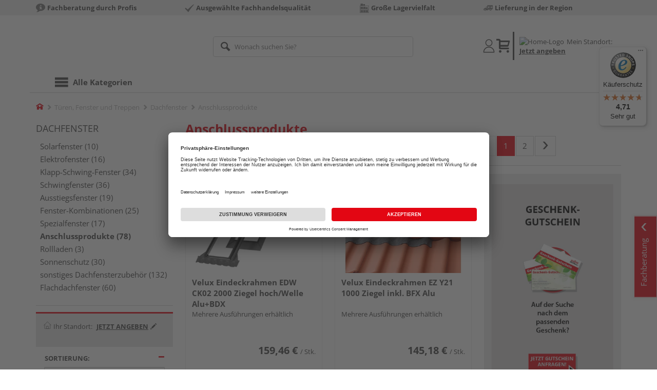

--- FILE ---
content_type: text/html;charset=UTF-8
request_url: https://shop.gehlsen.de/anschlussprodukte/
body_size: 26084
content:
<!doctype html>
<html lang="de"
      class=""
       prefix="og: http://ogp.me/ns#">
<head>
  <script type="application/javascript">
  function hexToHSL(H) {
    // Convert hex to RGB first
    let r = 0, g = 0, b = 0;
    if (H.length === 4) {
      r = "0x" + H[1] + H[1];
      g = "0x" + H[2] + H[2];
      b = "0x" + H[3] + H[3];
    } else if (H.length === 7) {
      r = "0x" + H[1] + H[2];
      g = "0x" + H[3] + H[4];
      b = "0x" + H[5] + H[6];
    }
    // Then to HSL
    r /= 255;
    g /= 255;
    b /= 255;
    let cmin = Math.min(r, g, b),
        cmax = Math.max(r, g, b),
        delta = cmax - cmin,
        h = 0,
        s = 0,
        l = 0;

    if (delta === 0)
      h = 0;
    else if (cmax === r)
      h = ((g - b) / delta) % 6;
    else if (cmax === g)
      h = (b - r) / delta + 2;
    else
      h = (r - g) / delta + 4;

    h = Math.round(h * 60);

    if (h < 0)
      h += 360;

    l = (cmax + cmin) / 2;
    s = delta === 0 ? 0 : delta / (1 - Math.abs(2 * l - 1));
    s = +(s * 100).toFixed(1);
    l = +(l * 100).toFixed(1);

    return {
      h,
      s,
      l
    }
  }

  
  window.addEventListener('DOMContentLoaded', () => {
    document.querySelectorAll("[class*='merchant-secondary-color']").forEach(eleContainingSecondaryColor => {
      eleContainingSecondaryColor.classList.remove(
          "merchant-secondary-color",
          "merchant-secondary-color__background-color",
          "merchant-secondary-color__btn",
          "merchant-secondary-color__request-btn",
          "merchant-secondary-color__color",
          "merchant-secondary-color__border",
          "merchant-secondary-color__box-shadow",
          "merchant-secondary-color__header"
      );
    });
  });
  
  localStorage.setItem("merchantPrimaryColor", '');
  localStorage.setItem("merchantSecondaryColor", '');
</script><meta http-equiv="Content-type" content="text/html; charset=utf-8">
<meta name="viewport" content="width=device-width, initial-scale=1.0, maximum-scale=1.0, minimum-scale=1.0, user-scalable=0"/>
<meta name="theme-color" content="#fcfcfc">

<meta http-equiv="X-UA-Compatible" content="IE=edge,chrome=1">
<meta http-equiv="cleartype" content="on">
<meta name="csrf" content="e8d21abf-ac9e-4fa5-b60d-fc9f2ead1298">
<meta name="csrf-header" content="X-CSRF-TOKEN">
<meta name="description" content="">
  <meta name="robots" content="noindex,nofollow">
  <meta name="keywords" content="">
  <link href="https://shop.gehlsen.de/anschlussprodukte/?p=1" rel="next">
<link href="https://shop.gehlsen.de/anschlussprodukte/" rel="canonical">
<meta property="og:title" content="Anschlussprodukte | HolzLand"/>
  <meta property="og:description" content=""/>
  <meta property="og:url" content="https://shop.gehlsen.de/anschlussprodukte/"/>
  <meta property="og:type" content="website"/>
<meta name="externalId" content="10110"/>

<title>Anschlussprodukte | HolzLand</title>
  <link rel="preconnect" href="/7a83fe52410783aead5e28ee714f3575ff008ae9/assets/base/css/styles.css">
<link rel="preload" as="style" href="/7a83fe52410783aead5e28ee714f3575ff008ae9/assets/base/css/styles.css" type="text/css">
<link rel="stylesheet" href="/7a83fe52410783aead5e28ee714f3575ff008ae9/assets/base/css/styles.css" type="text/css">

<link rel="preconnect" href="/7a83fe52410783aead5e28ee714f3575ff008ae9/assets/base/css/vue-styles/vue-styles.css">
<link rel="preload" as="style" href="/7a83fe52410783aead5e28ee714f3575ff008ae9/assets/base/css/vue-styles/vue-styles.css" type="text/css">
<link rel="stylesheet" href="/7a83fe52410783aead5e28ee714f3575ff008ae9/assets/base/css/vue-styles/vue-styles.css" type="text/css">

<!-- <link rel="preconnect" href="/7a83fe52410783aead5e28ee714f3575ff008ae9/assets/base/css/vue-styles/vue-styles2.css">
<link rel="preload" as="style" href="/7a83fe52410783aead5e28ee714f3575ff008ae9/assets/base/css/vue-styles/vue-styles2.css" type="text/css">
<link rel="stylesheet" href="/7a83fe52410783aead5e28ee714f3575ff008ae9/assets/base/css/vue-styles/vue-styles2.css" type="text/css"> -->

<link rel="preconnect" href="/7a83fe52410783aead5e28ee714f3575ff008ae9/assets/base/fonts/novosales_iconsweb.woff">
<link rel="preload" as="font" href="/7a83fe52410783aead5e28ee714f3575ff008ae9/assets/base/fonts/novosales_iconsweb.woff" type="font/woff">
<!-- Use Merchant-Favicon -->
    <link rel="shortcut icon" type="image/png" href="/media/i/Gehlsen_Bildmarke__favicon_32x32-6550-0.png">
    <link rel="icon" type="image/png" href="/media/i/Gehlsen_Bildmarke__favicon_32x32-6550-0.png">
  <!-- Get local Google-Fonts -->
<link rel='preload' href='/7a83fe52410783aead5e28ee714f3575ff008ae9/assets/base/fonts/google-fonts.css' as='style' type='text/css'>
<link rel='stylesheet' href='/7a83fe52410783aead5e28ee714f3575ff008ae9/assets/base/fonts/google-fonts.css' type='text/css'>

<link rel="preconnect" href="/7a83fe52410783aead5e28ee714f3575ff008ae9/assets/base/css/flatpickr.min.css" crossorigin>
<link rel="preload" as="style" href="/7a83fe52410783aead5e28ee714f3575ff008ae9/assets/base/css/flatpickr.min.css" type="text/css" crossorigin>
<link rel="stylesheet" href="/7a83fe52410783aead5e28ee714f3575ff008ae9/assets/base/css/flatpickr.min.css" type="text/css" crossorigin>
<script type="text/javascript">
    window.iShop = {
        config: {
            baseUrl: "https://shop.gehlsen.de",
        }
    };
    sessionStorage.setItem('merchantUrlPrefix', '/');
</script>

<script>
    document.documentElement.className += ' js';

    if (typeof InstallTrigger !== 'undefined') {
        document.documentElement.className += ' firefox';
    }
</script>

<!--[if lte IE 10]>
<script type="text/javascript">
document.location.href = "/browser-error/";
</script>
<![endif]-->

<script type="text/javascript" charset="utf-8">
    _ishopevents_url = "/ishop-api/events/";
    _ishopevents = [];

    function teaser_click(link, event) {
        _ishopevents.push(event);
        return true;
    }

</script>

<script src="https://www.google.com/recaptcha/enterprise.js" async defer></script>

<script defer src="https://c.searchhub.io/FmTqU3TDV"></script>


<script>
      dataLayer = [];
      
      dataLayer.push({'haendlerId': '10110'});
      
      dataLayer.push({'haendlerName': 'Jan Fr. Gehlsen GmbH & Co. KG'});
      
      dataLayer.push({'pageType': 'Produktliste'});
      
      dataLayer.push({'shopCountry': 'de'});
      dataLayer.push({'shopType': 'B2C-Händlershop'});
      </script>
  <!-- Google Tag Manager -->
  <script>(function (w, d, s, l, i) {
      w[l] = w[l] || [];
      w[l].push({
          'gtm.start':
              new Date().getTime(), event: 'gtm.js'
      });
      var f = d.getElementsByTagName(s)[0],
          j = d.createElement(s), dl = l != 'dataLayer' ? '&l=' + l : '';
      j.async = true;
      j.src =
          'https://www.googletagmanager.com/gtm.js?id=' + i + dl;
      f.parentNode.insertBefore(j, f);
  })(window, document, 'script', 'dataLayer', 'GTM-T5VLBQZ');</script>
  <!-- End Google Tag Manager -->
</head>
<body class="default-layout ">
<!-- Google Tag Manager (noscript) -->
  <noscript>
    <iframe src="https://www.googletagmanager.com/ns.html?id=GTM-T5VLBQZ"
            height="0" width="0" style="display:none;visibility:hidden"></iframe>
  </noscript>
  <!-- End Google Tag Manager (noscript) -->
<div class="modal fade" id="the-modal"></div>
<div id="page">
  <div class="sticky" id="page-sticky">
    <div class="usp hidden-xs hidden-sm">
    <div class="container">
      <ul>
        <li>
  <span class="nm-icon nm-icon-setup-consulting"></span>
  <strong>Fachberatung durch Profis</strong>
  </li>

<li>
  <span class="nm-icon nm-icon-checkmark_02"></span>
  <strong>Ausgewählte Fachhandelsqualität</strong>
  </li>

<li>
  <span class="nm-icon nm-icon-storage-capacity"></span>
  <strong>Große Lagervielfalt</strong>
  </li>

<li>
  <span class="nm-icon nm-icon-delivery-service"></span>
  <strong>Lieferung in der Region</strong>
  </li>

</ul>
    </div>
  </div>
<div class="container header__wrapper">
    <header-hlz base-url="https://shop.gehlsen.de/"/>
</div>

<div class="nav-main-wrapper">
  <div class="container">
    <nav class="row">
      <div class="navigation-vue-wrapper">
        <navigation
                navigation-url="/navigation-main/"
                icon-title="Alle Kategorien"
                to-overview-prefix="Zur Übersicht "
                in-merchant-shop="true"
        ></navigation>
        <div class="navigation hidden">
          <ul>
  </ul></div>
      </div>
    </nav>
  </div>
</div>
<div class="hidden-md hidden-lg mobile-search">
  <div class="collapse collapse-wrapper"></div>
</div>

</div>
  <div class="breadcrumb-wrapper breadcrumb-container--sticky">
    <div class="container breadcrumb-container">
      <ol aria-label="Breadcrumb" class="breadcrumb" xmlns:v="http://rdf.data-vocabulary.org/#">
        <li class="home">
                <a
                        href="/"
                        class="eClick hidden-xs"
                        data-value="Breadcrumb"
                        data-action="Breadcrumb_klick"
                        rel="v:url"
                        property="v:title"
                ><span class="nm-icon nm-icon-home color-brand"></span><span class="sr-only">Home</span></a>
                <a
                        href="/dachfenster/"
                        class="eClick visible-xs-block"
                        data-value="Breadcrumb"
                        data-action="Breadcrumb_klick"
                        rel="v:url"
                        property="v:title"
                ><span class="nm-icon nm-icon-arrow-left visible-xs-block"></span></a>
              </li>
            <li>
                <a
                        href="/tueren-fenster-treppen/"
                        class="eClick"
                        data-value="Breadcrumb"
                        data-action="Breadcrumb_klick"
                        rel="v:url"
                        property="v:title"
                >Türen, Fenster und Treppen</a>
              </li>
            <li>
                <a
                        href="/dachfenster/"
                        class="eClick"
                        data-value="Breadcrumb"
                        data-action="Breadcrumb_klick"
                        rel="v:url"
                        property="v:title"
                >Dachfenster</a>
              </li>
            <li class="active categoryPage">
                <span property="v:title">Anschlussprodukte</span>
                  </li>
            </ol>
      <div class="visible-xs visible-sm breadcrumb__filter" id="filter-list-btn-container">
        <button type="button" class="btn filter-btn breadcrumb--filter-list-btn" data-toggle="offcanvas" id="filter-list-btn">
          <i class="nm-icon nm-icon-sliders breadcrumb__icon"></i>
          <span id="active-filters-counter"></span>
        </button>
      </div>
    </div>
  </div>
<div class="js_main-content-wrapper distance-content">
    <div class="container">
      <div class="row page-prd-list">
  <div class="col-md-12 prd-list-part">
  <div class="row">
    <aside
            class="col-md-3 sidebar-wrapper sidebar-offcanvas"
            id="sidebar"
            role="navigation"
    >
      <div class="sidebar scroll-container">

        <div class="hidden-xs hidden-sm">
          <a
                        href="/dachfenster/"
                        class="text--big text--uppercase"
                >
                  Dachfenster</a>
              <ul class="nav-page">
              <li>
                  <a
                          class=""
                          href="/solarfenster/"
                  >
                    Solarfenster (10)
                  </a>
                </li>
              <li>
                  <a
                          class=""
                          href="/elektrofenster/"
                  >
                    Elektrofenster (16)
                  </a>
                </li>
              <li>
                  <a
                          class=""
                          href="/klapp-schwing-fenster/"
                  >
                    Klapp-Schwing-Fenster (34)
                  </a>
                </li>
              <li>
                  <a
                          class=""
                          href="/schwingfenster/"
                  >
                    Schwingfenster (36)
                  </a>
                </li>
              <li>
                  <a
                          class=""
                          href="/ausstiegsfenster/"
                  >
                    Ausstiegsfenster (19)
                  </a>
                </li>
              <li>
                  <a
                          class=""
                          href="/fenster-kombinationen/"
                  >
                    Fenster-Kombinationen (25)
                  </a>
                </li>
              <li>
                  <a
                          class=""
                          href="/spezialfenster/"
                  >
                    Spezialfenster (17)
                  </a>
                </li>
              <li>
                  <a
                          class="active"
                          href="/anschlussprodukte/"
                  >
                    Anschlussprodukte (78)
                  </a>
                </li>
              <li>
                  <a
                          class=""
                          href="/rollladen/"
                  >
                    Rollladen (3)
                  </a>
                </li>
              <li>
                  <a
                          class=""
                          href="/sonnenschutz/"
                  >
                    Sonnenschutz (30)
                  </a>
                </li>
              <li>
                  <a
                          class=""
                          href="/sonstiges-dachfenster-zubehoer/"
                  >
                    sonstiges Dachfensterzubehör (132)
                  </a>
                </li>
              <li>
                  <a
                          class=""
                          href="/flachdachfenster/"
                  >
                    Flachdachfenster (60)
                  </a>
                </li>
              </ul>
          </div>
        <div class="prd-filter">
  <div class="filter-options">
    <div class="hidden-md hidden-lg filter-options__close-actions">
      <button id="closeFilters"
              type="button"
              class="filter-options__close-btn btn btn-link"
              tabindex="0"
              onkeydown="window.clickOnEnter()">
        X Filter</button>
      <button id="filter-reset-btn"
              class="filter-options__reset-btn btn btn-link"
              data-action="Filter_zuruecksetzen_klick"
              tabindex="0"
              onkeydown="window.clickOnEnter()">
        Alle Filter zurücksetzen</button>
    </div>
    <form action="/anschlussprodukte/?show=all" id="filter-form" method="GET" class="js-filter-form">
      <div class="filter-container">
        <div class="flex-item">
          <div class="filter__location">
            <span class="location--label">
              <img class="location--icon" src="/7a83fe52410783aead5e28ee714f3575ff008ae9/assets/base/images/header-location-house.svg" alt="Location-Icon"/>
              <span class="location--message pad-left-small">Ihr Standort:</span>
            </span>
            <span class="location--zip filter__span--specify-location"
                      tabindex="0"
                      onkeydown="window.clickOnEnter()"
                      data-toggle="modal"
                      data-target="#location-overlay">
                  <span>Jetzt angeben</span>
                  <span class="icon-right glyphicon glyphicon-pencil pad-left-small"></span>
                </span>
              </div>
        </div>
        <div class="flex-item">
          </div>
      </div>
      <ul class="prd-filter-list" id="prd-filter-list-test">
        <li class="filter category no-scroll ga__productlist-filter-option">
  <button
          type="button"
          data-value="Filter"
          data-action="Filter___open_or_close"
          class="btn btn-link eClick panel-in"
          data-toggle="collapse"
          data-target="#item-sort-container"
  >
    <span class="text ga__filter-category">Sortierung:</span>
    </button>
  <div class="default-select-wrapper full-width in" id="item-sort-container">
    <select
            name="sortBy"
            id="item-sort"
            class="form-control"
            data-value="Sortierung"
            data-action="Sortierung_~~PLACEHOLDER~~_klick"
            aria-label="Sortierung der Produkte"
    >
      <option
                value="ct"
                
                  selected="selected"
                
        >Artikelscoring</option>
      <option
                value="price"
                
        >Preis aufwärts</option>
      <option
                value="pricedesc"
                
        >Preis abwärts</option>
      </select>
  </div>
</li>
<li class="filter category no-scroll ga__productlist-filter-multiselect">
  <button
          type="button"
          data-value="Filter"
          data-action="Filter__Verfügbarkeit_open_or_close"
          class="btn btn-link eClick panel-in" data-toggle="collapse"
          data-target="#filterlist1"
          
  >
    <span class="text ga__filter-category">Verfügbarkeit</span>
  </button>
  <ul id="filterlist1" class="max-height list-unstyled in">
      <fieldset aria-label="Verfügbarkeit">
        <div class="checkbox">
              <input id="filter_1-0"
                     data-value="Filter"
                     data-action="Filter__Verfügbarkeit_klick"
                     class="eClick"
                     name="filter.availability"
                     type="checkbox"
                     value="1"
                     tabindex="-1"
              
                      disabled="disabled"
              
              >
              <label for="filter_1-0"
                     tabindex="0"
                     onkeydown="window.clickOnEnter()">
                auf Lager <span class="how-many">(0)</span>
              </label>
            </div>
          <div class="checkbox">
              <input id="filter_1-1"
                     data-value="Filter"
                     data-action="Filter__Verfügbarkeit_klick"
                     class="eClick"
                     name="filter.availability"
                     type="checkbox"
                     value="3"
                     tabindex="-1"
              
              >
              <label for="filter_1-1"
                     tabindex="0"
                     onkeydown="window.clickOnEnter()">
                auf Vorbestellung verfügbar <span class="how-many">(78)</span>
              </label>
            </div>
          </fieldset>
    </ul>
  </li>
<li class="filter category no-scroll filter__radio ga__productlist-filter-multiselect">
  <button
          type="button"
          data-value="Filter"
          data-action="Filter__Preis_open_or_close"
          class="btn btn-link eClick collapsed"
          data-toggle="collapse"
          data-target="#filterlist2"
          
  >
    <span class="text ga__filter-category">
      Preis</span>
  </button>
  <ul id="filterlist2" class="list-unstyled collapse">
      <li>
              <div class="radio">
                <input id="PRICE0"
                  data-value="Filter"
                  data-action="Filter__Preis_klick"
                  class="eClick"
                  name="filter.PRICE"
                  type="radio" value="-200.0"
                  
                  tabindex="-1"
                >
                <label for="PRICE0"
                       tabindex="0"
                       onkeydown="window.clickOnEnter()">
                  bis € 200 <span class="how-many">(83)</span></label>
              </div>
            </li>
          <li>
              <div class="radio">
                <input id="PRICE1"
                  data-value="Filter"
                  data-action="Filter__Preis_klick"
                  class="eClick"
                  name="filter.PRICE"
                  type="radio" value="-500.0"
                  
                  tabindex="-1"
                >
                <label for="PRICE1"
                       tabindex="0"
                       onkeydown="window.clickOnEnter()">
                  bis € 500 <span class="how-many">(157)</span></label>
              </div>
            </li>
          <li>
              <div class="radio">
                <input id="PRICE2"
                  data-value="Filter"
                  data-action="Filter__Preis_klick"
                  class="eClick"
                  name="filter.PRICE"
                  type="radio" value="-1568.4"
                  
                  tabindex="-1"
                >
                <label for="PRICE2"
                       tabindex="0"
                       onkeydown="window.clickOnEnter()">
                  bis € 1568 <span class="how-many">(226)</span></label>
              </div>
            </li>
          </ul>
  </li>
</ul>
    </form>
    <div class="filter-options__show-all-results hidden-md hidden-lg">
      <button
              id="show-listing-based-on-selected-filters"
              type="button"
              class="btn-close btn btn-default btn-block filter-btn"
              data-bs-dismiss="offcanvas"
              aria-label="Close"
      >
        Alle Ergebnisse anzeigen</button>
    </div>
  </div>
</div>

</div>
    </aside>
    <div class="col-md-9 col-xs-12 prd-list">
      <div class="row hidden-xs">
        <div class="col-xs-12">
          <h1 class="color-brand no-marge-top no-marge-bottom">
              Anschlussprodukte</h1>
          </div>
      </div>
      <div class="row filter-header">
    <div class="no-padding text-center hidden-xs hidden-sm col-md-6 hidden-print" style="float: right">
        <ul class="pagination js_list-pager paginator-align">
    <li class="disabled prev">
      <a href="/anschlussprodukte/?filter.mzr=10110"  data-ajax-href="L2Fuc2NobHVzc3Byb2R1a3RlLz9hamF4PXRydWUmZmlsdGVyLm16cj0xMDExMA==" data-href="/anschlussprodukte/?filter.mzr=10110" class="ewProductlist eClick" data-page="0" data-value="Seitenpaginierung" data-action="Seitenpaginierung _0_klick">
        <span class="nm-icon nm-icon-arrow-left"></span>
      </a>
    </li>
    <li class="active">
                <a href="/anschlussprodukte/?filter.mzr=10110" data-ajax-href="L2Fuc2NobHVzc3Byb2R1a3RlLz9hamF4PXRydWUmZmlsdGVyLm16cj0xMDExMCZzaG93PWFsbA==" data-href="/anschlussprodukte/?filter.mzr=10110" data-page="1">
                  1</a>
              </li>
            <li>
                <a href="/anschlussprodukte/?filter.mzr=10110&amp;p=1" data-ajax-href="L2Fuc2NobHVzc3Byb2R1a3RlLz9hamF4PXRydWUmZmlsdGVyLm16cj0xMDExMCZwPTEmc2hvdz1hbGw=" data-href="/anschlussprodukte/?filter.mzr=10110&p=1" data-page="2">
                  2</a>
              </li>
            <li class="next ">
      <a href="/anschlussprodukte/?filter.mzr=10110&p=1" href="https://shop.gehlsen.de/anschlussprodukte/?p=1" rel="follow" data-ajax-href="L2Fuc2NobHVzc3Byb2R1a3RlLz9hamF4PXRydWUmZmlsdGVyLm16cj0xMDExMCZwPTE=" data-href="/anschlussprodukte/?filter.mzr=10110&p=1" class="ewProductlist eClick" data-page="2" data-value="Seitenpaginierung" data-action="Seitenpaginierung _2_klick">
        <span class="nm-icon nm-icon-arrow-right"></span>
      </a>
    </li>
  </ul>
</div>
    <div class="hidden-xs hidden-sm col-xs-12 active-filters"></div>
</div>
<div class="row prd-grid tiles">
        <div
        class="prd-grid-item tile col-xs-6 col-sm-4"
         data-track-id="product" data-product-id="HL1029232"
>
  <div class="product-box">
    <div
                class="js_fso eClick"
                data-val="L3AvZWluZGVja3JhaG1lbi1lZHctY2swMi0yMDAwLXppZWdlbC1ob2Nod2VsbGUtYWx1YmR4L0hMMTAyOTIzMi8/cG16cj0xMDExMCZmaWx0ZXIubXpyPTEwMTEwJml0ZW1JZD03MDAwMDkyMTc4"
                
                tabindex="0"
                onkeydown="window.clickOnEnter()"
        >
          <div class="thumbnail">
  <picture>
            <source srcset="https://media.holzland.de/list_product_80/Eindeckrahmen_EDW_CK02_2000_Ziegel_hoch_Welle_Alu_BDX/80160_5bac6-5a592-1d47c_Master_v_1af74e9e.webp" type="image/webp"/><img
                    src="https://media.holzland.de/list_product_80/Eindeckrahmen_EDW_CK02_2000_Ziegel_hoch_Welle_Alu_BDX/80160_5bac6-5a592-1d47c_Master_v_1af74e9e.png"
                    onerror="this.onerror=null;this.className+=' fallback-img';this.src='/7a83fe52410783aead5e28ee714f3575ff008ae9/assets/base/../novosales/images/fallback/ads_product/fallback_image.png';"
                    alt="Eindeckrahmen EDW CK02 2000 Ziegel hoch/Welle Alu+BDX"
                    title="Eindeckrahmen EDW CK02 2000 Ziegel hoch/Welle Alu+BDX"
                    loading="lazy"
            />
          </picture>
        <div class="preload-container" data-loading-placeholder="loading image...">
        <img
                class="img-prefill"
                src="/7a83fe52410783aead5e28ee714f3575ff008ae9/assets/base/images/plist_prd-img_trans.gif"
                alt=""
                loading="lazy"
        />
      </div>
    <div class="caption">
      <div class="text-wrapper">
        <div class="headline">
          <div>
            Velux Eindeckrahmen EDW CK02 2000 Ziegel hoch/Welle Alu+BDX</div>
        </div>
        <div class="text">
          <div>
            Mehrere Ausführungen erhältlich</div>
        </div>
      </div>
    </div>
  </div></div>
      <div class="price-info js_fso" data-val="L3AvZWluZGVja3JhaG1lbi1lZHctY2swMi0yMDAwLXppZWdlbC1ob2Nod2VsbGUtYWx1YmR4L0hMMTAyOTIzMi8/cG16cj0xMDExMCZmaWx0ZXIubXpyPTEwMTEwJml0ZW1JZD03MDAwMDkyMTc4">

    <div class="price-old">
    </div>

    <div class="price" data-track-id="priceContainer">
    <strong>159,46 €</strong>
      <span>&nbsp;</span>
      <span class="unit">/&nbsp;Stk.</span>
      </div>

    </div>
<div class="merchant-information" style="padding-bottom: ">
          <div class="total-merchants"></div>
            </div>
        </div>
  </div><div
        class="prd-grid-item tile col-xs-6 col-sm-4"
         data-track-id="product" data-product-id="HL513098"
>
  <div class="product-box">
    <div
                class="js_fso eClick"
                data-val="L3AvZWluZGVja3JhaG1lbi1lei15MjEtMTAwMC16aWVnZWwtaW5rbC1iZngtYWx1L0hMNTEzMDk4Lz9wbXpyPTEwMTEwJmZpbHRlci5tenI9MTAxMTAmaXRlbUlkPTcwMDA1NTQ0OTI="
                
                tabindex="0"
                onkeydown="window.clickOnEnter()"
        >
          <div class="thumbnail">
  <picture>
            <source srcset="https://media.holzland.de/list_product_80/Eindeckrahmen_EZ_Y85_1000_Ziegel_inkl_BFX_Alu/80160_118632-01-XXL_V21.webp" type="image/webp"/><img
                    src="https://media.holzland.de/list_product_80/Eindeckrahmen_EZ_Y85_1000_Ziegel_inkl_BFX_Alu/80160_118632-01-XXL_V21.png"
                    onerror="this.onerror=null;this.className+=' fallback-img';this.src='/7a83fe52410783aead5e28ee714f3575ff008ae9/assets/base/../novosales/images/fallback/ads_product/fallback_image.png';"
                    alt="Eindeckrahmen EZ Y21 1000 Ziegel inkl. BFX Alu"
                    title="Eindeckrahmen EZ Y21 1000 Ziegel inkl. BFX Alu"
                    loading="lazy"
            />
          </picture>
        <div class="preload-container" data-loading-placeholder="loading image...">
        <img
                class="img-prefill"
                src="/7a83fe52410783aead5e28ee714f3575ff008ae9/assets/base/images/plist_prd-img_trans.gif"
                alt=""
                loading="lazy"
        />
      </div>
    <div class="caption">
      <div class="text-wrapper">
        <div class="headline">
          <div>
            Velux Eindeckrahmen EZ Y21 1000 Ziegel inkl. BFX Alu</div>
        </div>
        <div class="text">
          <div>
            Mehrere Ausführungen erhältlich</div>
        </div>
      </div>
    </div>
  </div></div>
      <div class="price-info js_fso" data-val="L3AvZWluZGVja3JhaG1lbi1lei15MjEtMTAwMC16aWVnZWwtaW5rbC1iZngtYWx1L0hMNTEzMDk4Lz9wbXpyPTEwMTEwJmZpbHRlci5tenI9MTAxMTAmaXRlbUlkPTcwMDA1NTQ0OTI=">

    <div class="price-old">
    </div>

    <div class="price" data-track-id="priceContainer">
    <strong>145,18 €</strong>
      <span>&nbsp;</span>
      <span class="unit">/&nbsp;Stk.</span>
      </div>

    </div>
<div class="merchant-information" style="padding-bottom: ">
          <div class="total-merchants"></div>
            </div>
        </div>
  </div><div class="prd-grid-item tile col-xs-6 col-sm-4">
      <div class="teaser-action">
        <div class="teaser-action__text-container">
          <div class="teaser-action__headline">
            <div></div>
          </div>
          <div class="teaser-action__subline">
            <div></div>
          </div>
        </div>
        <div class="teaser-action__media-container teaser-action--center">
          <img
                  src="/media/i/Gutscheinlistingteaser-8244-0.jpg"
                  alt="Gutscheine HolzLand Gehlsen"
                  title=""
                  loading="lazy"
          />
        </div>
        <div class="teaser-action__caption" >
          </div>
        <a
                  class="teaser-action__link"
                  href="mailto:onlineshop@gehlsen.de"
                  target=""
                  title="Gutscheine HolzLand Gehlsen"
          ></a>
        </div>
    </div>
  <div
        class="prd-grid-item tile col-xs-6 col-sm-4"
         data-track-id="product" data-product-id="HL1276298"
>
  <div class="product-box">
    <div
                class="js_fso eClick"
                data-val="L3AvZGFlbW0tdS1tb250YWdlcmFobWVuLWJneC13azM0LTAwMDAtcHUtZnVlci1oYXJ0ZS11bnRlcmRhZWNoZXIvSEwxMjc2Mjk4Lz9wbXpyPTEwMTEwJmZpbHRlci5tenI9MTAxMTAmaXRlbUlkPTcwMDEzMzk1NzY="
                
                tabindex="0"
                onkeydown="window.clickOnEnter()"
        >
          <div class="thumbnail">
  <picture>
            <source srcset="https://media.holzland.de/list_product_80/D_mm_u_Montagerahmen_BGX_CK02_0000_f_r_harte_Unterd_cher/80160_bd9ba-4e5e9-e3469_Master_v_999f9e7b.webp" type="image/webp"/><img
                    src="https://media.holzland.de/list_product_80/D_mm_u_Montagerahmen_BGX_CK02_0000_f_r_harte_Unterd_cher/80160_bd9ba-4e5e9-e3469_Master_v_999f9e7b.png"
                    onerror="this.onerror=null;this.className+=' fallback-img';this.src='/7a83fe52410783aead5e28ee714f3575ff008ae9/assets/base/../novosales/images/fallback/ads_product/fallback_image.png';"
                    alt="Dämm- u. Montagerahmen BGX WK34 0000 PU, für harte Unterdächer"
                    title="Dämm- u. Montagerahmen BGX WK34 0000 PU, für harte Unterdächer"
                    loading="lazy"
            />
          </picture>
        <div class="preload-container" data-loading-placeholder="loading image...">
        <img
                class="img-prefill"
                src="/7a83fe52410783aead5e28ee714f3575ff008ae9/assets/base/images/plist_prd-img_trans.gif"
                alt=""
                loading="lazy"
        />
      </div>
    <div class="caption">
      <div class="text-wrapper">
        <div class="headline">
          <div>
            Velux Dämm- u. Montagerahmen BGX WK34 0000 PU, für harte Unterdächer</div>
        </div>
        <div class="text">
          <div>
            Mehrere Ausführungen erhältlich</div>
        </div>
      </div>
    </div>
  </div></div>
      <div class="price-info js_fso" data-val="L3AvZGFlbW0tdS1tb250YWdlcmFobWVuLWJneC13azM0LTAwMDAtcHUtZnVlci1oYXJ0ZS11bnRlcmRhZWNoZXIvSEwxMjc2Mjk4Lz9wbXpyPTEwMTEwJmZpbHRlci5tenI9MTAxMTAmaXRlbUlkPTcwMDEzMzk1NzY=">

    <div class="price-old">
    </div>

    <div class="price" data-track-id="priceContainer">
    <strong>129,71 €</strong>
      <span>&nbsp;</span>
      <span class="unit">/&nbsp;Stk.</span>
      </div>

    </div>
<div class="merchant-information" style="padding-bottom: ">
          <div class="total-merchants"></div>
            </div>
        </div>
  </div><div
        class="prd-grid-item tile col-xs-6 col-sm-4"
         data-track-id="product" data-product-id="HL1029346"
>
  <div class="product-box">
    <div
                class="js_fso eClick"
                data-val="L3AvZWluZGVja3JhaG1lbi1lZGItY2swMi0yMDAwLWJpYmVyc2Nod2Fuei1kb3BwZWxkZWNrdW5nLWFsdWJkeC9ITDEwMjkzNDYvP3BtenI9MTAxMTAmZmlsdGVyLm16cj0xMDExMCZpdGVtSWQ9NzAwMDA5MTYwMg=="
                
                tabindex="0"
                onkeydown="window.clickOnEnter()"
        >
          <div class="thumbnail">
  <picture>
            <source srcset="https://media.holzland.de/list_product_80/Eindeckrahmen_EDB_SK08_2000_Biberschwanz_Doppeldeckung_Alu_BDX/80160_afcda-739c3-2349e_Master_v_2ba20369.webp" type="image/webp"/><img
                    src="https://media.holzland.de/list_product_80/Eindeckrahmen_EDB_SK08_2000_Biberschwanz_Doppeldeckung_Alu_BDX/80160_afcda-739c3-2349e_Master_v_2ba20369.png"
                    onerror="this.onerror=null;this.className+=' fallback-img';this.src='/7a83fe52410783aead5e28ee714f3575ff008ae9/assets/base/../novosales/images/fallback/ads_product/fallback_image.png';"
                    alt="Eindeckrahmen EDB CK02 2000 Biberschwanz Doppeldeckung Alu+BDX"
                    title="Eindeckrahmen EDB CK02 2000 Biberschwanz Doppeldeckung Alu+BDX"
                    loading="lazy"
            />
          </picture>
        <div class="preload-container" data-loading-placeholder="loading image...">
        <img
                class="img-prefill"
                src="/7a83fe52410783aead5e28ee714f3575ff008ae9/assets/base/images/plist_prd-img_trans.gif"
                alt=""
                loading="lazy"
        />
      </div>
    <div class="caption">
      <div class="text-wrapper">
        <div class="headline">
          <div>
            Velux Eindeckrahmen EDB CK02 2000 Biberschwanz Doppeldeckung Alu+BDX</div>
        </div>
        <div class="text">
          <div>
            Mehrere Ausführungen erhältlich</div>
        </div>
      </div>
    </div>
  </div></div>
      <div class="price-info js_fso" data-val="L3AvZWluZGVja3JhaG1lbi1lZGItY2swMi0yMDAwLWJpYmVyc2Nod2Fuei1kb3BwZWxkZWNrdW5nLWFsdWJkeC9ITDEwMjkzNDYvP3BtenI9MTAxMTAmZmlsdGVyLm16cj0xMDExMCZpdGVtSWQ9NzAwMDA5MTYwMg==">

    <div class="price-old">
    </div>

    <div class="price" data-track-id="priceContainer">
    <strong>159,46 €</strong>
      <span>&nbsp;</span>
      <span class="unit">/&nbsp;Stk.</span>
      </div>

    </div>
<div class="merchant-information" style="padding-bottom: ">
          <div class="total-merchants"></div>
            </div>
        </div>
  </div><div
        class="prd-grid-item tile col-xs-6 col-sm-4"
         data-track-id="product" data-product-id="HL1029872"
>
  <div class="product-box">
    <div
                class="js_fso eClick"
                data-val="L3AvaW5uZW5mdXR0ZXItMzAtY20tbHNiLWNrMDItMjAwMC1rdW5zdHN0b2ZmLXdlaXNzLWlua2wtYmJ4L0hMMTAyOTg3Mi8/cG16cj0xMDExMCZmaWx0ZXIubXpyPTEwMTEwJml0ZW1JZD03MDAwMTA5Mjgz"
                
                tabindex="0"
                onkeydown="window.clickOnEnter()"
        >
          <div class="thumbnail">
  <picture>
            <source srcset="https://media.holzland.de/list_product_80/Innenfutter_30_cm_LSB_CK02_2000_Kunststoff_wei_inkl_BBX/80160_116482-01-L.webp" type="image/webp"/><img
                    src="https://media.holzland.de/list_product_80/Innenfutter_30_cm_LSB_CK02_2000_Kunststoff_wei_inkl_BBX/80160_116482-01-L.png"
                    onerror="this.onerror=null;this.className+=' fallback-img';this.src='/7a83fe52410783aead5e28ee714f3575ff008ae9/assets/base/../novosales/images/fallback/ads_product/fallback_image.png';"
                    alt="Innenfutter 30 cm LSB CK02 2000 Kunststoff, weiß, inkl. BBX"
                    title="Innenfutter 30 cm LSB CK02 2000 Kunststoff, weiß, inkl. BBX"
                    loading="lazy"
            />
          </picture>
        <div class="preload-container" data-loading-placeholder="loading image...">
        <img
                class="img-prefill"
                src="/7a83fe52410783aead5e28ee714f3575ff008ae9/assets/base/images/plist_prd-img_trans.gif"
                alt=""
                loading="lazy"
        />
      </div>
    <div class="caption">
      <div class="text-wrapper">
        <div class="headline">
          <div>
            Velux Innenfutter 30 cm LSB CK02 2000 Kunststoff, weiß, inkl. BBX</div>
        </div>
        <div class="text">
          <div>
            Mehrere Ausführungen erhältlich</div>
        </div>
      </div>
    </div>
  </div></div>
      <div class="price-info js_fso" data-val="L3AvaW5uZW5mdXR0ZXItMzAtY20tbHNiLWNrMDItMjAwMC1rdW5zdHN0b2ZmLXdlaXNzLWlua2wtYmJ4L0hMMTAyOTg3Mi8/cG16cj0xMDExMCZmaWx0ZXIubXpyPTEwMTEwJml0ZW1JZD03MDAwMTA5Mjgz">

    <div class="price-old">
    </div>

    <div class="price" data-track-id="priceContainer">
    <strong>239,19 €</strong>
      <span>&nbsp;</span>
      <span class="unit">/&nbsp;Stk.</span>
      </div>

    </div>
<div class="merchant-information" style="padding-bottom: ">
          <div class="total-merchants"></div>
            </div>
        </div>
  </div><div
        class="prd-grid-item tile col-xs-6 col-sm-4"
         data-track-id="product" data-product-id="HL646898"
>
  <div class="product-box">
    <div
                class="js_fso eClick"
                data-val="L3AvYXVma2VpbHJhaG1lbi1lYXctZmswNi02MDAwLXppZWdlbC1ob2Nod2VsbGUtYWx1L0hMNjQ2ODk4Lz9wbXpyPTEwMTEwJmZpbHRlci5tenI9MTAxMTAmaXRlbUlkPTcwMDA2ODc4OTg="
                
                tabindex="0"
                onkeydown="window.clickOnEnter()"
        >
          <div class="thumbnail">
  <picture>
            <source srcset="https://media.holzland.de/list_product_80/Aufkeilrahmen_EAW_FK06_6000_Ziegel_hoch_Welle_Alu/80160_bb5c7-2a34d-86414_Master_v_aed338ee.webp" type="image/webp"/><img
                    class="lazy"
                    data-src="https://media.holzland.de/list_product_80/Aufkeilrahmen_EAW_FK06_6000_Ziegel_hoch_Welle_Alu/80160_bb5c7-2a34d-86414_Master_v_aed338ee.png"
                    onerror="this.onerror=null;this.className+=' fallback-img';this.src='/7a83fe52410783aead5e28ee714f3575ff008ae9/assets/base/../novosales/images/fallback/ads_product/fallback_image.png';"
                    alt="Aufkeilrahmen EAW FK06 6000 Ziegel hoch/Welle Alu"
                    title="Aufkeilrahmen EAW FK06 6000 Ziegel hoch/Welle Alu"
                    loading="lazy"
            />
          </picture>
        <div class="preload-container" data-loading-placeholder="loading image...">
        <img
                class="img-prefill"
                src="/7a83fe52410783aead5e28ee714f3575ff008ae9/assets/base/images/plist_prd-img_trans.gif"
                alt=""
                loading="lazy"
        />
      </div>
    <div class="caption">
      <div class="text-wrapper">
        <div class="headline">
          <div>
            Velux Aufkeilrahmen EAW FK06 6000 Ziegel hoch/Welle Alu</div>
        </div>
        <div class="text">
          <div>
            Mehrere Ausführungen erhältlich</div>
        </div>
      </div>
    </div>
  </div></div>
      <div class="price-info js_fso" data-val="L3AvYXVma2VpbHJhaG1lbi1lYXctZmswNi02MDAwLXppZWdlbC1ob2Nod2VsbGUtYWx1L0hMNjQ2ODk4Lz9wbXpyPTEwMTEwJmZpbHRlci5tenI9MTAxMTAmaXRlbUlkPTcwMDA2ODc4OTg=">

    <div class="price-old">
    </div>

    <div class="price" data-track-id="priceContainer">
    <strong>1.028,16 €</strong>
      <span>&nbsp;</span>
      <span class="unit">/&nbsp;Stk.</span>
      </div>

    </div>
<div class="merchant-information" style="padding-bottom: ">
          <div class="total-merchants"></div>
            </div>
        </div>
  </div><div
        class="prd-grid-item tile col-xs-6 col-sm-4"
         data-track-id="product" data-product-id="HL1029260"
>
  <div class="product-box">
    <div
                class="js_fso eClick"
                data-val="L3AvZWluZGVja3JhaG1lbi1lZGwtY2swMi0yMDAwLXNjaGllZmVyLXNjaGljaHRzdHVlY2stYmR4LWFsdS9ITDEwMjkyNjAvP3BtenI9MTAxMTAmZmlsdGVyLm16cj0xMDExMCZpdGVtSWQ9NzAwMDA5MTI2MA=="
                
                tabindex="0"
                onkeydown="window.clickOnEnter()"
        >
          <div class="thumbnail">
  <picture>
            <source srcset="https://media.holzland.de/list_product_80/Eindeckrahmen_EDL_CK02_2000_Schiefer_Schichtst_ck_BDX_Alu/80160_f3e5d-5f95e-b0493_Master_v_0a12daca.webp" type="image/webp"/><img
                    class="lazy"
                    data-src="https://media.holzland.de/list_product_80/Eindeckrahmen_EDL_CK02_2000_Schiefer_Schichtst_ck_BDX_Alu/80160_f3e5d-5f95e-b0493_Master_v_0a12daca.png"
                    onerror="this.onerror=null;this.className+=' fallback-img';this.src='/7a83fe52410783aead5e28ee714f3575ff008ae9/assets/base/../novosales/images/fallback/ads_product/fallback_image.png';"
                    alt="Eindeckrahmen EDL CK02 2000 Schiefer Schichtstück + BDX Alu"
                    title="Eindeckrahmen EDL CK02 2000 Schiefer Schichtstück + BDX Alu"
                    loading="lazy"
            />
          </picture>
        <div class="preload-container" data-loading-placeholder="loading image...">
        <img
                class="img-prefill"
                src="/7a83fe52410783aead5e28ee714f3575ff008ae9/assets/base/images/plist_prd-img_trans.gif"
                alt=""
                loading="lazy"
        />
      </div>
    <div class="caption">
      <div class="text-wrapper">
        <div class="headline">
          <div>
            Velux Eindeckrahmen EDL CK02 2000 Schiefer Schichtstück + BDX Alu</div>
        </div>
        <div class="text">
          <div>
            Mehrere Ausführungen erhältlich</div>
        </div>
      </div>
    </div>
  </div></div>
      <div class="price-info js_fso" data-val="L3AvZWluZGVja3JhaG1lbi1lZGwtY2swMi0yMDAwLXNjaGllZmVyLXNjaGljaHRzdHVlY2stYmR4LWFsdS9ITDEwMjkyNjAvP3BtenI9MTAxMTAmZmlsdGVyLm16cj0xMDExMCZpdGVtSWQ9NzAwMDA5MTI2MA==">

    <div class="price-old">
    </div>

    <div class="price" data-track-id="priceContainer">
    <strong>159,46 €</strong>
      <span>&nbsp;</span>
      <span class="unit">/&nbsp;Stk.</span>
      </div>

    </div>
<div class="merchant-information" style="padding-bottom: ">
          <div class="total-merchants"></div>
            </div>
        </div>
  </div><div
        class="prd-grid-item tile col-xs-6 col-sm-4"
         data-track-id="product" data-product-id="HL1029518"
>
  <div class="product-box">
    <div
                class="js_fso eClick"
                data-val="L3AvZWluZGVja3JhaG1lbi1lZGotY2swMi0yMDAwLXppZWdlbC12ZXJ0aWVmdC1hbHViZHgvSEwxMDI5NTE4Lz9wbXpyPTEwMTEwJmZpbHRlci5tenI9MTAxMTAmaXRlbUlkPTcwMDAwOTEyMzg="
                
                tabindex="0"
                onkeydown="window.clickOnEnter()"
        >
          <div class="thumbnail">
  <picture>
            <source srcset="https://media.holzland.de/list_product_80/Eindeckrahmen_EDJ_CK02_2000_Ziegel_vertieft_Alu_BDX/80160_5f74b-e6223-b2474_Master_v_4b779e0b.webp" type="image/webp"/><img
                    class="lazy"
                    data-src="https://media.holzland.de/list_product_80/Eindeckrahmen_EDJ_CK02_2000_Ziegel_vertieft_Alu_BDX/80160_5f74b-e6223-b2474_Master_v_4b779e0b.png"
                    onerror="this.onerror=null;this.className+=' fallback-img';this.src='/7a83fe52410783aead5e28ee714f3575ff008ae9/assets/base/../novosales/images/fallback/ads_product/fallback_image.png';"
                    alt="Eindeckrahmen EDJ CK02 2000 Ziegel vertieft Alu+BDX"
                    title="Eindeckrahmen EDJ CK02 2000 Ziegel vertieft Alu+BDX"
                    loading="lazy"
            />
          </picture>
        <div class="preload-container" data-loading-placeholder="loading image...">
        <img
                class="img-prefill"
                src="/7a83fe52410783aead5e28ee714f3575ff008ae9/assets/base/images/plist_prd-img_trans.gif"
                alt=""
                loading="lazy"
        />
      </div>
    <div class="caption">
      <div class="text-wrapper">
        <div class="headline">
          <div>
            Velux Eindeckrahmen EDJ CK02 2000 Ziegel vertieft Alu+BDX</div>
        </div>
        <div class="text">
          <div>
            Mehrere Ausführungen erhältlich</div>
        </div>
      </div>
    </div>
  </div></div>
      <div class="price-info js_fso" data-val="L3AvZWluZGVja3JhaG1lbi1lZGotY2swMi0yMDAwLXppZWdlbC12ZXJ0aWVmdC1hbHViZHgvSEwxMDI5NTE4Lz9wbXpyPTEwMTEwJmZpbHRlci5tenI9MTAxMTAmaXRlbUlkPTcwMDAwOTEyMzg=">

    <div class="price-old">
    </div>

    <div class="price" data-track-id="priceContainer">
    <strong>222,53 €</strong>
      <span>&nbsp;</span>
      <span class="unit">/&nbsp;Stk.</span>
      </div>

    </div>
<div class="merchant-information" style="padding-bottom: ">
          <div class="total-merchants"></div>
            </div>
        </div>
  </div><div
        class="prd-grid-item tile col-xs-6 col-sm-4"
         data-track-id="product" data-product-id="HL1029374"
>
  <div class="product-box">
    <div
                class="js_fso eClick"
                data-val="L3AvZWluZGVja3JhaG1lbi1lZHMtY2swMi0yMDAwLXNjaGllZmVyLXN0ZWhmYWx6LWJkeC1hbHUvSEwxMDI5Mzc0Lz9wbXpyPTEwMTEwJmZpbHRlci5tenI9MTAxMTAmaXRlbUlkPTcwMDAwOTIwOTM="
                
                tabindex="0"
                onkeydown="window.clickOnEnter()"
        >
          <div class="thumbnail">
  <picture>
            <source srcset="https://media.holzland.de/list_product_80/Eindeckrahmen_EDS_CK02_2000_Schiefer_Stehfalz_BDX_Alu/80160_8bb12-2af52-044fc_Master_v_5423ef4c.webp" type="image/webp"/><img
                    class="lazy"
                    data-src="https://media.holzland.de/list_product_80/Eindeckrahmen_EDS_CK02_2000_Schiefer_Stehfalz_BDX_Alu/80160_8bb12-2af52-044fc_Master_v_5423ef4c.png"
                    onerror="this.onerror=null;this.className+=' fallback-img';this.src='/7a83fe52410783aead5e28ee714f3575ff008ae9/assets/base/../novosales/images/fallback/ads_product/fallback_image.png';"
                    alt="Eindeckrahmen EDS CK02 2000 Schiefer Stehfalz + BDX Alu"
                    title="Eindeckrahmen EDS CK02 2000 Schiefer Stehfalz + BDX Alu"
                    loading="lazy"
            />
          </picture>
        <div class="preload-container" data-loading-placeholder="loading image...">
        <img
                class="img-prefill"
                src="/7a83fe52410783aead5e28ee714f3575ff008ae9/assets/base/images/plist_prd-img_trans.gif"
                alt=""
                loading="lazy"
        />
      </div>
    <div class="caption">
      <div class="text-wrapper">
        <div class="headline">
          <div>
            Velux Eindeckrahmen EDS CK02 2000 Schiefer Stehfalz + BDX Alu</div>
        </div>
        <div class="text">
          <div>
            Mehrere Ausführungen erhältlich</div>
        </div>
      </div>
    </div>
  </div></div>
      <div class="price-info js_fso" data-val="L3AvZWluZGVja3JhaG1lbi1lZHMtY2swMi0yMDAwLXNjaGllZmVyLXN0ZWhmYWx6LWJkeC1hbHUvSEwxMDI5Mzc0Lz9wbXpyPTEwMTEwJmZpbHRlci5tenI9MTAxMTAmaXRlbUlkPTcwMDAwOTIwOTM=">

    <div class="price-old">
    </div>

    <div class="price" data-track-id="priceContainer">
    <strong>159,46 €</strong>
      <span>&nbsp;</span>
      <span class="unit">/&nbsp;Stk.</span>
      </div>

    </div>
<div class="merchant-information" style="padding-bottom: ">
          <div class="total-merchants"></div>
            </div>
        </div>
  </div><div
        class="prd-grid-item tile col-xs-6 col-sm-4"
         data-track-id="product" data-product-id="HL1030013"
>
  <div class="product-box">
    <div
                class="js_fso eClick"
                data-val="L3AvaW5uZW5mdXR0ZXItNDAtY20tbHNjLWNrMDItMjAwMC1rdW5zdHN0b2ZmLXdlaXNzLWlua2wtYmJ4L0hMMTAzMDAxMy8/cG16cj0xMDExMCZmaWx0ZXIubXpyPTEwMTEwJml0ZW1JZD03MDAwMTA5MzAy"
                
                tabindex="0"
                onkeydown="window.clickOnEnter()"
        >
          <div class="thumbnail">
  <picture>
            <source srcset="https://media.holzland.de/list_product_80/Innenfutter_40_cm_LSC_CK02_2000_Kunststoff_wei_inkl_BBX/80160_116482-01-L.webp" type="image/webp"/><img
                    class="lazy"
                    data-src="https://media.holzland.de/list_product_80/Innenfutter_40_cm_LSC_CK02_2000_Kunststoff_wei_inkl_BBX/80160_116482-01-L.png"
                    onerror="this.onerror=null;this.className+=' fallback-img';this.src='/7a83fe52410783aead5e28ee714f3575ff008ae9/assets/base/../novosales/images/fallback/ads_product/fallback_image.png';"
                    alt="Innenfutter 40 cm LSC CK02 2000 Kunststoff, weiß, inkl. BBX"
                    title="Innenfutter 40 cm LSC CK02 2000 Kunststoff, weiß, inkl. BBX"
                    loading="lazy"
            />
          </picture>
        <div class="preload-container" data-loading-placeholder="loading image...">
        <img
                class="img-prefill"
                src="/7a83fe52410783aead5e28ee714f3575ff008ae9/assets/base/images/plist_prd-img_trans.gif"
                alt=""
                loading="lazy"
        />
      </div>
    <div class="caption">
      <div class="text-wrapper">
        <div class="headline">
          <div>
            Velux Innenfutter 40 cm LSC CK02 2000 Kunststoff, weiß, inkl. BBX</div>
        </div>
        <div class="text">
          <div>
            Mehrere Ausführungen erhältlich</div>
        </div>
      </div>
    </div>
  </div></div>
      <div class="price-info js_fso" data-val="L3AvaW5uZW5mdXR0ZXItNDAtY20tbHNjLWNrMDItMjAwMC1rdW5zdHN0b2ZmLXdlaXNzLWlua2wtYmJ4L0hMMTAzMDAxMy8/cG16cj0xMDExMCZmaWx0ZXIubXpyPTEwMTEwJml0ZW1JZD03MDAwMTA5MzAy">

    <div class="price-old">
    </div>

    <div class="price" data-track-id="priceContainer">
    <strong>278,46 €</strong>
      <span>&nbsp;</span>
      <span class="unit">/&nbsp;Stk.</span>
      </div>

    </div>
<div class="merchant-information" style="padding-bottom: ">
          <div class="total-merchants"></div>
            </div>
        </div>
  </div><div
        class="prd-grid-item tile col-xs-6 col-sm-4"
         data-track-id="product" data-product-id="HL1029842"
>
  <div class="product-box">
    <div
                class="js_fso eClick"
                data-val="L3AvaW5uZW5mdXR0ZXItNTAtY20tbHNkLWNrMDItMjAwMC1rdW5zdHN0b2ZmLXdlaXNzLWlua2wtYmJ4L0hMMTAyOTg0Mi8/cG16cj0xMDExMCZmaWx0ZXIubXpyPTEwMTEwJml0ZW1JZD03MDAwMTA5MzIx"
                
                tabindex="0"
                onkeydown="window.clickOnEnter()"
        >
          <div class="thumbnail">
  <picture>
            <source srcset="https://media.holzland.de/list_product_80/Innenfutter_50_cm_LSD_CK02_2000_Kunststoff_wei_inkl_BBX/80160_116482-01-L.webp" type="image/webp"/><img
                    class="lazy"
                    data-src="https://media.holzland.de/list_product_80/Innenfutter_50_cm_LSD_CK02_2000_Kunststoff_wei_inkl_BBX/80160_116482-01-L.png"
                    onerror="this.onerror=null;this.className+=' fallback-img';this.src='/7a83fe52410783aead5e28ee714f3575ff008ae9/assets/base/../novosales/images/fallback/ads_product/fallback_image.png';"
                    alt="Innenfutter 50 cm LSD CK02 2000 Kunststoff, weiß, inkl. BBX"
                    title="Innenfutter 50 cm LSD CK02 2000 Kunststoff, weiß, inkl. BBX"
                    loading="lazy"
            />
          </picture>
        <div class="preload-container" data-loading-placeholder="loading image...">
        <img
                class="img-prefill"
                src="/7a83fe52410783aead5e28ee714f3575ff008ae9/assets/base/images/plist_prd-img_trans.gif"
                alt=""
                loading="lazy"
        />
      </div>
    <div class="caption">
      <div class="text-wrapper">
        <div class="headline">
          <div>
            Velux Innenfutter 50 cm LSD CK02 2000 Kunststoff, weiß, inkl. BBX</div>
        </div>
        <div class="text">
          <div>
            Mehrere Ausführungen erhältlich</div>
        </div>
      </div>
    </div>
  </div></div>
      <div class="price-info js_fso" data-val="L3AvaW5uZW5mdXR0ZXItNTAtY20tbHNkLWNrMDItMjAwMC1rdW5zdHN0b2ZmLXdlaXNzLWlua2wtYmJ4L0hMMTAyOTg0Mi8/cG16cj0xMDExMCZmaWx0ZXIubXpyPTEwMTEwJml0ZW1JZD03MDAwMTA5MzIx">

    <div class="price-old">
    </div>

    <div class="price" data-track-id="priceContainer">
    <strong>472,43 €</strong>
      <span>&nbsp;</span>
      <span class="unit">/&nbsp;Stk.</span>
      </div>

    </div>
<div class="merchant-information" style="padding-bottom: ">
          <div class="total-merchants"></div>
            </div>
        </div>
  </div><div
        class="prd-grid-item tile col-xs-6 col-sm-4"
         data-track-id="product" data-product-id="HL1029751"
>
  <div class="product-box">
    <div
                class="js_fso eClick"
                data-val="L3AvZWluZGVja3JhaG1lbi1hbnBhc3Mtc2V0LWVseC11azEwLTAwMDAtemF1c3RhdXNjaC1hZWx0ZXJlci1mZW5zdGVyLWFsdS9ITDEwMjk3NTEvP3BtenI9MTAxMTAmZmlsdGVyLm16cj0xMDExMCZpdGVtSWQ9NzAwMDEwMTQxNA=="
                
                tabindex="0"
                onkeydown="window.clickOnEnter()"
        >
          <div class="thumbnail">
  <picture>
            <source srcset="https://media.holzland.de/list_product_80/Eindeckrahmen_Anpass_Set_ELX_CK02_0000_z_Austausch_lterer_Fenster_Alu/80160_116966-01-L.webp" type="image/webp"/><img
                    class="lazy"
                    data-src="https://media.holzland.de/list_product_80/Eindeckrahmen_Anpass_Set_ELX_CK02_0000_z_Austausch_lterer_Fenster_Alu/80160_116966-01-L.png"
                    onerror="this.onerror=null;this.className+=' fallback-img';this.src='/7a83fe52410783aead5e28ee714f3575ff008ae9/assets/base/../novosales/images/fallback/ads_product/fallback_image.png';"
                    alt="Eindeckrahmen Anpass-Set ELX UK10 0000 z.Austausch älterer Fenster Alu"
                    title="Eindeckrahmen Anpass-Set ELX UK10 0000 z.Austausch älterer Fenster Alu"
                    loading="lazy"
            />
          </picture>
        <div class="preload-container" data-loading-placeholder="loading image...">
        <img
                class="img-prefill"
                src="/7a83fe52410783aead5e28ee714f3575ff008ae9/assets/base/images/plist_prd-img_trans.gif"
                alt=""
                loading="lazy"
        />
      </div>
    <div class="caption">
      <div class="text-wrapper">
        <div class="headline">
          <div>
            Velux Eindeckrahmen Anpass-Set ELX UK10 0000 z.Austausch älterer Fenster Alu</div>
        </div>
        <div class="text">
          <div>
            </div>
        </div>
      </div>
    </div>
  </div></div>
      <div class="price-info js_fso" data-val="L3AvZWluZGVja3JhaG1lbi1hbnBhc3Mtc2V0LWVseC11azEwLTAwMDAtemF1c3RhdXNjaC1hZWx0ZXJlci1mZW5zdGVyLWFsdS9ITDEwMjk3NTEvP3BtenI9MTAxMTAmZmlsdGVyLm16cj0xMDExMCZpdGVtSWQ9NzAwMDEwMTQxNA==">

    <div class="price-old">
    </div>

    <div class="price" data-track-id="priceContainer">
    <strong>141,61 €</strong>
      <span>&nbsp;</span>
      <span class="unit">/&nbsp;Stk.</span>
      </div>

    </div>
<div class="merchant-information" style="padding-bottom: ">
          <div class="total-merchants"></div>
            </div>
        </div>
  </div><div
        class="prd-grid-item tile col-xs-6 col-sm-4"
         data-track-id="product" data-product-id="HL513441"
>
  <div class="product-box">
    <div
                class="js_fso eClick"
                data-val="L3AvZWluZGVja3JhaG1lbi1lei1jazAyLTYwMDAtemllZ2VsLWlua2wtZGFlbW11bmctdW5kLWJmeC1hbHUvSEw1MTM0NDEvP3BtenI9MTAxMTAmZmlsdGVyLm16cj0xMDExMCZpdGVtSWQ9NzAwMDU1NDQ0MQ=="
                
                tabindex="0"
                onkeydown="window.clickOnEnter()"
        >
          <div class="thumbnail">
  <picture>
            <source srcset="https://media.holzland.de/list_product_80/Eindeckrahmen_EZ_CK02_6000_Ziegel_inkl_D_mmung_und_BFX_Alu/80160_aeb24-235aa-6242f_Master_v_a98da72d.webp" type="image/webp"/><img
                    class="lazy"
                    data-src="https://media.holzland.de/list_product_80/Eindeckrahmen_EZ_CK02_6000_Ziegel_inkl_D_mmung_und_BFX_Alu/80160_aeb24-235aa-6242f_Master_v_a98da72d.png"
                    onerror="this.onerror=null;this.className+=' fallback-img';this.src='/7a83fe52410783aead5e28ee714f3575ff008ae9/assets/base/../novosales/images/fallback/ads_product/fallback_image.png';"
                    alt="Eindeckrahmen EZ CK02 6000 Ziegel inkl. Dämmung und BFX Alu"
                    title="Eindeckrahmen EZ CK02 6000 Ziegel inkl. Dämmung und BFX Alu"
                    loading="lazy"
            />
          </picture>
        <div class="preload-container" data-loading-placeholder="loading image...">
        <img
                class="img-prefill"
                src="/7a83fe52410783aead5e28ee714f3575ff008ae9/assets/base/images/plist_prd-img_trans.gif"
                alt=""
                loading="lazy"
        />
      </div>
    <div class="caption">
      <div class="text-wrapper">
        <div class="headline">
          <div>
            Velux Eindeckrahmen EZ CK02 6000 Ziegel inkl. Dämmung und BFX Alu</div>
        </div>
        <div class="text">
          <div>
            Mehrere Ausführungen erhältlich</div>
        </div>
      </div>
    </div>
  </div></div>
      <div class="price-info js_fso" data-val="L3AvZWluZGVja3JhaG1lbi1lei1jazAyLTYwMDAtemllZ2VsLWlua2wtZGFlbW11bmctdW5kLWJmeC1hbHUvSEw1MTM0NDEvP3BtenI9MTAxMTAmZmlsdGVyLm16cj0xMDExMCZpdGVtSWQ9NzAwMDU1NDQ0MQ==">

    <div class="price-old">
    </div>

    <div class="price" data-track-id="priceContainer">
    <strong>265,37 €</strong>
      <span>&nbsp;</span>
      <span class="unit">/&nbsp;Stk.</span>
      </div>

    </div>
<div class="merchant-information" style="padding-bottom: ">
          <div class="total-merchants"></div>
            </div>
        </div>
  </div><div
        class="prd-grid-item tile col-xs-6 col-sm-4"
         data-track-id="product" data-product-id="HL1276262"
>
  <div class="product-box">
    <div
                class="js_fso eClick"
                data-val="L3AvcmVub3ZpZXJ1bmdza2l0LWlubmVuZnV0dGVyLWxzdy1jazE4OC0yMDAwLXp1c2FldHpsaWNoZS1hYmRlY2tsZWlzdGVuLTg3LW1tL0hMMTI3NjI2Mi8/cG16cj0xMDExMCZmaWx0ZXIubXpyPTEwMTEwJml0ZW1JZD03MDAxMzM5ODU4"
                
                tabindex="0"
                onkeydown="window.clickOnEnter()"
        >
          <div class="thumbnail">
  <picture>
            <source srcset="https://media.holzland.de/list_product_80/Renovierungskit_Innenfutter_LSW_PK278_2000_zus_tzliche_Abdeckleisten_87_mm/80160_a364e-17e10-36452_Master_v_c06591b4.webp" type="image/webp"/><img
                    class="lazy"
                    data-src="https://media.holzland.de/list_product_80/Renovierungskit_Innenfutter_LSW_PK278_2000_zus_tzliche_Abdeckleisten_87_mm/80160_a364e-17e10-36452_Master_v_c06591b4.png"
                    onerror="this.onerror=null;this.className+=' fallback-img';this.src='/7a83fe52410783aead5e28ee714f3575ff008ae9/assets/base/../novosales/images/fallback/ads_product/fallback_image.png';"
                    alt="Renovierungskit Innenfutter LSW CK188 2000 zusätzliche Abdeckleisten 87 mm"
                    title="Renovierungskit Innenfutter LSW CK188 2000 zusätzliche Abdeckleisten 87 mm"
                    loading="lazy"
            />
          </picture>
        <div class="preload-container" data-loading-placeholder="loading image...">
        <img
                class="img-prefill"
                src="/7a83fe52410783aead5e28ee714f3575ff008ae9/assets/base/images/plist_prd-img_trans.gif"
                alt=""
                loading="lazy"
        />
      </div>
    <div class="caption">
      <div class="text-wrapper">
        <div class="headline">
          <div>
            Velux Renovierungskit Innenfutter LSW CK188 2000 zusätzliche Abdeckleisten 87 mm</div>
        </div>
        <div class="text">
          <div>
            Mehrere Ausführungen erhältlich</div>
        </div>
      </div>
    </div>
  </div></div>
      <div class="price-info js_fso" data-val="L3AvcmVub3ZpZXJ1bmdza2l0LWlubmVuZnV0dGVyLWxzdy1jazE4OC0yMDAwLXp1c2FldHpsaWNoZS1hYmRlY2tsZWlzdGVuLTg3LW1tL0hMMTI3NjI2Mi8/cG16cj0xMDExMCZmaWx0ZXIubXpyPTEwMTEwJml0ZW1JZD03MDAxMzM5ODU4">

    <div class="price-old">
    </div>

    <div class="price" data-track-id="priceContainer">
    <strong>96,39 €</strong>
      <span>&nbsp;</span>
      <span class="unit">/&nbsp;Stk.</span>
      </div>

    </div>
<div class="merchant-information" style="padding-bottom: ">
          <div class="total-merchants"></div>
            </div>
        </div>
  </div><div
        class="prd-grid-item tile col-xs-6 col-sm-4"
         data-track-id="product" data-product-id="HL646617"
>
  <div class="product-box">
    <div
                class="js_fso eClick"
                data-val="L3AvZGFtcGZzcGVycnNjaHVlcnplLWJieC0wNjAwOTAtMDAwMC1mdWVyLWZsYWNoZGFjaC1mZW5zdGVyL0hMNjQ2NjE3Lz9wbXpyPTEwMTEwJmZpbHRlci5tenI9MTAxMTAmaXRlbUlkPTcwMDA2ODc2MTg="
                
                tabindex="0"
                onkeydown="window.clickOnEnter()"
        >
          <div class="thumbnail">
  <picture>
            <source srcset="https://media.holzland.de/list_product_80/Dampfsperrsch_rze_BBX_060060_0000_f_r_Flachdach_Fenster/80160_a3408-815d8-0f430_Master_v_2c8616d5.webp" type="image/webp"/><img
                    class="lazy"
                    data-src="https://media.holzland.de/list_product_80/Dampfsperrsch_rze_BBX_060060_0000_f_r_Flachdach_Fenster/80160_a3408-815d8-0f430_Master_v_2c8616d5.png"
                    onerror="this.onerror=null;this.className+=' fallback-img';this.src='/7a83fe52410783aead5e28ee714f3575ff008ae9/assets/base/../novosales/images/fallback/ads_product/fallback_image.png';"
                    alt="Dampfsperrschürze BBX 060090 0000 für Flachdach-Fenster"
                    title="Dampfsperrschürze BBX 060090 0000 für Flachdach-Fenster"
                    loading="lazy"
            />
          </picture>
        <div class="preload-container" data-loading-placeholder="loading image...">
        <img
                class="img-prefill"
                src="/7a83fe52410783aead5e28ee714f3575ff008ae9/assets/base/images/plist_prd-img_trans.gif"
                alt=""
                loading="lazy"
        />
      </div>
    <div class="caption">
      <div class="text-wrapper">
        <div class="headline">
          <div>
            Velux Dampfsperrschürze BBX 060090 0000 für Flachdach-Fenster</div>
        </div>
        <div class="text">
          <div>
            Mehrere Ausführungen erhältlich</div>
        </div>
      </div>
    </div>
  </div></div>
      <div class="price-info js_fso" data-val="L3AvZGFtcGZzcGVycnNjaHVlcnplLWJieC0wNjAwOTAtMDAwMC1mdWVyLWZsYWNoZGFjaC1mZW5zdGVyL0hMNjQ2NjE3Lz9wbXpyPTEwMTEwJmZpbHRlci5tenI9MTAxMTAmaXRlbUlkPTcwMDA2ODc2MTg=">

    <div class="price-old">
    </div>

    <div class="price" data-track-id="priceContainer">
    <strong>51,17 €</strong>
      <span>&nbsp;</span>
      <span class="unit">/&nbsp;Stk.</span>
      </div>

    </div>
<div class="merchant-information" style="padding-bottom: ">
          <div class="total-merchants"></div>
            </div>
        </div>
  </div><div
        class="prd-grid-item tile col-xs-6 col-sm-4"
         data-track-id="product" data-product-id="HL1029606"
>
  <div class="product-box">
    <div
                class="js_fso eClick"
                data-val="L3AvZGFtcGZzcGVycnNjaHVlcnplLWJieC11azA4LTAwMDAtZnVlci1zdGVpbGRhY2gtZmVuc3Rlci9ITDEwMjk2MDYvP3BtenI9MTAxMTAmZmlsdGVyLm16cj0xMDExMCZpdGVtSWQ9NzAwMDA5MTM0NQ=="
                
                tabindex="0"
                onkeydown="window.clickOnEnter()"
        >
          <div class="thumbnail">
  <picture>
            <source srcset="https://media.holzland.de/list_product_80/Dampfsperrsch_rze_BBX_CK04_0000_f_r_Steildach_Fenster/80160_6107f-97e16-25443_Master_v_879e844d.webp" type="image/webp"/><img
                    class="lazy"
                    data-src="https://media.holzland.de/list_product_80/Dampfsperrsch_rze_BBX_CK04_0000_f_r_Steildach_Fenster/80160_6107f-97e16-25443_Master_v_879e844d.png"
                    onerror="this.onerror=null;this.className+=' fallback-img';this.src='/7a83fe52410783aead5e28ee714f3575ff008ae9/assets/base/../novosales/images/fallback/ads_product/fallback_image.png';"
                    alt="Dampfsperrschürze BBX UK08 0000 für Steildach-Fenster"
                    title="Dampfsperrschürze BBX UK08 0000 für Steildach-Fenster"
                    loading="lazy"
            />
          </picture>
        <div class="preload-container" data-loading-placeholder="loading image...">
        <img
                class="img-prefill"
                src="/7a83fe52410783aead5e28ee714f3575ff008ae9/assets/base/images/plist_prd-img_trans.gif"
                alt=""
                loading="lazy"
        />
      </div>
    <div class="caption">
      <div class="text-wrapper">
        <div class="headline">
          <div>
            Velux Dampfsperrschürze BBX UK08 0000 für Steildach-Fenster</div>
        </div>
        <div class="text">
          <div>
            Mehrere Ausführungen erhältlich</div>
        </div>
      </div>
    </div>
  </div></div>
      <div class="price-info js_fso" data-val="L3AvZGFtcGZzcGVycnNjaHVlcnplLWJieC11azA4LTAwMDAtZnVlci1zdGVpbGRhY2gtZmVuc3Rlci9ITDEwMjk2MDYvP3BtenI9MTAxMTAmZmlsdGVyLm16cj0xMDExMCZpdGVtSWQ9NzAwMDA5MTM0NQ==">

    <div class="price-old">
    </div>

    <div class="price" data-track-id="priceContainer">
    <strong>52,36 €</strong>
      <span>&nbsp;</span>
      <span class="unit">/&nbsp;Stk.</span>
      </div>

    </div>
<div class="merchant-information" style="padding-bottom: ">
          <div class="total-merchants"></div>
            </div>
        </div>
  </div><div
        class="prd-grid-item tile col-xs-6 col-sm-4"
         data-track-id="product" data-product-id="HL1029095"
>
  <div class="product-box">
    <div
                class="js_fso eClick"
                data-val="L3AvZGFlbW0tdS1hbnNjaGx1c3Mtc2V0LXZlcnRpZWZ0LWJkeC13azM0LTIwMDBmLWlua2wtYmZ4LXVuZC13YXNzZXJhYmxlaXRyaW5uZS9ITDEwMjkwOTUvP3BtenI9MTAxMTAmZmlsdGVyLm16cj0xMDExMCZpdGVtSWQ9NzAwMDA5MTY4OA=="
                
                tabindex="0"
                onkeydown="window.clickOnEnter()"
        >
          <div class="thumbnail">
  <picture>
            <source srcset="https://media.holzland.de/list_product_80/D_mm_u_Anschluss_Set_vertieft_BDX_CK02_2000F_inkl_BFX_und_Wasserableitrinne/80160_116566-01-XXL.webp" type="image/webp"/><img
                    class="lazy"
                    data-src="https://media.holzland.de/list_product_80/D_mm_u_Anschluss_Set_vertieft_BDX_CK02_2000F_inkl_BFX_und_Wasserableitrinne/80160_116566-01-XXL.png"
                    onerror="this.onerror=null;this.className+=' fallback-img';this.src='/7a83fe52410783aead5e28ee714f3575ff008ae9/assets/base/../novosales/images/fallback/ads_product/fallback_image.png';"
                    alt="Dämm-u. Anschluss-Set vertieft BDX WK34 2000F inkl. BFX und Wasserableitrinne"
                    title="Dämm-u. Anschluss-Set vertieft BDX WK34 2000F inkl. BFX und Wasserableitrinne"
                    loading="lazy"
            />
          </picture>
        <div class="preload-container" data-loading-placeholder="loading image...">
        <img
                class="img-prefill"
                src="/7a83fe52410783aead5e28ee714f3575ff008ae9/assets/base/images/plist_prd-img_trans.gif"
                alt=""
                loading="lazy"
        />
      </div>
    <div class="caption">
      <div class="text-wrapper">
        <div class="headline">
          <div>
            Velux Dämm-u. Anschluss-Set vertieft BDX WK34 2000F inkl. BFX und Wasserableitrinne</div>
        </div>
        <div class="text">
          <div>
            Mehrere Ausführungen erhältlich</div>
        </div>
      </div>
    </div>
  </div></div>
      <div class="price-info js_fso" data-val="L3AvZGFlbW0tdS1hbnNjaGx1c3Mtc2V0LXZlcnRpZWZ0LWJkeC13azM0LTIwMDBmLWlua2wtYmZ4LXVuZC13YXNzZXJhYmxlaXRyaW5uZS9ITDEwMjkwOTUvP3BtenI9MTAxMTAmZmlsdGVyLm16cj0xMDExMCZpdGVtSWQ9NzAwMDA5MTY4OA==">

    <div class="price-old">
    </div>

    <div class="price" data-track-id="priceContainer">
    <strong>49,98 €</strong>
      <span>&nbsp;</span>
      <span class="unit">/&nbsp;Stk.</span>
      </div>

    </div>
<div class="merchant-information" style="padding-bottom: ">
          <div class="total-merchants"></div>
            </div>
        </div>
  </div><div
        class="prd-grid-item tile col-xs-6 col-sm-4"
         data-track-id="product" data-product-id="HL1029378"
>
  <div class="product-box">
    <div
                class="js_fso eClick"
                data-val="L3AvZWluZGVja3JhaG1lbi1lZG4tY2swMi0yMDAwLXNjaGllZmVyLXNjaGljaHRzdHVlY2stdmVydGllZnRpZWZ0LWFsdWJkeC9ITDEwMjkzNzgvP3BtenI9MTAxMTAmZmlsdGVyLm16cj0xMDExMCZpdGVtSWQ9NzAwMDA5MjAxNg=="
                
                tabindex="0"
                onkeydown="window.clickOnEnter()"
        >
          <div class="thumbnail">
  <picture>
            <source srcset="https://media.holzland.de/list_product_80/Eindeckrahmen_EDN_CK02_2000_Schiefer_Schichtst_ck_vertieftieft_Alu_BDX/80160_1931e-fddb8-1d4d7_Master_v_102ed9bd.webp" type="image/webp"/><img
                    class="lazy"
                    data-src="https://media.holzland.de/list_product_80/Eindeckrahmen_EDN_CK02_2000_Schiefer_Schichtst_ck_vertieftieft_Alu_BDX/80160_1931e-fddb8-1d4d7_Master_v_102ed9bd.png"
                    onerror="this.onerror=null;this.className+=' fallback-img';this.src='/7a83fe52410783aead5e28ee714f3575ff008ae9/assets/base/../novosales/images/fallback/ads_product/fallback_image.png';"
                    alt="Eindeckrahmen EDN CK02 2000 Schiefer Schichtstück, vertieftieft Alu+BDX"
                    title="Eindeckrahmen EDN CK02 2000 Schiefer Schichtstück, vertieftieft Alu+BDX"
                    loading="lazy"
            />
          </picture>
        <div class="preload-container" data-loading-placeholder="loading image...">
        <img
                class="img-prefill"
                src="/7a83fe52410783aead5e28ee714f3575ff008ae9/assets/base/images/plist_prd-img_trans.gif"
                alt=""
                loading="lazy"
        />
      </div>
    <div class="caption">
      <div class="text-wrapper">
        <div class="headline">
          <div>
            Velux Eindeckrahmen EDN CK02 2000 Schiefer Schichtstück, vertieftieft Alu+BDX</div>
        </div>
        <div class="text">
          <div>
            Mehrere Ausführungen erhältlich</div>
        </div>
      </div>
    </div>
  </div></div>
      <div class="price-info js_fso" data-val="L3AvZWluZGVja3JhaG1lbi1lZG4tY2swMi0yMDAwLXNjaGllZmVyLXNjaGljaHRzdHVlY2stdmVydGllZnRpZWZ0LWFsdWJkeC9ITDEwMjkzNzgvP3BtenI9MTAxMTAmZmlsdGVyLm16cj0xMDExMCZpdGVtSWQ9NzAwMDA5MjAxNg==">

    <div class="price-old">
    </div>

    <div class="price" data-track-id="priceContainer">
    <strong>199,92 €</strong>
      <span>&nbsp;</span>
      <span class="unit">/&nbsp;Stk.</span>
      </div>

    </div>
<div class="merchant-information" style="padding-bottom: ">
          <div class="total-merchants"></div>
            </div>
        </div>
  </div><div
        class="prd-grid-item tile col-xs-6 col-sm-4"
         data-track-id="product" data-product-id="HL1918834"
>
  <div class="product-box">
    <div
                class="js_fso eClick"
                data-val="L3AvZWluZGVja3JhaG1lbi1lZHctMTAwMC1pbmtsLWJmeC9ITDE5MTg4MzQvP3BtenI9MTAxMTAmZmlsdGVyLm16cj0xMDExMCZpdGVtSWQ9NzAwMTkwNDc3MA=="
                
                tabindex="0"
                onkeydown="window.clickOnEnter()"
        >
          <div class="thumbnail">
  <picture>
            <source srcset="https://media.holzland.de/list_product_80/Eindeckrahmen_EDW_MK08_1000_inkl_BFX/80160_d79dd-c2678-56400_Master_v_e254308e.webp" type="image/webp"/><img
                    class="lazy"
                    data-src="https://media.holzland.de/list_product_80/Eindeckrahmen_EDW_MK08_1000_inkl_BFX/80160_d79dd-c2678-56400_Master_v_e254308e.png"
                    onerror="this.onerror=null;this.className+=' fallback-img';this.src='/7a83fe52410783aead5e28ee714f3575ff008ae9/assets/base/../novosales/images/fallback/ads_product/fallback_image.png';"
                    alt="Eindeckrahmen EDW 1000 inkl. BFX"
                    title="Eindeckrahmen EDW 1000 inkl. BFX"
                    loading="lazy"
            />
          </picture>
        <div class="preload-container" data-loading-placeholder="loading image...">
        <img
                class="img-prefill"
                src="/7a83fe52410783aead5e28ee714f3575ff008ae9/assets/base/images/plist_prd-img_trans.gif"
                alt=""
                loading="lazy"
        />
      </div>
    <div class="caption">
      <div class="text-wrapper">
        <div class="headline">
          <div>
            Velux Eindeckrahmen EDW 1000 inkl. BFX</div>
        </div>
        <div class="text">
          <div>
            Mehrere Ausführungen erhältlich</div>
        </div>
      </div>
    </div>
  </div></div>
      <div class="price-info js_fso" data-val="L3AvZWluZGVja3JhaG1lbi1lZHctMTAwMC1pbmtsLWJmeC9ITDE5MTg4MzQvP3BtenI9MTAxMTAmZmlsdGVyLm16cj0xMDExMCZpdGVtSWQ9NzAwMTkwNDc3MA==">

    <div class="price-old">
    </div>

    <div class="price" data-track-id="priceContainer">
    <strong>116,62 €</strong>
      <span>&nbsp;</span>
      <span class="unit">/&nbsp;Stk.</span>
      </div>

    </div>
<div class="merchant-information" style="padding-bottom: ">
          <div class="total-merchants"></div>
            </div>
        </div>
  </div><div
        class="prd-grid-item tile col-xs-6 col-sm-4"
         data-track-id="product" data-product-id="HL153776"
>
  <div class="product-box">
    <div
                class="js_fso eClick"
                data-val="L3AvaW5uZW5mdXR0ZXItenVzYXR6ZWxlbWVudC1hYnNlaXRlLWxlaS1jazAwLTIwMDAta3Vuc3RzdG9mZi13ZWlzcy1pbmtsLWJieC9ITDE1Mzc3Ni8/cG16cj0xMDExMCZmaWx0ZXIubXpyPTEwMTEwJml0ZW1JZD03MDAwMTA5MjY5"
                
                tabindex="0"
                onkeydown="window.clickOnEnter()"
        >
          <div class="thumbnail">
  <picture>
            <source srcset="https://media.holzland.de/list_product_80/Innenfutter_Zusatzelement_Abseite_LEI_CK00_2000_Kunststoff_wei_inkl_BBX/80160_11614-f0fb1-8541a_Master_v_1bf1c414.webp" type="image/webp"/><img
                    class="lazy"
                    data-src="https://media.holzland.de/list_product_80/Innenfutter_Zusatzelement_Abseite_LEI_CK00_2000_Kunststoff_wei_inkl_BBX/80160_11614-f0fb1-8541a_Master_v_1bf1c414.png"
                    onerror="this.onerror=null;this.className+=' fallback-img';this.src='/7a83fe52410783aead5e28ee714f3575ff008ae9/assets/base/../novosales/images/fallback/ads_product/fallback_image.png';"
                    alt="Innenfutter-Zusatzelement Abseite LEI CK00 2000 Kunststoff, weiß, inkl. BBX"
                    title="Innenfutter-Zusatzelement Abseite LEI CK00 2000 Kunststoff, weiß, inkl. BBX"
                    loading="lazy"
            />
          </picture>
        <div class="preload-container" data-loading-placeholder="loading image...">
        <img
                class="img-prefill"
                src="/7a83fe52410783aead5e28ee714f3575ff008ae9/assets/base/images/plist_prd-img_trans.gif"
                alt=""
                loading="lazy"
        />
      </div>
    <div class="caption">
      <div class="text-wrapper">
        <div class="headline">
          <div>
            Velux Innenfutter-Zusatzelement Abseite LEI CK00 2000 Kunststoff, weiß, inkl. BBX</div>
        </div>
        <div class="text">
          <div>
            Mehrere Ausführungen erhältlich</div>
        </div>
      </div>
    </div>
  </div></div>
      <div class="price-info js_fso" data-val="L3AvaW5uZW5mdXR0ZXItenVzYXR6ZWxlbWVudC1hYnNlaXRlLWxlaS1jazAwLTIwMDAta3Vuc3RzdG9mZi13ZWlzcy1pbmtsLWJieC9ITDE1Mzc3Ni8/cG16cj0xMDExMCZmaWx0ZXIubXpyPTEwMTEwJml0ZW1JZD03MDAwMTA5MjY5">

    <div class="price-old">
    </div>

    <div class="price" data-track-id="priceContainer">
    <strong>323,68 €</strong>
      <span>&nbsp;</span>
      <span class="unit">/&nbsp;Stk.</span>
      </div>

    </div>
<div class="merchant-information" style="padding-bottom: ">
          <div class="total-merchants"></div>
            </div>
        </div>
  </div><div
        class="prd-grid-item tile col-xs-6 col-sm-4"
         data-track-id="product" data-product-id="HL646899"
>
  <div class="product-box">
    <div
                class="js_fso eClick"
                data-val="L3Ava29tYmktYXVma2VpbHJhaG1lbi1lYXctZmswNi02MDIxZS16aWVnZWwtaG9jaHdlbGxlLWFsdS1mdWVyLTItZmVuc3Rlci9ITDY0Njg5OS8/cG16cj0xMDExMCZmaWx0ZXIubXpyPTEwMTEwJml0ZW1JZD03MDAwNjg3ODk5"
                
                tabindex="0"
                onkeydown="window.clickOnEnter()"
        >
          <div class="thumbnail">
  <picture>
            <source srcset="https://media.holzland.de/list_product_80/Kombi_Aufkeilrahmen_EAW_FK06_6021E_Ziegel_hoch_Welle_Alu_f_r_2_Fenster/80160_0995b-f0630-08409_Master_v_9f534049.webp" type="image/webp"/><img
                    class="lazy"
                    data-src="https://media.holzland.de/list_product_80/Kombi_Aufkeilrahmen_EAW_FK06_6021E_Ziegel_hoch_Welle_Alu_f_r_2_Fenster/80160_0995b-f0630-08409_Master_v_9f534049.png"
                    onerror="this.onerror=null;this.className+=' fallback-img';this.src='/7a83fe52410783aead5e28ee714f3575ff008ae9/assets/base/../novosales/images/fallback/ads_product/fallback_image.png';"
                    alt="Kombi-Aufkeilrahmen EAW FK06 6021E Ziegel hoch/Welle Alu für 2 Fenster"
                    title="Kombi-Aufkeilrahmen EAW FK06 6021E Ziegel hoch/Welle Alu für 2 Fenster"
                    loading="lazy"
            />
          </picture>
        <div class="preload-container" data-loading-placeholder="loading image...">
        <img
                class="img-prefill"
                src="/7a83fe52410783aead5e28ee714f3575ff008ae9/assets/base/images/plist_prd-img_trans.gif"
                alt=""
                loading="lazy"
        />
      </div>
    <div class="caption">
      <div class="text-wrapper">
        <div class="headline">
          <div>
            Velux Kombi-Aufkeilrahmen EAW FK06 6021E Ziegel hoch/Welle Alu für 2 Fenster</div>
        </div>
        <div class="text">
          <div>
            Mehrere Ausführungen erhältlich</div>
        </div>
      </div>
    </div>
  </div></div>
      <div class="price-info js_fso" data-val="L3Ava29tYmktYXVma2VpbHJhaG1lbi1lYXctZmswNi02MDIxZS16aWVnZWwtaG9jaHdlbGxlLWFsdS1mdWVyLTItZmVuc3Rlci9ITDY0Njg5OS8/cG16cj0xMDExMCZmaWx0ZXIubXpyPTEwMTEwJml0ZW1JZD03MDAwNjg3ODk5">

    <div class="price-old">
    </div>

    <div class="price" data-track-id="priceContainer">
    <strong>2.640,61 €</strong>
      <span>&nbsp;</span>
      <span class="unit">/&nbsp;Stk.</span>
      </div>

    </div>
<div class="merchant-information" style="padding-bottom: ">
          <div class="total-merchants"></div>
            </div>
        </div>
  </div><div
        class="prd-grid-item tile col-xs-6 col-sm-4"
         data-track-id="product" data-product-id="HL646803"
>
  <div class="product-box">
    <div
                class="js_fso eClick"
                data-val="L3AvYXVma2VpbHJhaG1lbi1lYXMtZmswNi02MDIxZS1zY2hpZWZlci1zdGVoZmFsei1hbHUtZnVlci0yLWZlbnN0ZXIvSEw2NDY4MDMvP3BtenI9MTAxMTAmZmlsdGVyLm16cj0xMDExMCZpdGVtSWQ9NzAwMDY4NzgwMw=="
                
                tabindex="0"
                onkeydown="window.clickOnEnter()"
        >
          <div class="thumbnail">
  <picture>
            <source srcset="https://media.holzland.de/list_product_80/Aufkeilrahmen_EAS_FK06_6021E_Schiefer_Stehfalz_Alu_f_r_2_Fenster/80160_126469-01-XXL.webp" type="image/webp"/><img
                    class="lazy"
                    data-src="https://media.holzland.de/list_product_80/Aufkeilrahmen_EAS_FK06_6021E_Schiefer_Stehfalz_Alu_f_r_2_Fenster/80160_126469-01-XXL.png"
                    onerror="this.onerror=null;this.className+=' fallback-img';this.src='/7a83fe52410783aead5e28ee714f3575ff008ae9/assets/base/../novosales/images/fallback/ads_product/fallback_image.png';"
                    alt="Aufkeilrahmen EAS FK06 6021E Schiefer Stehfalz Alu für 2 Fenster"
                    title="Aufkeilrahmen EAS FK06 6021E Schiefer Stehfalz Alu für 2 Fenster"
                    loading="lazy"
            />
          </picture>
        <div class="preload-container" data-loading-placeholder="loading image...">
        <img
                class="img-prefill"
                src="/7a83fe52410783aead5e28ee714f3575ff008ae9/assets/base/images/plist_prd-img_trans.gif"
                alt=""
                loading="lazy"
        />
      </div>
    <div class="caption">
      <div class="text-wrapper">
        <div class="headline">
          <div>
            Velux Aufkeilrahmen EAS FK06 6021E Schiefer Stehfalz Alu für 2 Fenster</div>
        </div>
        <div class="text">
          <div>
            Mehrere Ausführungen erhältlich</div>
        </div>
      </div>
    </div>
  </div></div>
      <div class="price-info js_fso" data-val="L3AvYXVma2VpbHJhaG1lbi1lYXMtZmswNi02MDIxZS1zY2hpZWZlci1zdGVoZmFsei1hbHUtZnVlci0yLWZlbnN0ZXIvSEw2NDY4MDMvP3BtenI9MTAxMTAmZmlsdGVyLm16cj0xMDExMCZpdGVtSWQ9NzAwMDY4NzgwMw==">

    <div class="price-old">
    </div>

    <div class="price" data-track-id="priceContainer">
    <strong>2.324,07 €</strong>
      <span>&nbsp;</span>
      <span class="unit">/&nbsp;Stk.</span>
      </div>

    </div>
<div class="merchant-information" style="padding-bottom: ">
          <div class="total-merchants"></div>
            </div>
        </div>
  </div><div
        class="prd-grid-item tile col-xs-6 col-sm-4"
         data-track-id="product" data-product-id="HL646802"
>
  <div class="product-box">
    <div
                class="js_fso eClick"
                data-val="L3AvYXVma2VpbHJhaG1lbi1lYXMtZmswNi02MDAwLXNjaGllZmVyLXN0ZWhmYWx6LWFsdS9ITDY0NjgwMi8/cG16cj0xMDExMCZmaWx0ZXIubXpyPTEwMTEwJml0ZW1JZD03MDAwNjg3ODAy"
                
                tabindex="0"
                onkeydown="window.clickOnEnter()"
        >
          <div class="thumbnail">
  <picture>
            <source srcset="https://media.holzland.de/list_product_80/Aufkeilrahmen_EAS_FK06_6000_Schiefer_Stehfalz_Alu/80160_126461-01-XXL.webp" type="image/webp"/><img
                    class="lazy"
                    data-src="https://media.holzland.de/list_product_80/Aufkeilrahmen_EAS_FK06_6000_Schiefer_Stehfalz_Alu/80160_126461-01-XXL.png"
                    onerror="this.onerror=null;this.className+=' fallback-img';this.src='/7a83fe52410783aead5e28ee714f3575ff008ae9/assets/base/../novosales/images/fallback/ads_product/fallback_image.png';"
                    alt="Aufkeilrahmen EAS FK06 6000 Schiefer Stehfalz Alu"
                    title="Aufkeilrahmen EAS FK06 6000 Schiefer Stehfalz Alu"
                    loading="lazy"
            />
          </picture>
        <div class="preload-container" data-loading-placeholder="loading image...">
        <img
                class="img-prefill"
                src="/7a83fe52410783aead5e28ee714f3575ff008ae9/assets/base/images/plist_prd-img_trans.gif"
                alt=""
                loading="lazy"
        />
      </div>
    <div class="caption">
      <div class="text-wrapper">
        <div class="headline">
          <div>
            Velux Aufkeilrahmen EAS FK06 6000 Schiefer Stehfalz Alu</div>
        </div>
        <div class="text">
          <div>
            Mehrere Ausführungen erhältlich</div>
        </div>
      </div>
    </div>
  </div></div>
      <div class="price-info js_fso" data-val="L3AvYXVma2VpbHJhaG1lbi1lYXMtZmswNi02MDAwLXNjaGllZmVyLXN0ZWhmYWx6LWFsdS9ITDY0NjgwMi8/cG16cj0xMDExMCZmaWx0ZXIubXpyPTEwMTEwJml0ZW1JZD03MDAwNjg3ODAy">

    <div class="price-old">
    </div>

    <div class="price" data-track-id="priceContainer">
    <strong>904,40 €</strong>
      <span>&nbsp;</span>
      <span class="unit">/&nbsp;Stk.</span>
      </div>

    </div>
<div class="merchant-information" style="padding-bottom: ">
          <div class="total-merchants"></div>
            </div>
        </div>
  </div><div
        class="prd-grid-item tile col-xs-6 col-sm-4"
         data-track-id="product" data-product-id="HL153867"
>
  <div class="product-box">
    <div
                class="js_fso eClick"
                data-val="L3AvaW5uZW5mdXR0ZXItenVzYXR6LXdhbmQtNDAtY20tbHZpLW1rMDAtMjAwMC1mdWVyLXZpdXZmZS1rdW5zdHN0b2Zmd2Vpc3MtaW5rbC1iYngvSEwxNTM4NjcvP3BtenI9MTAxMTAmZmlsdGVyLm16cj0xMDExMCZpdGVtSWQ9NzAwMDEwOTM2MA=="
                
                tabindex="0"
                onkeydown="window.clickOnEnter()"
        >
          <div class="thumbnail">
  <picture>
            <source srcset="https://media.holzland.de/list_product_80/Innenfutter_Zusatz_Wand_40_cm_LVI_MK00_2000_f_r_VIU_VFE_Kunststoffwei_inkl_BBX/80160_116419-01-L.webp" type="image/webp"/><img
                    class="lazy"
                    data-src="https://media.holzland.de/list_product_80/Innenfutter_Zusatz_Wand_40_cm_LVI_MK00_2000_f_r_VIU_VFE_Kunststoffwei_inkl_BBX/80160_116419-01-L.png"
                    onerror="this.onerror=null;this.className+=' fallback-img';this.src='/7a83fe52410783aead5e28ee714f3575ff008ae9/assets/base/../novosales/images/fallback/ads_product/fallback_image.png';"
                    alt="Innenfutter-Zusatz. Wand 40 cm LVI MK00 2000 für VIU/VFE, Kunststoffweiß inkl. BBX"
                    title="Innenfutter-Zusatz. Wand 40 cm LVI MK00 2000 für VIU/VFE, Kunststoffweiß inkl. BBX"
                    loading="lazy"
            />
          </picture>
        <div class="preload-container" data-loading-placeholder="loading image...">
        <img
                class="img-prefill"
                src="/7a83fe52410783aead5e28ee714f3575ff008ae9/assets/base/images/plist_prd-img_trans.gif"
                alt=""
                loading="lazy"
        />
      </div>
    <div class="caption">
      <div class="text-wrapper">
        <div class="headline">
          <div>
            Velux Innenfutter-Zusatz. Wand 40 cm LVI MK00 2000 für VIU/VFE, Kunststoffweiß inkl. BBX</div>
        </div>
        <div class="text">
          <div>
            Mehrere Ausführungen erhältlich</div>
        </div>
      </div>
    </div>
  </div></div>
      <div class="price-info js_fso" data-val="L3AvaW5uZW5mdXR0ZXItenVzYXR6LXdhbmQtNDAtY20tbHZpLW1rMDAtMjAwMC1mdWVyLXZpdXZmZS1rdW5zdHN0b2Zmd2Vpc3MtaW5rbC1iYngvSEwxNTM4NjcvP3BtenI9MTAxMTAmZmlsdGVyLm16cj0xMDExMCZpdGVtSWQ9NzAwMDEwOTM2MA==">

    <div class="price-old">
    </div>

    <div class="price" data-track-id="priceContainer">
    <strong>506,94 €</strong>
      <span>&nbsp;</span>
      <span class="unit">/&nbsp;Stk.</span>
      </div>

    </div>
<div class="merchant-information" style="padding-bottom: ">
          <div class="total-merchants"></div>
            </div>
        </div>
  </div><div
        class="prd-grid-item tile col-xs-6 col-sm-4"
         data-track-id="product" data-product-id="HL137071"
>
  <div class="product-box">
    <div
                class="js_fso eClick"
                data-val="L3AvZWluZGVja3JhaG1lbi12Zi1lZnMtbWswNC0wMDEyLXNjaGllZmVyLXN0ZWhmYWx6LWFsdS9ITDEzNzA3MS8/cG16cj0xMDExMCZmaWx0ZXIubXpyPTEwMTEwJml0ZW1JZD03MDAwMDkyNTY0"
                
                tabindex="0"
                onkeydown="window.clickOnEnter()"
        >
          <div class="thumbnail">
  <picture>
            <source srcset="https://media.holzland.de/list_product_80/Eindeckrahmen_VF_EFS_MK04_0012_Schiefer_Stehfalz_Alu/80160_118631-01-XXL.webp" type="image/webp"/><img
                    class="lazy"
                    data-src="https://media.holzland.de/list_product_80/Eindeckrahmen_VF_EFS_MK04_0012_Schiefer_Stehfalz_Alu/80160_118631-01-XXL.png"
                    onerror="this.onerror=null;this.className+=' fallback-img';this.src='/7a83fe52410783aead5e28ee714f3575ff008ae9/assets/base/../novosales/images/fallback/ads_product/fallback_image.png';"
                    alt="Eindeckrahmen VF EFS MK04 0012 Schiefer Stehfalz Alu"
                    title="Eindeckrahmen VF EFS MK04 0012 Schiefer Stehfalz Alu"
                    loading="lazy"
            />
          </picture>
        <div class="preload-container" data-loading-placeholder="loading image...">
        <img
                class="img-prefill"
                src="/7a83fe52410783aead5e28ee714f3575ff008ae9/assets/base/images/plist_prd-img_trans.gif"
                alt=""
                loading="lazy"
        />
      </div>
    <div class="caption">
      <div class="text-wrapper">
        <div class="headline">
          <div>
            Velux Eindeckrahmen VF EFS MK04 0012 Schiefer Stehfalz Alu</div>
        </div>
        <div class="text">
          <div>
            Mehrere Ausführungen erhältlich</div>
        </div>
      </div>
    </div>
  </div></div>
      <div class="price-info js_fso" data-val="L3AvZWluZGVja3JhaG1lbi12Zi1lZnMtbWswNC0wMDEyLXNjaGllZmVyLXN0ZWhmYWx6LWFsdS9ITDEzNzA3MS8/cG16cj0xMDExMCZmaWx0ZXIubXpyPTEwMTEwJml0ZW1JZD03MDAwMDkyNTY0">

    <div class="price-old">
    </div>

    <div class="price" data-track-id="priceContainer">
    <strong>217,77 €</strong>
      <span>&nbsp;</span>
      <span class="unit">/&nbsp;Stk.</span>
      </div>

    </div>
<div class="merchant-information" style="padding-bottom: ">
          <div class="total-merchants"></div>
            </div>
        </div>
  </div><div
        class="prd-grid-item tile col-xs-6 col-sm-4"
         data-track-id="product" data-product-id="HL1029510"
>
  <div class="product-box">
    <div
                class="js_fso eClick"
                data-val="L3AvZWluZGVja3JhaG1lbi1lZGotY2swMi0yMTAwLXppZWdlbC12ZXJ0aWVmdC1iZHgta3VwZmVyL0hMMTAyOTUxMC8/cG16cj0xMDExMCZmaWx0ZXIubXpyPTEwMTEwJml0ZW1JZD03MDAwNTU0MjA4"
                
                tabindex="0"
                onkeydown="window.clickOnEnter()"
        >
          <div class="thumbnail">
  <picture>
            <source srcset="https://media.holzland.de/list_product_80/Eindeckrahmen_EDJ_CK02_2100_Ziegel_vertieft_BDX_Kupfer/80160_5f74b-e6223-b2474_Master_v_4b779e0b.webp" type="image/webp"/><img
                    class="lazy"
                    data-src="https://media.holzland.de/list_product_80/Eindeckrahmen_EDJ_CK02_2100_Ziegel_vertieft_BDX_Kupfer/80160_5f74b-e6223-b2474_Master_v_4b779e0b.png"
                    onerror="this.onerror=null;this.className+=' fallback-img';this.src='/7a83fe52410783aead5e28ee714f3575ff008ae9/assets/base/../novosales/images/fallback/ads_product/fallback_image.png';"
                    alt="Eindeckrahmen EDJ CK02 2100 Ziegel vertieft + BDX Kupfer"
                    title="Eindeckrahmen EDJ CK02 2100 Ziegel vertieft + BDX Kupfer"
                    loading="lazy"
            />
          </picture>
        <div class="preload-container" data-loading-placeholder="loading image...">
        <img
                class="img-prefill"
                src="/7a83fe52410783aead5e28ee714f3575ff008ae9/assets/base/images/plist_prd-img_trans.gif"
                alt=""
                loading="lazy"
        />
      </div>
    <div class="caption">
      <div class="text-wrapper">
        <div class="headline">
          <div>
            Velux Eindeckrahmen EDJ CK02 2100 Ziegel vertieft + BDX Kupfer</div>
        </div>
        <div class="text">
          <div>
            Mehrere Ausführungen erhältlich</div>
        </div>
      </div>
    </div>
  </div></div>
      <div class="price-info js_fso" data-val="L3AvZWluZGVja3JhaG1lbi1lZGotY2swMi0yMTAwLXppZWdlbC12ZXJ0aWVmdC1iZHgta3VwZmVyL0hMMTAyOTUxMC8/cG16cj0xMDExMCZmaWx0ZXIubXpyPTEwMTEwJml0ZW1JZD03MDAwNTU0MjA4">

    <div class="price-old">
    </div>

    <div class="price" data-track-id="priceContainer">
    <strong>398,65 €</strong>
      <span>&nbsp;</span>
      <span class="unit">/&nbsp;Stk.</span>
      </div>

    </div>
<div class="merchant-information" style="padding-bottom: ">
          <div class="total-merchants"></div>
            </div>
        </div>
  </div><div
        class="prd-grid-item tile col-xs-6 col-sm-4"
         data-track-id="product" data-product-id="HL153771"
>
  <div class="product-box">
    <div
                class="js_fso eClick"
                data-val="L3AvaW5uZW5mdXR0ZXItenVzYXR6LWF1ZmtlaWxyYWhtZW4tbGFpLWZrMDAtMjAwMC1rdW5zdHN0b2ZmLXdlaXNzLWlua2wtYmJ4L0hMMTUzNzcxLz9wbXpyPTEwMTEwJmZpbHRlci5tenI9MTAxMTAmaXRlbUlkPTcwMDAxMDkyNjQ="
                
                tabindex="0"
                onkeydown="window.clickOnEnter()"
        >
          <div class="thumbnail">
  <picture>
            <source srcset="https://media.holzland.de/list_product_80/Innenfutter_Zusatz_Aufkeilrahmen_LAI_FK00_2000_Kunststoff_wei_inkl_BBX/80160_e2508-8f6e8-8f463_Master_v_327a28e5.webp" type="image/webp"/><img
                    class="lazy"
                    data-src="https://media.holzland.de/list_product_80/Innenfutter_Zusatz_Aufkeilrahmen_LAI_FK00_2000_Kunststoff_wei_inkl_BBX/80160_e2508-8f6e8-8f463_Master_v_327a28e5.png"
                    onerror="this.onerror=null;this.className+=' fallback-img';this.src='/7a83fe52410783aead5e28ee714f3575ff008ae9/assets/base/../novosales/images/fallback/ads_product/fallback_image.png';"
                    alt="Innenfutter-Zusatz. Aufkeilrahmen LAI FK00 2000 Kunststoff, weiß, inkl. BBX"
                    title="Innenfutter-Zusatz. Aufkeilrahmen LAI FK00 2000 Kunststoff, weiß, inkl. BBX"
                    loading="lazy"
            />
          </picture>
        <div class="preload-container" data-loading-placeholder="loading image...">
        <img
                class="img-prefill"
                src="/7a83fe52410783aead5e28ee714f3575ff008ae9/assets/base/images/plist_prd-img_trans.gif"
                alt=""
                loading="lazy"
        />
      </div>
    <div class="caption">
      <div class="text-wrapper">
        <div class="headline">
          <div>
            Velux Innenfutter-Zusatz. Aufkeilrahmen LAI FK00 2000 Kunststoff, weiß, inkl. BBX</div>
        </div>
        <div class="text">
          <div>
            Mehrere Ausführungen erhältlich</div>
        </div>
      </div>
    </div>
  </div></div>
      <div class="price-info js_fso" data-val="L3AvaW5uZW5mdXR0ZXItenVzYXR6LWF1ZmtlaWxyYWhtZW4tbGFpLWZrMDAtMjAwMC1rdW5zdHN0b2ZmLXdlaXNzLWlua2wtYmJ4L0hMMTUzNzcxLz9wbXpyPTEwMTEwJmZpbHRlci5tenI9MTAxMTAmaXRlbUlkPTcwMDAxMDkyNjQ=">

    <div class="price-old">
    </div>

    <div class="price" data-track-id="priceContainer">
    <strong>662,83 €</strong>
      <span>&nbsp;</span>
      <span class="unit">/&nbsp;Stk.</span>
      </div>

    </div>
<div class="merchant-information" style="padding-bottom: ">
          <div class="total-merchants"></div>
            </div>
        </div>
  </div><div
        class="prd-grid-item tile col-xs-6 col-sm-4"
         data-track-id="product" data-product-id="HL646809"
>
  <div class="product-box">
    <div
                class="js_fso eClick"
                data-val="L3AvYXVma2VpbHJhaG1lbi1lYXMtZmswNi02MzIxZS1zY2hpZWZlci1zdGVoZmFsei10aXRhbnppbmstd2FsemJsYW5rLWZ1ZXItMi1mZW5zdGVyL0hMNjQ2ODA5Lz9wbXpyPTEwMTEwJmZpbHRlci5tenI9MTAxMTAmaXRlbUlkPTcwMDA2ODc4MDk="
                
                tabindex="0"
                onkeydown="window.clickOnEnter()"
        >
          <div class="thumbnail">
  <picture>
            <source srcset="https://media.holzland.de/list_product_80/Aufkeilrahmen_EAS_FK06_6321E_Schiefer_Stehfalz_Titanzink_walzblank_f_r_2_Fenster/80160_126469-01-XXL.webp" type="image/webp"/><img
                    class="lazy"
                    data-src="https://media.holzland.de/list_product_80/Aufkeilrahmen_EAS_FK06_6321E_Schiefer_Stehfalz_Titanzink_walzblank_f_r_2_Fenster/80160_126469-01-XXL.png"
                    onerror="this.onerror=null;this.className+=' fallback-img';this.src='/7a83fe52410783aead5e28ee714f3575ff008ae9/assets/base/../novosales/images/fallback/ads_product/fallback_image.png';"
                    alt="Aufkeilrahmen EAS FK06 6321E Schiefer Stehfalz Titanzink walzblank für 2 Fenster"
                    title="Aufkeilrahmen EAS FK06 6321E Schiefer Stehfalz Titanzink walzblank für 2 Fenster"
                    loading="lazy"
            />
          </picture>
        <div class="preload-container" data-loading-placeholder="loading image...">
        <img
                class="img-prefill"
                src="/7a83fe52410783aead5e28ee714f3575ff008ae9/assets/base/images/plist_prd-img_trans.gif"
                alt=""
                loading="lazy"
        />
      </div>
    <div class="caption">
      <div class="text-wrapper">
        <div class="headline">
          <div>
            Velux Aufkeilrahmen EAS FK06 6321E Schiefer Stehfalz Titanzink walzblank für 2 Fenster</div>
        </div>
        <div class="text">
          <div>
            Mehrere Ausführungen erhältlich</div>
        </div>
      </div>
    </div>
  </div></div>
      <div class="price-info js_fso" data-val="L3AvYXVma2VpbHJhaG1lbi1lYXMtZmswNi02MzIxZS1zY2hpZWZlci1zdGVoZmFsei10aXRhbnppbmstd2FsemJsYW5rLWZ1ZXItMi1mZW5zdGVyL0hMNjQ2ODA5Lz9wbXpyPTEwMTEwJmZpbHRlci5tenI9MTAxMTAmaXRlbUlkPTcwMDA2ODc4MDk=">

    <div class="price-old">
    </div>

    <div class="price" data-track-id="priceContainer">
    <strong>4.182,85 €</strong>
      <span>&nbsp;</span>
      <span class="unit">/&nbsp;Stk.</span>
      </div>

    </div>
<div class="merchant-information" style="padding-bottom: ">
          <div class="total-merchants"></div>
            </div>
        </div>
  </div><div
        class="prd-grid-item tile col-xs-6 col-sm-4"
         data-track-id="product" data-product-id="HL646905"
>
  <div class="product-box">
    <div
                class="js_fso eClick"
                data-val="L3Ava29tYmktYXVma2VpbHJhaG1lbi1lYXctZmswNi02MzIxZS16aWVnZWwtaG9jaHdlbGxlLXRpdGFuemluay13YWx6YmxhbmstZnVlci0yLWZlbnN0ZXIvSEw2NDY5MDUvP3BtenI9MTAxMTAmZmlsdGVyLm16cj0xMDExMCZpdGVtSWQ9NzAwMDY4NzkwNQ=="
                
                tabindex="0"
                onkeydown="window.clickOnEnter()"
        >
          <div class="thumbnail">
  <picture>
            <source srcset="https://media.holzland.de/list_product_80/Kombi_Aufkeilrahmen_EAW_FK06_6321E_Ziegel_hoch_Welle_Titanzink_walzblank_f_r_2_Fenster/80160_0995b-f0630-08409_Master_v_9f534049.webp" type="image/webp"/><img
                    class="lazy"
                    data-src="https://media.holzland.de/list_product_80/Kombi_Aufkeilrahmen_EAW_FK06_6321E_Ziegel_hoch_Welle_Titanzink_walzblank_f_r_2_Fenster/80160_0995b-f0630-08409_Master_v_9f534049.png"
                    onerror="this.onerror=null;this.className+=' fallback-img';this.src='/7a83fe52410783aead5e28ee714f3575ff008ae9/assets/base/../novosales/images/fallback/ads_product/fallback_image.png';"
                    alt="Kombi-Aufkeilrahmen EAW FK06 6321E Ziegel hoch/Welle Titanzink walzblank für 2 Fenster"
                    title="Kombi-Aufkeilrahmen EAW FK06 6321E Ziegel hoch/Welle Titanzink walzblank für 2 Fenster"
                    loading="lazy"
            />
          </picture>
        <div class="preload-container" data-loading-placeholder="loading image...">
        <img
                class="img-prefill"
                src="/7a83fe52410783aead5e28ee714f3575ff008ae9/assets/base/images/plist_prd-img_trans.gif"
                alt=""
                loading="lazy"
        />
      </div>
    <div class="caption">
      <div class="text-wrapper">
        <div class="headline">
          <div>
            Velux Kombi-Aufkeilrahmen EAW FK06 6321E Ziegel hoch/Welle Titanzink walzblank für 2 Fenster</div>
        </div>
        <div class="text">
          <div>
            Mehrere Ausführungen erhältlich</div>
        </div>
      </div>
    </div>
  </div></div>
      <div class="price-info js_fso" data-val="L3Ava29tYmktYXVma2VpbHJhaG1lbi1lYXctZmswNi02MzIxZS16aWVnZWwtaG9jaHdlbGxlLXRpdGFuemluay13YWx6YmxhbmstZnVlci0yLWZlbnN0ZXIvSEw2NDY5MDUvP3BtenI9MTAxMTAmZmlsdGVyLm16cj0xMDExMCZpdGVtSWQ9NzAwMDY4NzkwNQ==">

    <div class="price-old">
    </div>

    <div class="price" data-track-id="priceContainer">
    <strong>4.754,05 €</strong>
      <span>&nbsp;</span>
      <span class="unit">/&nbsp;Stk.</span>
      </div>

    </div>
<div class="merchant-information" style="padding-bottom: ">
          <div class="total-merchants"></div>
            </div>
        </div>
  </div><div
        class="prd-grid-item tile col-xs-6 col-sm-4"
         data-track-id="product" data-product-id="HL136193"
>
  <div class="product-box">
    <div
                class="js_fso eClick"
                data-val="L3AvdmVybGFlbmdlcnVuZy1mdWVyLWJkeC13azM0LTIwMDAtaW5rbHVzaXZlLWJmeC9ITDEzNjE5My8/cG16cj0xMDExMCZmaWx0ZXIubXpyPTEwMTEwJml0ZW1JZD03MDAwMDkxNjg3"
                
                tabindex="0"
                onkeydown="window.clickOnEnter()"
        >
          <div class="thumbnail">
  <picture>
            <source srcset="https://media.holzland.de/list_product_80/Verl_ngerung_f_r_BDX_WK34_2000_Inklusive_BFX/80160_116566-01-XXL.webp" type="image/webp"/><img
                    class="lazy"
                    data-src="https://media.holzland.de/list_product_80/Verl_ngerung_f_r_BDX_WK34_2000_Inklusive_BFX/80160_116566-01-XXL.png"
                    onerror="this.onerror=null;this.className+=' fallback-img';this.src='/7a83fe52410783aead5e28ee714f3575ff008ae9/assets/base/../novosales/images/fallback/ads_product/fallback_image.png';"
                    alt="Verlängerung für BDX WK34 2000 Inklusive BFX"
                    title="Verlängerung für BDX WK34 2000 Inklusive BFX"
                    loading="lazy"
            />
          </picture>
        <div class="preload-container" data-loading-placeholder="loading image...">
        <img
                class="img-prefill"
                src="/7a83fe52410783aead5e28ee714f3575ff008ae9/assets/base/images/plist_prd-img_trans.gif"
                alt=""
                loading="lazy"
        />
      </div>
    <div class="caption">
      <div class="text-wrapper">
        <div class="headline">
          <div>
            Velux Verlängerung für BDX WK34 2000 Inklusive BFX</div>
        </div>
        <div class="text">
          <div>
            </div>
        </div>
      </div>
    </div>
  </div></div>
      <div class="price-info js_fso" data-val="L3AvdmVybGFlbmdlcnVuZy1mdWVyLWJkeC13azM0LTIwMDAtaW5rbHVzaXZlLWJmeC9ITDEzNjE5My8/cG16cj0xMDExMCZmaWx0ZXIubXpyPTEwMTEwJml0ZW1JZD03MDAwMDkxNjg3">

    <div class="price-old">
    </div>

    <div class="price" data-track-id="priceContainer">
    <strong>49,98 €</strong>
      <span>&nbsp;</span>
      <span class="unit">/&nbsp;Stk.</span>
      </div>

    </div>
<div class="merchant-information" style="padding-bottom: ">
          <div class="total-merchants"></div>
            </div>
        </div>
  </div><div
        class="prd-grid-item tile col-xs-6 col-sm-4"
         data-track-id="product" data-product-id="HL137072"
>
  <div class="product-box">
    <div
                class="js_fso eClick"
                data-val="L3Ava29tYmktZWluZGVja3JhaG1lbi12Zi1lZnMtbWswNC0wMDIyZS1zY2hpZWZlci1zdGVoZmFsei1hbHUtMTAtY20vSEwxMzcwNzIvP3BtenI9MTAxMTAmZmlsdGVyLm16cj0xMDExMCZpdGVtSWQ9NzAwMDA5MjU2NQ=="
                
                tabindex="0"
                onkeydown="window.clickOnEnter()"
        >
          <div class="thumbnail">
  <picture>
            <source srcset="https://media.holzland.de/list_product_80/Kombi_Eindeckrahmen_VF_EFS_MK04_0022E_Schiefer_Stehfalz_Alu_10_cm/80160_VFE_VFA_E_Ziegel.webp" type="image/webp"/><img
                    class="lazy"
                    data-src="https://media.holzland.de/list_product_80/Kombi_Eindeckrahmen_VF_EFS_MK04_0022E_Schiefer_Stehfalz_Alu_10_cm/80160_VFE_VFA_E_Ziegel.png"
                    onerror="this.onerror=null;this.className+=' fallback-img';this.src='/7a83fe52410783aead5e28ee714f3575ff008ae9/assets/base/../novosales/images/fallback/ads_product/fallback_image.png';"
                    alt="Kombi-Eindeckrahmen VF EFS MK04 0022E Schiefer Stehfalz Alu 10 cm"
                    title="Kombi-Eindeckrahmen VF EFS MK04 0022E Schiefer Stehfalz Alu 10 cm"
                    loading="lazy"
            />
          </picture>
        <div class="preload-container" data-loading-placeholder="loading image...">
        <img
                class="img-prefill"
                src="/7a83fe52410783aead5e28ee714f3575ff008ae9/assets/base/images/plist_prd-img_trans.gif"
                alt=""
                loading="lazy"
        />
      </div>
    <div class="caption">
      <div class="text-wrapper">
        <div class="headline">
          <div>
            Velux Kombi-Eindeckrahmen VF EFS MK04 0022E Schiefer Stehfalz Alu 10 cm</div>
        </div>
        <div class="text">
          <div>
            Mehrere Ausführungen erhältlich</div>
        </div>
      </div>
    </div>
  </div></div>
      <div class="price-info js_fso" data-val="L3Ava29tYmktZWluZGVja3JhaG1lbi12Zi1lZnMtbWswNC0wMDIyZS1zY2hpZWZlci1zdGVoZmFsei1hbHUtMTAtY20vSEwxMzcwNzIvP3BtenI9MTAxMTAmZmlsdGVyLm16cj0xMDExMCZpdGVtSWQ9NzAwMDA5MjU2NQ==">

    <div class="price-old">
    </div>

    <div class="price" data-track-id="priceContainer">
    <strong>491,47 €</strong>
      <span>&nbsp;</span>
      <span class="unit">/&nbsp;Stk.</span>
      </div>

    </div>
<div class="merchant-information" style="padding-bottom: ">
          <div class="total-merchants"></div>
            </div>
        </div>
  </div><div
        class="prd-grid-item tile col-xs-6 col-sm-4"
         data-track-id="product" data-product-id="HL646906"
>
  <div class="product-box">
    <div
                class="js_fso eClick"
                data-val="L3Ava29tYmktYXVma2VpbHJhaG1lbi1lYXctZmswNi02MzMxZS16aWVnZWwtaG9jaHdlbGxlLXRpdGFuemluay13YWx6YmxhbmstZnVlci0zLWZlbnN0ZXIvSEw2NDY5MDYvP3BtenI9MTAxMTAmZmlsdGVyLm16cj0xMDExMCZpdGVtSWQ9NzAwMDY4NzkwNg=="
                
                tabindex="0"
                onkeydown="window.clickOnEnter()"
        >
          <div class="thumbnail">
  <picture>
            <source srcset="https://media.holzland.de/list_product_80/Kombi_Aufkeilrahmen_EAW_FK06_6331E_Ziegel_hoch_Welle_Titanzink_walzblank_f_r_3_Fenster/80160_b6bc8-abb48-3d427_Master_v_f2a66e93.webp" type="image/webp"/><img
                    class="lazy"
                    data-src="https://media.holzland.de/list_product_80/Kombi_Aufkeilrahmen_EAW_FK06_6331E_Ziegel_hoch_Welle_Titanzink_walzblank_f_r_3_Fenster/80160_b6bc8-abb48-3d427_Master_v_f2a66e93.png"
                    onerror="this.onerror=null;this.className+=' fallback-img';this.src='/7a83fe52410783aead5e28ee714f3575ff008ae9/assets/base/../novosales/images/fallback/ads_product/fallback_image.png';"
                    alt="Kombi-Aufkeilrahmen EAW FK06 6331E Ziegel hoch/Welle Titanzink walzblank für 3 Fenster"
                    title="Kombi-Aufkeilrahmen EAW FK06 6331E Ziegel hoch/Welle Titanzink walzblank für 3 Fenster"
                    loading="lazy"
            />
          </picture>
        <div class="preload-container" data-loading-placeholder="loading image...">
        <img
                class="img-prefill"
                src="/7a83fe52410783aead5e28ee714f3575ff008ae9/assets/base/images/plist_prd-img_trans.gif"
                alt=""
                loading="lazy"
        />
      </div>
    <div class="caption">
      <div class="text-wrapper">
        <div class="headline">
          <div>
            Velux Kombi-Aufkeilrahmen EAW FK06 6331E Ziegel hoch/Welle Titanzink walzblank für 3 Fenster</div>
        </div>
        <div class="text">
          <div>
            Mehrere Ausführungen erhältlich</div>
        </div>
      </div>
    </div>
  </div></div>
      <div class="price-info js_fso" data-val="L3Ava29tYmktYXVma2VpbHJhaG1lbi1lYXctZmswNi02MzMxZS16aWVnZWwtaG9jaHdlbGxlLXRpdGFuemluay13YWx6YmxhbmstZnVlci0zLWZlbnN0ZXIvSEw2NDY5MDYvP3BtenI9MTAxMTAmZmlsdGVyLm16cj0xMDExMCZpdGVtSWQ9NzAwMDY4NzkwNg==">

    <div class="price-old">
    </div>

    <div class="price" data-track-id="priceContainer">
    <strong>5.105,10 €</strong>
      <span>&nbsp;</span>
      <span class="unit">/&nbsp;Stk.</span>
      </div>

    </div>
<div class="merchant-information" style="padding-bottom: ">
          <div class="total-merchants"></div>
            </div>
        </div>
  </div><div
        class="prd-grid-item tile col-xs-6 col-sm-4"
         data-track-id="product" data-product-id="HL136936"
>
  <div class="product-box">
    <div
                class="js_fso eClick"
                data-val="L3Ava29tYmktZWluZGVja3JhaG1lbi12Zi1lZmwtbWswNC0wMDIyZS1zY2hpZWZlci1zY2hpY2h0c3R1ZWNrLWFsdS0xMC1jbS9ITDEzNjkzNi8/cG16cj0xMDExMCZmaWx0ZXIubXpyPTEwMTEwJml0ZW1JZD03MDAwMDkyNDI5"
                
                tabindex="0"
                onkeydown="window.clickOnEnter()"
        >
          <div class="thumbnail">
  <picture>
            <source srcset="https://media.holzland.de/list_product_80/Kombi_Eindeckrahmen_VF_EFL_MK04_0022E_Schiefer_Schichtst_ck_Alu_10_cm/80160_VFE_VFA_E_Ziegel.webp" type="image/webp"/><img
                    class="lazy"
                    data-src="https://media.holzland.de/list_product_80/Kombi_Eindeckrahmen_VF_EFL_MK04_0022E_Schiefer_Schichtst_ck_Alu_10_cm/80160_VFE_VFA_E_Ziegel.png"
                    onerror="this.onerror=null;this.className+=' fallback-img';this.src='/7a83fe52410783aead5e28ee714f3575ff008ae9/assets/base/../novosales/images/fallback/ads_product/fallback_image.png';"
                    alt="Kombi-Eindeckrahmen VF EFL MK04 0022E Schiefer Schichtstück Alu 10 cm"
                    title="Kombi-Eindeckrahmen VF EFL MK04 0022E Schiefer Schichtstück Alu 10 cm"
                    loading="lazy"
            />
          </picture>
        <div class="preload-container" data-loading-placeholder="loading image...">
        <img
                class="img-prefill"
                src="/7a83fe52410783aead5e28ee714f3575ff008ae9/assets/base/images/plist_prd-img_trans.gif"
                alt=""
                loading="lazy"
        />
      </div>
    <div class="caption">
      <div class="text-wrapper">
        <div class="headline">
          <div>
            Velux Kombi-Eindeckrahmen VF EFL MK04 0022E Schiefer Schichtstück Alu 10 cm</div>
        </div>
        <div class="text">
          <div>
            Mehrere Ausführungen erhältlich</div>
        </div>
      </div>
    </div>
  </div></div>
      <div class="price-info js_fso" data-val="L3Ava29tYmktZWluZGVja3JhaG1lbi12Zi1lZmwtbWswNC0wMDIyZS1zY2hpZWZlci1zY2hpY2h0c3R1ZWNrLWFsdS0xMC1jbS9ITDEzNjkzNi8/cG16cj0xMDExMCZmaWx0ZXIubXpyPTEwMTEwJml0ZW1JZD03MDAwMDkyNDI5">

    <div class="price-old">
    </div>

    <div class="price" data-track-id="priceContainer">
    <strong>491,47 €</strong>
      <span>&nbsp;</span>
      <span class="unit">/&nbsp;Stk.</span>
      </div>

    </div>
<div class="merchant-information" style="padding-bottom: ">
          <div class="total-merchants"></div>
            </div>
        </div>
  </div><div
        class="prd-grid-item tile col-xs-6 col-sm-4"
         data-track-id="product" data-product-id="HL137073"
>
  <div class="product-box">
    <div
                class="js_fso eClick"
                data-val="L3Ava29tYmktZWluZGVja3JhaG1lbi12Zi1lZnMtbWswNC0wMDMyZS1zY2hpZWZlci1zdGVoZmFsei1hbHUtMTAtY20vSEwxMzcwNzMvP3BtenI9MTAxMTAmZmlsdGVyLm16cj0xMDExMCZpdGVtSWQ9NzAwMDA5MjU2Ng=="
                
                tabindex="0"
                onkeydown="window.clickOnEnter()"
        >
          <div class="thumbnail">
  <picture>
            <source srcset="https://media.holzland.de/list_product_80/Kombi_Eindeckrahmen_VF_EFS_MK04_0032E_Schiefer_Stehfalz_Alu_10_cm/80160_VFE_VFA_E_Ziegel.webp" type="image/webp"/><img
                    class="lazy"
                    data-src="https://media.holzland.de/list_product_80/Kombi_Eindeckrahmen_VF_EFS_MK04_0032E_Schiefer_Stehfalz_Alu_10_cm/80160_VFE_VFA_E_Ziegel.png"
                    onerror="this.onerror=null;this.className+=' fallback-img';this.src='/7a83fe52410783aead5e28ee714f3575ff008ae9/assets/base/../novosales/images/fallback/ads_product/fallback_image.png';"
                    alt="Kombi-Eindeckrahmen VF EFS MK04 0032E Schiefer Stehfalz Alu 10 cm"
                    title="Kombi-Eindeckrahmen VF EFS MK04 0032E Schiefer Stehfalz Alu 10 cm"
                    loading="lazy"
            />
          </picture>
        <div class="preload-container" data-loading-placeholder="loading image...">
        <img
                class="img-prefill"
                src="/7a83fe52410783aead5e28ee714f3575ff008ae9/assets/base/images/plist_prd-img_trans.gif"
                alt=""
                loading="lazy"
        />
      </div>
    <div class="caption">
      <div class="text-wrapper">
        <div class="headline">
          <div>
            Velux Kombi-Eindeckrahmen VF EFS MK04 0032E Schiefer Stehfalz Alu 10 cm</div>
        </div>
        <div class="text">
          <div>
            Mehrere Ausführungen erhältlich</div>
        </div>
      </div>
    </div>
  </div></div>
      <div class="price-info js_fso" data-val="L3Ava29tYmktZWluZGVja3JhaG1lbi12Zi1lZnMtbWswNC0wMDMyZS1zY2hpZWZlci1zdGVoZmFsei1hbHUtMTAtY20vSEwxMzcwNzMvP3BtenI9MTAxMTAmZmlsdGVyLm16cj0xMDExMCZpdGVtSWQ9NzAwMDA5MjU2Ng==">

    <div class="price-old">
    </div>

    <div class="price" data-track-id="priceContainer">
    <strong>1.138,83 €</strong>
      <span>&nbsp;</span>
      <span class="unit">/&nbsp;Stk.</span>
      </div>

    </div>
<div class="merchant-information" style="padding-bottom: ">
          <div class="total-merchants"></div>
            </div>
        </div>
  </div><div
        class="prd-grid-item tile col-xs-6 col-sm-4"
         data-track-id="product" data-product-id="HL153788"
>
  <div class="product-box">
    <div
                class="js_fso eClick"
                data-val="L3AvaW5uZW5mdXR0ZXItenVzYXR6ZWxlbWVudC1kYWNoc2NocmF1YmUtMzAtY20tbGxiLXdrMDQtMjAwMC1mdWVyLWdpdWdpbGdkbC1rdW5zdHN0b2ZmLXdlaXNzL0hMMTUzNzg4Lz9wbXpyPTEwMTEwJmZpbHRlci5tenI9MTAxMTAmaXRlbUlkPTcwMDAxMDkyODE="
                
                tabindex="0"
                onkeydown="window.clickOnEnter()"
        >
          <div class="thumbnail">
  <picture>
            <source srcset="https://media.holzland.de/list_product_80/Innenfutter_Zusatzelement_Dachschraube_30_cm_LLB_WK04_2000_f_r_GIU_GIL_GDL_Kunststoff_wei_/80160_d126f-4cdb5-04469_Master_v_45774fd3.webp" type="image/webp"/><img
                    class="lazy"
                    data-src="https://media.holzland.de/list_product_80/Innenfutter_Zusatzelement_Dachschraube_30_cm_LLB_WK04_2000_f_r_GIU_GIL_GDL_Kunststoff_wei_/80160_d126f-4cdb5-04469_Master_v_45774fd3.png"
                    onerror="this.onerror=null;this.className+=' fallback-img';this.src='/7a83fe52410783aead5e28ee714f3575ff008ae9/assets/base/../novosales/images/fallback/ads_product/fallback_image.png';"
                    alt="Innenfutter-Zusatzelement Dachschraube 30 cm LLB WK04 2000 für GIU/GIL/GDL, Kunststoff, weiß"
                    title="Innenfutter-Zusatzelement Dachschraube 30 cm LLB WK04 2000 für GIU/GIL/GDL, Kunststoff, weiß"
                    loading="lazy"
            />
          </picture>
        <div class="preload-container" data-loading-placeholder="loading image...">
        <img
                class="img-prefill"
                src="/7a83fe52410783aead5e28ee714f3575ff008ae9/assets/base/images/plist_prd-img_trans.gif"
                alt=""
                loading="lazy"
        />
      </div>
    <div class="caption">
      <div class="text-wrapper">
        <div class="headline">
          <div>
            Velux Innenfutter-Zusatzelement Dachschraube 30 cm LLB WK04 2000 für GIU/GIL/GDL, Kunststoff, weiß</div>
        </div>
        <div class="text">
          <div>
            </div>
        </div>
      </div>
    </div>
  </div></div>
      <div class="price-info js_fso" data-val="L3AvaW5uZW5mdXR0ZXItenVzYXR6ZWxlbWVudC1kYWNoc2NocmF1YmUtMzAtY20tbGxiLXdrMDQtMjAwMC1mdWVyLWdpdWdpbGdkbC1rdW5zdHN0b2ZmLXdlaXNzL0hMMTUzNzg4Lz9wbXpyPTEwMTEwJmZpbHRlci5tenI9MTAxMTAmaXRlbUlkPTcwMDAxMDkyODE=">

    <div class="price-old">
    </div>

    <div class="price" data-track-id="priceContainer">
    <strong>172,55 €</strong>
      <span>&nbsp;</span>
      <span class="unit">/&nbsp;Stk.</span>
      </div>

    </div>
<div class="merchant-information" style="padding-bottom: ">
          <div class="total-merchants"></div>
            </div>
        </div>
  </div><div
        class="prd-grid-item tile col-xs-6 col-sm-4"
         data-track-id="product" data-product-id="HL1492212"
>
  <div class="product-box">
    <div
                class="js_fso eClick"
                data-val="L3AvaW5uZW5mdXR0ZXItbHNmLTEwMDEwMC0yMDAwLWlua2wtYWJkZWNrbGVpc3RlbmJieC13ZWlzcy02NzUtbW0vSEwxNDkyMjEyLz9wbXpyPTEwMTEwJmZpbHRlci5tenI9MTAxMTAmaXRlbUlkPTcwMDE0NjI5MzI="
                
                tabindex="0"
                onkeydown="window.clickOnEnter()"
        >
          <div class="thumbnail">
  <picture>
            <source srcset="https://media.holzland.de/list_product_80/Innenfutter_LSF_100100_2000_inkl_Abdeckleisten_BBX_wei_675_mm/80160_08a50-0687d-33452_Master_v_33ccbd55.webp" type="image/webp"/><img
                    class="lazy"
                    data-src="https://media.holzland.de/list_product_80/Innenfutter_LSF_100100_2000_inkl_Abdeckleisten_BBX_wei_675_mm/80160_08a50-0687d-33452_Master_v_33ccbd55.png"
                    onerror="this.onerror=null;this.className+=' fallback-img';this.src='/7a83fe52410783aead5e28ee714f3575ff008ae9/assets/base/../novosales/images/fallback/ads_product/fallback_image.png';"
                    alt="Innenfutter LSF 100100 2000 inkl. Abdeckleisten/BBX weiß, 675 mm"
                    title="Innenfutter LSF 100100 2000 inkl. Abdeckleisten/BBX weiß, 675 mm"
                    loading="lazy"
            />
          </picture>
        <div class="preload-container" data-loading-placeholder="loading image...">
        <img
                class="img-prefill"
                src="/7a83fe52410783aead5e28ee714f3575ff008ae9/assets/base/images/plist_prd-img_trans.gif"
                alt=""
                loading="lazy"
        />
      </div>
    <div class="caption">
      <div class="text-wrapper">
        <div class="headline">
          <div>
            Velux Innenfutter LSF 100100 2000 inkl. Abdeckleisten/BBX weiß, 675 mm</div>
        </div>
        <div class="text">
          <div>
            </div>
        </div>
      </div>
    </div>
  </div></div>
      <div class="price-info js_fso" data-val="L3AvaW5uZW5mdXR0ZXItbHNmLTEwMDEwMC0yMDAwLWlua2wtYWJkZWNrbGVpc3RlbmJieC13ZWlzcy02NzUtbW0vSEwxNDkyMjEyLz9wbXpyPTEwMTEwJmZpbHRlci5tenI9MTAxMTAmaXRlbUlkPTcwMDE0NjI5MzI=">

    <div class="price-old">
    </div>

    <div class="price" data-track-id="priceContainer">
    <strong>471,24 €</strong>
      <span>&nbsp;</span>
      <span class="unit">/&nbsp;Stk.</span>
      </div>

    </div>
<div class="merchant-information" style="padding-bottom: ">
          <div class="total-merchants"></div>
            </div>
        </div>
  </div><div
        class="prd-grid-item tile col-xs-6 col-sm-4"
         data-track-id="product" data-product-id="HL1491375"
>
  <div class="product-box">
    <div
                class="js_fso eClick"
                data-val="L3AvaW5uZW5mdXR0ZXItbHNmLTA5MDA5MC0yMDAwLWlua2wtYWJkZWNrbGVpc3RlbmJieC13ZWlzcy02NzUtbW0vSEwxNDkxMzc1Lz9wbXpyPTEwMTEwJmZpbHRlci5tenI9MTAxMTAmaXRlbUlkPTcwMDE0NjIwOTU="
                
                tabindex="0"
                onkeydown="window.clickOnEnter()"
        >
          <div class="thumbnail">
  <picture>
            <source srcset="https://media.holzland.de/list_product_80/Innenfutter_LSF_090090_2000_inkl_Abdeckleisten_BBX_wei_675_mm/80160_08a50-0687d-33452_Master_v_33ccbd55.webp" type="image/webp"/><img
                    class="lazy"
                    data-src="https://media.holzland.de/list_product_80/Innenfutter_LSF_090090_2000_inkl_Abdeckleisten_BBX_wei_675_mm/80160_08a50-0687d-33452_Master_v_33ccbd55.png"
                    onerror="this.onerror=null;this.className+=' fallback-img';this.src='/7a83fe52410783aead5e28ee714f3575ff008ae9/assets/base/../novosales/images/fallback/ads_product/fallback_image.png';"
                    alt="Innenfutter LSF 090090 2000 inkl. Abdeckleisten/BBX weiß, 675 mm"
                    title="Innenfutter LSF 090090 2000 inkl. Abdeckleisten/BBX weiß, 675 mm"
                    loading="lazy"
            />
          </picture>
        <div class="preload-container" data-loading-placeholder="loading image...">
        <img
                class="img-prefill"
                src="/7a83fe52410783aead5e28ee714f3575ff008ae9/assets/base/images/plist_prd-img_trans.gif"
                alt=""
                loading="lazy"
        />
      </div>
    <div class="caption">
      <div class="text-wrapper">
        <div class="headline">
          <div>
            Velux Innenfutter LSF 090090 2000 inkl. Abdeckleisten/BBX weiß, 675 mm</div>
        </div>
        <div class="text">
          <div>
            </div>
        </div>
      </div>
    </div>
  </div></div>
      <div class="price-info js_fso" data-val="L3AvaW5uZW5mdXR0ZXItbHNmLTA5MDA5MC0yMDAwLWlua2wtYWJkZWNrbGVpc3RlbmJieC13ZWlzcy02NzUtbW0vSEwxNDkxMzc1Lz9wbXpyPTEwMTEwJmZpbHRlci5tenI9MTAxMTAmaXRlbUlkPTcwMDE0NjIwOTU=">

    <div class="price-old">
    </div>

    <div class="price" data-track-id="priceContainer">
    <strong>452,20 €</strong>
      <span>&nbsp;</span>
      <span class="unit">/&nbsp;Stk.</span>
      </div>

    </div>
<div class="merchant-information" style="padding-bottom: ">
          <div class="total-merchants"></div>
            </div>
        </div>
  </div><div
        class="prd-grid-item tile col-xs-6 col-sm-4"
         data-track-id="product" data-product-id="HL153789"
>
  <div class="product-box">
    <div
                class="js_fso eClick"
                data-val="L3AvaW5uZW5mdXR0ZXItenVzYXR6ZWxlbWVudC1kYWNoc2NocmF1YmUtNDAtY20tbGxjLXdrMDQtMjAwMC1mdWVyLWdpdWdpbGdkbC1rdW5zdHN0b2ZmLXdlaXNzL0hMMTUzNzg5Lz9wbXpyPTEwMTEwJmZpbHRlci5tenI9MTAxMTAmaXRlbUlkPTcwMDAxMDkyODI="
                
                tabindex="0"
                onkeydown="window.clickOnEnter()"
        >
          <div class="thumbnail">
  <picture>
            <source srcset="https://media.holzland.de/list_product_80/Innenfutter_Zusatzelement_Dachschraube_40_cm_LLC_WK04_2000_f_r_GIU_GIL_GDL_Kunststoff_wei_/80160_d126f-4cdb5-04469_Master_v_45774fd3.webp" type="image/webp"/><img
                    class="lazy"
                    data-src="https://media.holzland.de/list_product_80/Innenfutter_Zusatzelement_Dachschraube_40_cm_LLC_WK04_2000_f_r_GIU_GIL_GDL_Kunststoff_wei_/80160_d126f-4cdb5-04469_Master_v_45774fd3.png"
                    onerror="this.onerror=null;this.className+=' fallback-img';this.src='/7a83fe52410783aead5e28ee714f3575ff008ae9/assets/base/../novosales/images/fallback/ads_product/fallback_image.png';"
                    alt="Innenfutter-Zusatzelement Dachschraube 40 cm LLC WK04 2000 für GIU/GIL/GDL, Kunststoff, weiß"
                    title="Innenfutter-Zusatzelement Dachschraube 40 cm LLC WK04 2000 für GIU/GIL/GDL, Kunststoff, weiß"
                    loading="lazy"
            />
          </picture>
        <div class="preload-container" data-loading-placeholder="loading image...">
        <img
                class="img-prefill"
                src="/7a83fe52410783aead5e28ee714f3575ff008ae9/assets/base/images/plist_prd-img_trans.gif"
                alt=""
                loading="lazy"
        />
      </div>
    <div class="caption">
      <div class="text-wrapper">
        <div class="headline">
          <div>
            Velux Innenfutter-Zusatzelement Dachschraube 40 cm LLC WK04 2000 für GIU/GIL/GDL, Kunststoff, weiß</div>
        </div>
        <div class="text">
          <div>
            </div>
        </div>
      </div>
    </div>
  </div></div>
      <div class="price-info js_fso" data-val="L3AvaW5uZW5mdXR0ZXItenVzYXR6ZWxlbWVudC1kYWNoc2NocmF1YmUtNDAtY20tbGxjLXdrMDQtMjAwMC1mdWVyLWdpdWdpbGdkbC1rdW5zdHN0b2ZmLXdlaXNzL0hMMTUzNzg5Lz9wbXpyPTEwMTEwJmZpbHRlci5tenI9MTAxMTAmaXRlbUlkPTcwMDAxMDkyODI=">

    <div class="price-old">
    </div>

    <div class="price" data-track-id="priceContainer">
    <strong>213,01 €</strong>
      <span>&nbsp;</span>
      <span class="unit">/&nbsp;Stk.</span>
      </div>

    </div>
<div class="merchant-information" style="padding-bottom: ">
          <div class="total-merchants"></div>
            </div>
        </div>
  </div><div
        class="prd-grid-item tile col-xs-6 col-sm-4"
         data-track-id="product" data-product-id="HL1029628"
>
  <div class="product-box">
    <div
                class="js_fso eClick"
                data-val="L3AvZWluZGVja3JhaG1lbi1rbGFzc2lrLWVkdy0zazItMDMwMHctemllZ2VsLWhvY2h3ZWxsZS10aXRhbnppbmstd2FsemJsYW5rL0hMMTAyOTYyOC8/cG16cj0xMDExMCZmaWx0ZXIubXpyPTEwMTEwJml0ZW1JZD03MDAxMDcwNzUw"
                
                tabindex="0"
                onkeydown="window.clickOnEnter()"
        >
          <div class="thumbnail">
  <picture>
            <source srcset="https://media.holzland.de/list_product_80/Eindeckrahmen_Klassik_EDW_3K2_0300W_Ziegel_hoch_Welle_Titanzink_walzblank/80160_130635-01-XXL.webp" type="image/webp"/><img
                    class="lazy"
                    data-src="https://media.holzland.de/list_product_80/Eindeckrahmen_Klassik_EDW_3K2_0300W_Ziegel_hoch_Welle_Titanzink_walzblank/80160_130635-01-XXL.png"
                    onerror="this.onerror=null;this.className+=' fallback-img';this.src='/7a83fe52410783aead5e28ee714f3575ff008ae9/assets/base/../novosales/images/fallback/ads_product/fallback_image.png';"
                    alt="Eindeckrahmen Klassik EDW 3K2 0300W Ziegel hoch/Welle Titanzink walzblank"
                    title="Eindeckrahmen Klassik EDW 3K2 0300W Ziegel hoch/Welle Titanzink walzblank"
                    loading="lazy"
            />
          </picture>
        <div class="preload-container" data-loading-placeholder="loading image...">
        <img
                class="img-prefill"
                src="/7a83fe52410783aead5e28ee714f3575ff008ae9/assets/base/images/plist_prd-img_trans.gif"
                alt=""
                loading="lazy"
        />
      </div>
    <div class="caption">
      <div class="text-wrapper">
        <div class="headline">
          <div>
            Velux Eindeckrahmen Klassik EDW 3K2 0300W Ziegel hoch/Welle Titanzink walzblank</div>
        </div>
        <div class="text">
          <div>
            </div>
        </div>
      </div>
    </div>
  </div></div>
      <div class="price-info js_fso" data-val="L3AvZWluZGVja3JhaG1lbi1rbGFzc2lrLWVkdy0zazItMDMwMHctemllZ2VsLWhvY2h3ZWxsZS10aXRhbnppbmstd2FsemJsYW5rL0hMMTAyOTYyOC8/cG16cj0xMDExMCZmaWx0ZXIubXpyPTEwMTEwJml0ZW1JZD03MDAxMDcwNzUw">

    <div class="price-old">
    </div>

    <div class="price" data-track-id="priceContainer">
    <strong>556,92 €</strong>
      <span>&nbsp;</span>
      <span class="unit">/&nbsp;Stk.</span>
      </div>

    </div>
<div class="merchant-information" style="padding-bottom: ">
          <div class="total-merchants"></div>
            </div>
        </div>
  </div><div
        class="prd-grid-item tile col-xs-6 col-sm-4"
         data-track-id="product" data-product-id="HL646902"
>
  <div class="product-box">
    <div
                class="js_fso eClick"
                data-val="L3Ava29tYmktYXVma2VpbHJhaG1lbi1lYXctZmswNi02MTIxZS16aWVnZWwtaG9jaHdlbGxlLWt1cGZlci1mdWVyLTItZmVuc3Rlci9ITDY0NjkwMi8/cG16cj0xMDExMCZmaWx0ZXIubXpyPTEwMTEwJml0ZW1JZD03MDAwNjg3OTAy"
                
                tabindex="0"
                onkeydown="window.clickOnEnter()"
        >
          <div class="thumbnail">
  <picture>
            <source srcset="https://media.holzland.de/list_product_80/Kombi_Aufkeilrahmen_EAW_FK06_6121E_Ziegel_hoch_Welle_Kupfer_f_r_2_Fenster/80160_0995b-f0630-08409_Master_v_9f534049.webp" type="image/webp"/><img
                    class="lazy"
                    data-src="https://media.holzland.de/list_product_80/Kombi_Aufkeilrahmen_EAW_FK06_6121E_Ziegel_hoch_Welle_Kupfer_f_r_2_Fenster/80160_0995b-f0630-08409_Master_v_9f534049.png"
                    onerror="this.onerror=null;this.className+=' fallback-img';this.src='/7a83fe52410783aead5e28ee714f3575ff008ae9/assets/base/../novosales/images/fallback/ads_product/fallback_image.png';"
                    alt="Kombi-Aufkeilrahmen EAW FK06 6121E Ziegel hoch/Welle Kupfer für 2 Fenster"
                    title="Kombi-Aufkeilrahmen EAW FK06 6121E Ziegel hoch/Welle Kupfer für 2 Fenster"
                    loading="lazy"
            />
          </picture>
        <div class="preload-container" data-loading-placeholder="loading image...">
        <img
                class="img-prefill"
                src="/7a83fe52410783aead5e28ee714f3575ff008ae9/assets/base/images/plist_prd-img_trans.gif"
                alt=""
                loading="lazy"
        />
      </div>
    <div class="caption">
      <div class="text-wrapper">
        <div class="headline">
          <div>
            Velux Kombi-Aufkeilrahmen EAW FK06 6121E Ziegel hoch/Welle Kupfer für 2 Fenster</div>
        </div>
        <div class="text">
          <div>
            Mehrere Ausführungen erhältlich</div>
        </div>
      </div>
    </div>
  </div></div>
      <div class="price-info js_fso" data-val="L3Ava29tYmktYXVma2VpbHJhaG1lbi1lYXctZmswNi02MTIxZS16aWVnZWwtaG9jaHdlbGxlLWt1cGZlci1mdWVyLTItZmVuc3Rlci9ITDY0NjkwMi8/cG16cj0xMDExMCZmaWx0ZXIubXpyPTEwMTEwJml0ZW1JZD03MDAwNjg3OTAy">

    <div class="price-old">
    </div>

    <div class="price" data-track-id="priceContainer">
    <strong>4.754,05 €</strong>
      <span>&nbsp;</span>
      <span class="unit">/&nbsp;Stk.</span>
      </div>

    </div>
<div class="merchant-information" style="padding-bottom: ">
          <div class="total-merchants"></div>
            </div>
        </div>
  </div><div
        class="prd-grid-item tile col-xs-6 col-sm-4"
         data-track-id="product" data-product-id="HL1492463"
>
  <div class="product-box">
    <div
                class="js_fso eClick"
                data-val="L3AvaW5uZW5mdXR0ZXItbHNmLTA4MDA4MC0yMDAwLWlua2wtYWJkZWNrbGVpc3RlbmJieC13ZWlzcy02NzUtbW0vSEwxNDkyNDYzLz9wbXpyPTEwMTEwJmZpbHRlci5tenI9MTAxMTAmaXRlbUlkPTcwMDE0NjMxODM="
                
                tabindex="0"
                onkeydown="window.clickOnEnter()"
        >
          <div class="thumbnail">
  <picture>
            <source srcset="https://media.holzland.de/list_product_80/Innenfutter_LSF_080080_2000_inkl_Abdeckleisten_BBX_wei_675_mm/80160_08a50-0687d-33452_Master_v_33ccbd55.webp" type="image/webp"/><img
                    class="lazy"
                    data-src="https://media.holzland.de/list_product_80/Innenfutter_LSF_080080_2000_inkl_Abdeckleisten_BBX_wei_675_mm/80160_08a50-0687d-33452_Master_v_33ccbd55.png"
                    onerror="this.onerror=null;this.className+=' fallback-img';this.src='/7a83fe52410783aead5e28ee714f3575ff008ae9/assets/base/../novosales/images/fallback/ads_product/fallback_image.png';"
                    alt="Innenfutter LSF 080080 2000 inkl. Abdeckleisten/BBX weiß, 675 mm"
                    title="Innenfutter LSF 080080 2000 inkl. Abdeckleisten/BBX weiß, 675 mm"
                    loading="lazy"
            />
          </picture>
        <div class="preload-container" data-loading-placeholder="loading image...">
        <img
                class="img-prefill"
                src="/7a83fe52410783aead5e28ee714f3575ff008ae9/assets/base/images/plist_prd-img_trans.gif"
                alt=""
                loading="lazy"
        />
      </div>
    <div class="caption">
      <div class="text-wrapper">
        <div class="headline">
          <div>
            Velux Innenfutter LSF 080080 2000 inkl. Abdeckleisten/BBX weiß, 675 mm</div>
        </div>
        <div class="text">
          <div>
            </div>
        </div>
      </div>
    </div>
  </div></div>
      <div class="price-info js_fso" data-val="L3AvaW5uZW5mdXR0ZXItbHNmLTA4MDA4MC0yMDAwLWlua2wtYWJkZWNrbGVpc3RlbmJieC13ZWlzcy02NzUtbW0vSEwxNDkyNDYzLz9wbXpyPTEwMTEwJmZpbHRlci5tenI9MTAxMTAmaXRlbUlkPTcwMDE0NjMxODM=">

    <div class="price-old">
    </div>

    <div class="price" data-track-id="priceContainer">
    <strong>433,16 €</strong>
      <span>&nbsp;</span>
      <span class="unit">/&nbsp;Stk.</span>
      </div>

    </div>
<div class="merchant-information" style="padding-bottom: ">
          <div class="total-merchants"></div>
            </div>
        </div>
  </div><div
        class="prd-grid-item tile col-xs-6 col-sm-4"
         data-track-id="product" data-product-id="HL1491601"
>
  <div class="product-box">
    <div
                class="js_fso eClick"
                data-val="L3AvaW5uZW5mdXR0ZXItbHNmLTE1MDE1MC0yMDAwLWlua2wtYWJkZWNrbGVpc3RlbmJieC13ZWlzcy02NzUtbW0vSEwxNDkxNjAxLz9wbXpyPTEwMTEwJmZpbHRlci5tenI9MTAxMTAmaXRlbUlkPTcwMDE0NjIzMjE="
                
                tabindex="0"
                onkeydown="window.clickOnEnter()"
        >
          <div class="thumbnail">
  <picture>
            <source srcset="https://media.holzland.de/list_product_80/Innenfutter_LSF_150150_2000_inkl_Abdeckleisten_BBX_wei_675_mm/80160_08a50-0687d-33452_Master_v_33ccbd55.webp" type="image/webp"/><img
                    class="lazy"
                    data-src="https://media.holzland.de/list_product_80/Innenfutter_LSF_150150_2000_inkl_Abdeckleisten_BBX_wei_675_mm/80160_08a50-0687d-33452_Master_v_33ccbd55.png"
                    onerror="this.onerror=null;this.className+=' fallback-img';this.src='/7a83fe52410783aead5e28ee714f3575ff008ae9/assets/base/../novosales/images/fallback/ads_product/fallback_image.png';"
                    alt="Innenfutter LSF 150150 2000 inkl. Abdeckleisten/BBX weiß, 675 mm"
                    title="Innenfutter LSF 150150 2000 inkl. Abdeckleisten/BBX weiß, 675 mm"
                    loading="lazy"
            />
          </picture>
        <div class="preload-container" data-loading-placeholder="loading image...">
        <img
                class="img-prefill"
                src="/7a83fe52410783aead5e28ee714f3575ff008ae9/assets/base/images/plist_prd-img_trans.gif"
                alt=""
                loading="lazy"
        />
      </div>
    <div class="caption">
      <div class="text-wrapper">
        <div class="headline">
          <div>
            Velux Innenfutter LSF 150150 2000 inkl. Abdeckleisten/BBX weiß, 675 mm</div>
        </div>
        <div class="text">
          <div>
            </div>
        </div>
      </div>
    </div>
  </div></div>
      <div class="price-info js_fso" data-val="L3AvaW5uZW5mdXR0ZXItbHNmLTE1MDE1MC0yMDAwLWlua2wtYWJkZWNrbGVpc3RlbmJieC13ZWlzcy02NzUtbW0vSEwxNDkxNjAxLz9wbXpyPTEwMTEwJmZpbHRlci5tenI9MTAxMTAmaXRlbUlkPTcwMDE0NjIzMjE=">

    <div class="price-old">
    </div>

    <div class="price" data-track-id="priceContainer">
    <strong>565,25 €</strong>
      <span>&nbsp;</span>
      <span class="unit">/&nbsp;Stk.</span>
      </div>

    </div>
<div class="merchant-information" style="padding-bottom: ">
          <div class="total-merchants"></div>
            </div>
        </div>
  </div><div
        class="prd-grid-item tile col-xs-6 col-sm-4"
         data-track-id="product" data-product-id="HL513382"
>
  <div class="product-box">
    <div
                class="js_fso eClick"
                data-val="L3AvZWluZGVja3JhaG1lbi1lcy15NDUtMTAwMC1zY2hpZWZlci1zdGVoZmFsei1pbmtsLWJmeC1hbHUvSEw1MTMzODIvP3BtenI9MTAxMTAmZmlsdGVyLm16cj0xMDExMCZpdGVtSWQ9NzAwMDU1NDM5Mg=="
                
                tabindex="0"
                onkeydown="window.clickOnEnter()"
        >
          <div class="thumbnail">
  <picture>
            <source srcset="https://media.holzland.de/list_product_80/Eindeckrahmen_ES_Y21_1000_Schiefer_Stehfalz_inkl_BFX_Alu/80160_118631-01-XXL-V21.webp" type="image/webp"/><img
                    class="lazy"
                    data-src="https://media.holzland.de/list_product_80/Eindeckrahmen_ES_Y21_1000_Schiefer_Stehfalz_inkl_BFX_Alu/80160_118631-01-XXL-V21.png"
                    onerror="this.onerror=null;this.className+=' fallback-img';this.src='/7a83fe52410783aead5e28ee714f3575ff008ae9/assets/base/../novosales/images/fallback/ads_product/fallback_image.png';"
                    alt="Eindeckrahmen ES Y45 1000 Schiefer Stehfalz inkl. BFX Alu"
                    title="Eindeckrahmen ES Y45 1000 Schiefer Stehfalz inkl. BFX Alu"
                    loading="lazy"
            />
          </picture>
        <div class="preload-container" data-loading-placeholder="loading image...">
        <img
                class="img-prefill"
                src="/7a83fe52410783aead5e28ee714f3575ff008ae9/assets/base/images/plist_prd-img_trans.gif"
                alt=""
                loading="lazy"
        />
      </div>
    <div class="caption">
      <div class="text-wrapper">
        <div class="headline">
          <div>
            Velux Eindeckrahmen ES Y45 1000 Schiefer Stehfalz inkl. BFX Alu</div>
        </div>
        <div class="text">
          <div>
            </div>
        </div>
      </div>
    </div>
  </div></div>
      <div class="price-info js_fso" data-val="L3AvZWluZGVja3JhaG1lbi1lcy15NDUtMTAwMC1zY2hpZWZlci1zdGVoZmFsei1pbmtsLWJmeC1hbHUvSEw1MTMzODIvP3BtenI9MTAxMTAmZmlsdGVyLm16cj0xMDExMCZpdGVtSWQ9NzAwMDU1NDM5Mg==">

    <div class="price-old">
    </div>

    <div class="price" data-track-id="priceContainer">
    <strong>168,98 €</strong>
      <span>&nbsp;</span>
      <span class="unit">/&nbsp;Stk.</span>
      </div>

    </div>
<div class="merchant-information" style="padding-bottom: ">
          <div class="total-merchants"></div>
            </div>
        </div>
  </div><div
        class="prd-grid-item tile col-xs-6 col-sm-4"
         data-track-id="product" data-product-id="HL646901"
>
  <div class="product-box">
    <div
                class="js_fso eClick"
                data-val="L3AvYXVma2VpbHJhaG1lbi1lYXctZmswNi02MTAwLXppZWdlbC1ob2Nod2VsbGUta3VwZmVyL0hMNjQ2OTAxLz9wbXpyPTEwMTEwJmZpbHRlci5tenI9MTAxMTAmaXRlbUlkPTcwMDA2ODc5MDE="
                
                tabindex="0"
                onkeydown="window.clickOnEnter()"
        >
          <div class="thumbnail">
  <picture>
            <source srcset="https://media.holzland.de/list_product_80/Aufkeilrahmen_EAW_FK06_6100_Ziegel_hoch_Welle_Kupfer/80160_bb5c7-2a34d-86414_Master_v_aed338ee.webp" type="image/webp"/><img
                    class="lazy"
                    data-src="https://media.holzland.de/list_product_80/Aufkeilrahmen_EAW_FK06_6100_Ziegel_hoch_Welle_Kupfer/80160_bb5c7-2a34d-86414_Master_v_aed338ee.png"
                    onerror="this.onerror=null;this.className+=' fallback-img';this.src='/7a83fe52410783aead5e28ee714f3575ff008ae9/assets/base/../novosales/images/fallback/ads_product/fallback_image.png';"
                    alt="Aufkeilrahmen EAW FK06 6100 Ziegel hoch/Welle Kupfer"
                    title="Aufkeilrahmen EAW FK06 6100 Ziegel hoch/Welle Kupfer"
                    loading="lazy"
            />
          </picture>
        <div class="preload-container" data-loading-placeholder="loading image...">
        <img
                class="img-prefill"
                src="/7a83fe52410783aead5e28ee714f3575ff008ae9/assets/base/images/plist_prd-img_trans.gif"
                alt=""
                loading="lazy"
        />
      </div>
    <div class="caption">
      <div class="text-wrapper">
        <div class="headline">
          <div>
            Velux Aufkeilrahmen EAW FK06 6100 Ziegel hoch/Welle Kupfer</div>
        </div>
        <div class="text">
          <div>
            Mehrere Ausführungen erhältlich</div>
        </div>
      </div>
    </div>
  </div></div>
      <div class="price-info js_fso" data-val="L3AvYXVma2VpbHJhaG1lbi1lYXctZmswNi02MTAwLXppZWdlbC1ob2Nod2VsbGUta3VwZmVyL0hMNjQ2OTAxLz9wbXpyPTEwMTEwJmZpbHRlci5tenI9MTAxMTAmaXRlbUlkPTcwMDA2ODc5MDE=">

    <div class="price-old">
    </div>

    <div class="price" data-track-id="priceContainer">
    <strong>1.849,26 €</strong>
      <span>&nbsp;</span>
      <span class="unit">/&nbsp;Stk.</span>
      </div>

    </div>
<div class="merchant-information" style="padding-bottom: ">
          <div class="total-merchants"></div>
            </div>
        </div>
  </div><div
        class="prd-grid-item tile col-xs-6 col-sm-4"
         data-track-id="product" data-product-id="HL1491156"
>
  <div class="product-box">
    <div
                class="js_fso eClick"
                data-val="L3AvaW5uZW5mdXR0ZXItbHNmLTEwMDE1MC0yMDAwLWlua2wtYWJkZWNrbGVpc3RlbmJieC13ZWlzcy02NzUtbW0vSEwxNDkxMTU2Lz9wbXpyPTEwMTEwJmZpbHRlci5tenI9MTAxMTAmaXRlbUlkPTcwMDE0NjE4NzY="
                
                tabindex="0"
                onkeydown="window.clickOnEnter()"
        >
          <div class="thumbnail">
  <picture>
            <source srcset="https://media.holzland.de/list_product_80/Innenfutter_LSF_100150_2000_inkl_Abdeckleisten_BBX_wei_675_mm/80160_08a50-0687d-33452_Master_v_33ccbd55.webp" type="image/webp"/><img
                    class="lazy"
                    data-src="https://media.holzland.de/list_product_80/Innenfutter_LSF_100150_2000_inkl_Abdeckleisten_BBX_wei_675_mm/80160_08a50-0687d-33452_Master_v_33ccbd55.png"
                    onerror="this.onerror=null;this.className+=' fallback-img';this.src='/7a83fe52410783aead5e28ee714f3575ff008ae9/assets/base/../novosales/images/fallback/ads_product/fallback_image.png';"
                    alt="Innenfutter LSF 100150 2000 inkl. Abdeckleisten/BBX weiß, 675 mm"
                    title="Innenfutter LSF 100150 2000 inkl. Abdeckleisten/BBX weiß, 675 mm"
                    loading="lazy"
            />
          </picture>
        <div class="preload-container" data-loading-placeholder="loading image...">
        <img
                class="img-prefill"
                src="/7a83fe52410783aead5e28ee714f3575ff008ae9/assets/base/images/plist_prd-img_trans.gif"
                alt=""
                loading="lazy"
        />
      </div>
    <div class="caption">
      <div class="text-wrapper">
        <div class="headline">
          <div>
            Velux Innenfutter LSF 100150 2000 inkl. Abdeckleisten/BBX weiß, 675 mm</div>
        </div>
        <div class="text">
          <div>
            </div>
        </div>
      </div>
    </div>
  </div></div>
      <div class="price-info js_fso" data-val="L3AvaW5uZW5mdXR0ZXItbHNmLTEwMDE1MC0yMDAwLWlua2wtYWJkZWNrbGVpc3RlbmJieC13ZWlzcy02NzUtbW0vSEwxNDkxMTU2Lz9wbXpyPTEwMTEwJmZpbHRlci5tenI9MTAxMTAmaXRlbUlkPTcwMDE0NjE4NzY=">

    <div class="price-old">
    </div>

    <div class="price" data-track-id="priceContainer">
    <strong>518,84 €</strong>
      <span>&nbsp;</span>
      <span class="unit">/&nbsp;Stk.</span>
      </div>

    </div>
<div class="merchant-information" style="padding-bottom: ">
          <div class="total-merchants"></div>
            </div>
        </div>
  </div><div
        class="prd-grid-item tile col-xs-6 col-sm-4"
         data-track-id="product" data-product-id="HL1029772"
>
  <div class="product-box">
    <div
                class="js_fso eClick"
                data-val="L3AvZWluZGVja3JhaG1lbi1rbGFzc2lrLWVkdy0zazMtMDEwMHctemllZ2VsLWhvY2h3ZWxsZS1rdXBmZXIvSEwxMDI5NzcyLz9wbXpyPTEwMTEwJmZpbHRlci5tenI9MTAxMTAmaXRlbUlkPTcwMDEwNzA3NzI="
                
                tabindex="0"
                onkeydown="window.clickOnEnter()"
        >
          <div class="thumbnail">
  <picture>
            <source srcset="https://media.holzland.de/list_product_80/Eindeckrahmen_Klassik_EDW_3K3_0100W_Ziegel_hoch_Welle_Kupfer/80160_130635-01-XXL.webp" type="image/webp"/><img
                    class="lazy"
                    data-src="https://media.holzland.de/list_product_80/Eindeckrahmen_Klassik_EDW_3K3_0100W_Ziegel_hoch_Welle_Kupfer/80160_130635-01-XXL.png"
                    onerror="this.onerror=null;this.className+=' fallback-img';this.src='/7a83fe52410783aead5e28ee714f3575ff008ae9/assets/base/../novosales/images/fallback/ads_product/fallback_image.png';"
                    alt="Eindeckrahmen Klassik EDW 3K3 0100W Ziegel hoch/Welle Kupfer"
                    title="Eindeckrahmen Klassik EDW 3K3 0100W Ziegel hoch/Welle Kupfer"
                    loading="lazy"
            />
          </picture>
        <div class="preload-container" data-loading-placeholder="loading image...">
        <img
                class="img-prefill"
                src="/7a83fe52410783aead5e28ee714f3575ff008ae9/assets/base/images/plist_prd-img_trans.gif"
                alt=""
                loading="lazy"
        />
      </div>
    <div class="caption">
      <div class="text-wrapper">
        <div class="headline">
          <div>
            Velux Eindeckrahmen Klassik EDW 3K3 0100W Ziegel hoch/Welle Kupfer</div>
        </div>
        <div class="text">
          <div>
            </div>
        </div>
      </div>
    </div>
  </div></div>
      <div class="price-info js_fso" data-val="L3AvZWluZGVja3JhaG1lbi1rbGFzc2lrLWVkdy0zazMtMDEwMHctemllZ2VsLWhvY2h3ZWxsZS1rdXBmZXIvSEwxMDI5NzcyLz9wbXpyPTEwMTEwJmZpbHRlci5tenI9MTAxMTAmaXRlbUlkPTcwMDEwNzA3NzI=">

    <div class="price-old">
    </div>

    <div class="price" data-track-id="priceContainer">
    <strong>831,81 €</strong>
      <span>&nbsp;</span>
      <span class="unit">/&nbsp;Stk.</span>
      </div>

    </div>
<div class="merchant-information" style="padding-bottom: ">
          <div class="total-merchants"></div>
            </div>
        </div>
  </div><div
        class="prd-grid-item tile col-xs-6 col-sm-4"
         data-track-id="product" data-product-id="HL1492026"
>
  <div class="product-box">
    <div
                class="js_fso eClick"
                data-val="L3AvaW5uZW5mdXR0ZXItbHNmLTA2MDA5MC0yMDAwLWlua2wtYWJkZWNrbGVpc3RlbmJieC13ZWlzcy02NzUtbW0vSEwxNDkyMDI2Lz9wbXpyPTEwMTEwJmZpbHRlci5tenI9MTAxMTAmaXRlbUlkPTcwMDE0NjI3NDY="
                
                tabindex="0"
                onkeydown="window.clickOnEnter()"
        >
          <div class="thumbnail">
  <picture>
            <source srcset="https://media.holzland.de/list_product_80/Innenfutter_LSF_060090_2000_inkl_Abdeckleisten_BBX_wei_675_mm/80160_08a50-0687d-33452_Master_v_33ccbd55.webp" type="image/webp"/><img
                    class="lazy"
                    data-src="https://media.holzland.de/list_product_80/Innenfutter_LSF_060090_2000_inkl_Abdeckleisten_BBX_wei_675_mm/80160_08a50-0687d-33452_Master_v_33ccbd55.png"
                    onerror="this.onerror=null;this.className+=' fallback-img';this.src='/7a83fe52410783aead5e28ee714f3575ff008ae9/assets/base/../novosales/images/fallback/ads_product/fallback_image.png';"
                    alt="Innenfutter LSF 060090 2000 inkl. Abdeckleisten/BBX weiß, 675 mm"
                    title="Innenfutter LSF 060090 2000 inkl. Abdeckleisten/BBX weiß, 675 mm"
                    loading="lazy"
            />
          </picture>
        <div class="preload-container" data-loading-placeholder="loading image...">
        <img
                class="img-prefill"
                src="/7a83fe52410783aead5e28ee714f3575ff008ae9/assets/base/images/plist_prd-img_trans.gif"
                alt=""
                loading="lazy"
        />
      </div>
    <div class="caption">
      <div class="text-wrapper">
        <div class="headline">
          <div>
            Velux Innenfutter LSF 060090 2000 inkl. Abdeckleisten/BBX weiß, 675 mm</div>
        </div>
        <div class="text">
          <div>
            </div>
        </div>
      </div>
    </div>
  </div></div>
      <div class="price-info js_fso" data-val="L3AvaW5uZW5mdXR0ZXItbHNmLTA2MDA5MC0yMDAwLWlua2wtYWJkZWNrbGVpc3RlbmJieC13ZWlzcy02NzUtbW0vSEwxNDkyMDI2Lz9wbXpyPTEwMTEwJmZpbHRlci5tenI9MTAxMTAmaXRlbUlkPTcwMDE0NjI3NDY=">

    <div class="price-old">
    </div>

    <div class="price" data-track-id="priceContainer">
    <strong>423,64 €</strong>
      <span>&nbsp;</span>
      <span class="unit">/&nbsp;Stk.</span>
      </div>

    </div>
<div class="merchant-information" style="padding-bottom: ">
          <div class="total-merchants"></div>
            </div>
        </div>
  </div><div
        class="prd-grid-item tile col-xs-6 col-sm-4"
         data-track-id="product" data-product-id="HL1491229"
>
  <div class="product-box">
    <div
                class="js_fso eClick"
                data-val="L3AvaW5uZW5mdXR0ZXItbHNmLTA2MDA2MC0yMDAwLWlua2wtYWJkZWNrbGVpc3RlbmJieC13ZWlzcy02NzUtbW0vSEwxNDkxMjI5Lz9wbXpyPTEwMTEwJmZpbHRlci5tenI9MTAxMTAmaXRlbUlkPTcwMDE0NjE5NDk="
                
                tabindex="0"
                onkeydown="window.clickOnEnter()"
        >
          <div class="thumbnail">
  <picture>
            <source srcset="https://media.holzland.de/list_product_80/Innenfutter_LSF_060060_2000_inkl_Abdeckleisten_BBX_wei_675_mm/80160_08a50-0687d-33452_Master_v_33ccbd55.webp" type="image/webp"/><img
                    class="lazy"
                    data-src="https://media.holzland.de/list_product_80/Innenfutter_LSF_060060_2000_inkl_Abdeckleisten_BBX_wei_675_mm/80160_08a50-0687d-33452_Master_v_33ccbd55.png"
                    onerror="this.onerror=null;this.className+=' fallback-img';this.src='/7a83fe52410783aead5e28ee714f3575ff008ae9/assets/base/../novosales/images/fallback/ads_product/fallback_image.png';"
                    alt="Innenfutter LSF 060060 2000 inkl. Abdeckleisten/BBX weiß, 675 mm"
                    title="Innenfutter LSF 060060 2000 inkl. Abdeckleisten/BBX weiß, 675 mm"
                    loading="lazy"
            />
          </picture>
        <div class="preload-container" data-loading-placeholder="loading image...">
        <img
                class="img-prefill"
                src="/7a83fe52410783aead5e28ee714f3575ff008ae9/assets/base/images/plist_prd-img_trans.gif"
                alt=""
                loading="lazy"
        />
      </div>
    <div class="caption">
      <div class="text-wrapper">
        <div class="headline">
          <div>
            Velux Innenfutter LSF 060060 2000 inkl. Abdeckleisten/BBX weiß, 675 mm</div>
        </div>
        <div class="text">
          <div>
            </div>
        </div>
      </div>
    </div>
  </div></div>
      <div class="price-info js_fso" data-val="L3AvaW5uZW5mdXR0ZXItbHNmLTA2MDA2MC0yMDAwLWlua2wtYWJkZWNrbGVpc3RlbmJieC13ZWlzcy02NzUtbW0vSEwxNDkxMjI5Lz9wbXpyPTEwMTEwJmZpbHRlci5tenI9MTAxMTAmaXRlbUlkPTcwMDE0NjE5NDk=">

    <div class="price-old">
    </div>

    <div class="price" data-track-id="priceContainer">
    <strong>396,27 €</strong>
      <span>&nbsp;</span>
      <span class="unit">/&nbsp;Stk.</span>
      </div>

    </div>
<div class="merchant-information" style="padding-bottom: ">
          <div class="total-merchants"></div>
            </div>
        </div>
  </div><div
        class="prd-grid-item tile col-xs-6 col-sm-4"
         data-track-id="product" data-product-id="HL1491956"
>
  <div class="product-box">
    <div
                class="js_fso eClick"
                data-val="L3AvaW5uZW5mdXR0ZXItbHNmLTEyMDEyMC0yMDAwLWlua2wtYWJkZWNrbGVpc3RlbmJieC13ZWlzcy02NzUtbW0vSEwxNDkxOTU2Lz9wbXpyPTEwMTEwJmZpbHRlci5tenI9MTAxMTAmaXRlbUlkPTcwMDE0NjI2NzY="
                
                tabindex="0"
                onkeydown="window.clickOnEnter()"
        >
          <div class="thumbnail">
  <picture>
            <source srcset="https://media.holzland.de/list_product_80/Innenfutter_LSF_120120_2000_inkl_Abdeckleisten_BBX_wei_675_mm/80160_08a50-0687d-33452_Master_v_33ccbd55.webp" type="image/webp"/><img
                    class="lazy"
                    data-src="https://media.holzland.de/list_product_80/Innenfutter_LSF_120120_2000_inkl_Abdeckleisten_BBX_wei_675_mm/80160_08a50-0687d-33452_Master_v_33ccbd55.png"
                    onerror="this.onerror=null;this.className+=' fallback-img';this.src='/7a83fe52410783aead5e28ee714f3575ff008ae9/assets/base/../novosales/images/fallback/ads_product/fallback_image.png';"
                    alt="Innenfutter LSF 120120 2000 inkl. Abdeckleisten/BBX weiß, 675 mm"
                    title="Innenfutter LSF 120120 2000 inkl. Abdeckleisten/BBX weiß, 675 mm"
                    loading="lazy"
            />
          </picture>
        <div class="preload-container" data-loading-placeholder="loading image...">
        <img
                class="img-prefill"
                src="/7a83fe52410783aead5e28ee714f3575ff008ae9/assets/base/images/plist_prd-img_trans.gif"
                alt=""
                loading="lazy"
        />
      </div>
    <div class="caption">
      <div class="text-wrapper">
        <div class="headline">
          <div>
            Velux Innenfutter LSF 120120 2000 inkl. Abdeckleisten/BBX weiß, 675 mm</div>
        </div>
        <div class="text">
          <div>
            </div>
        </div>
      </div>
    </div>
  </div></div>
      <div class="price-info js_fso" data-val="L3AvaW5uZW5mdXR0ZXItbHNmLTEyMDEyMC0yMDAwLWlua2wtYWJkZWNrbGVpc3RlbmJieC13ZWlzcy02NzUtbW0vSEwxNDkxOTU2Lz9wbXpyPTEwMTEwJmZpbHRlci5tenI9MTAxMTAmaXRlbUlkPTcwMDE0NjI2NzY=">

    <div class="price-old">
    </div>

    <div class="price" data-track-id="priceContainer">
    <strong>509,32 €</strong>
      <span>&nbsp;</span>
      <span class="unit">/&nbsp;Stk.</span>
      </div>

    </div>
<div class="merchant-information" style="padding-bottom: ">
          <div class="total-merchants"></div>
            </div>
        </div>
  </div><div
        class="prd-grid-item tile col-xs-6 col-sm-4"
         data-track-id="product" data-product-id="HL855451"
>
  <div class="product-box">
    <div
                class="js_fso eClick"
                data-val="L3Ava29tYmktYXVma2VpbHJhaG1lbi1lYnctbWswNi0yMDIyYmstZnVlci1nYXViZW5hZWhubGljaGUtbG9lc3VuZ2VuLWFsdS9ITDg1NTQ1MS8/cG16cj0xMDExMCZmaWx0ZXIubXpyPTEwMTEwJml0ZW1JZD03MDAwODk2NDUx"
                
                tabindex="0"
                onkeydown="window.clickOnEnter()"
        >
          <div class="thumbnail">
  <picture>
            <source srcset="https://media.holzland.de/list_product_80/Kombi_Aufkeilrahmen_EBW_MK06_2022BK_f_r_gauben_hnliche_L_sungen_Alu/80160_8fcb3-33bcd-62482_Master_v_ebb05177.webp" type="image/webp"/><img
                    class="lazy"
                    data-src="https://media.holzland.de/list_product_80/Kombi_Aufkeilrahmen_EBW_MK06_2022BK_f_r_gauben_hnliche_L_sungen_Alu/80160_8fcb3-33bcd-62482_Master_v_ebb05177.png"
                    onerror="this.onerror=null;this.className+=' fallback-img';this.src='/7a83fe52410783aead5e28ee714f3575ff008ae9/assets/base/../novosales/images/fallback/ads_product/fallback_image.png';"
                    alt="Kombi-Aufkeilrahmen EBW MK06 2022BK für gaubenähnliche Lösungen, Alu"
                    title="Kombi-Aufkeilrahmen EBW MK06 2022BK für gaubenähnliche Lösungen, Alu"
                    loading="lazy"
            />
          </picture>
        <div class="preload-container" data-loading-placeholder="loading image...">
        <img
                class="img-prefill"
                src="/7a83fe52410783aead5e28ee714f3575ff008ae9/assets/base/images/plist_prd-img_trans.gif"
                alt=""
                loading="lazy"
        />
      </div>
    <div class="caption">
      <div class="text-wrapper">
        <div class="headline">
          <div>
            Velux Kombi-Aufkeilrahmen EBW MK06 2022BK für gaubenähnliche Lösungen, Alu</div>
        </div>
        <div class="text">
          <div>
            Mehrere Ausführungen erhältlich</div>
        </div>
      </div>
    </div>
  </div></div>
      <div class="price-info js_fso" data-val="L3Ava29tYmktYXVma2VpbHJhaG1lbi1lYnctbWswNi0yMDIyYmstZnVlci1nYXViZW5hZWhubGljaGUtbG9lc3VuZ2VuLWFsdS9ITDg1NTQ1MS8/cG16cj0xMDExMCZmaWx0ZXIubXpyPTEwMTEwJml0ZW1JZD03MDAwODk2NDUx">

    <div class="price-old">
    </div>

    <div class="price" data-track-id="priceContainer">
    <strong>4.086,46 €</strong>
      <span>&nbsp;</span>
      <span class="unit">/&nbsp;Stk.</span>
      </div>

    </div>
<div class="merchant-information" style="padding-bottom: ">
          <div class="total-merchants"></div>
            </div>
        </div>
  </div><div
        class="prd-grid-item tile col-xs-6 col-sm-4"
         data-track-id="product" data-product-id="HL1491948"
>
  <div class="product-box">
    <div
                class="js_fso eClick"
                data-val="L3AvaW5uZW5mdXR0ZXItbHNmLTA5MDEyMC0yMDAwLWlua2wtYWJkZWNrbGVpc3RlbmJieC13ZWlzcy02NzUtbW0vSEwxNDkxOTQ4Lz9wbXpyPTEwMTEwJmZpbHRlci5tenI9MTAxMTAmaXRlbUlkPTcwMDE0NjI2Njg="
                
                tabindex="0"
                onkeydown="window.clickOnEnter()"
        >
          <div class="thumbnail">
  <picture>
            <source srcset="https://media.holzland.de/list_product_80/Innenfutter_LSF_090120_2000_inkl_Abdeckleisten_BBX_wei_675_mm/80160_08a50-0687d-33452_Master_v_33ccbd55.webp" type="image/webp"/><img
                    class="lazy"
                    data-src="https://media.holzland.de/list_product_80/Innenfutter_LSF_090120_2000_inkl_Abdeckleisten_BBX_wei_675_mm/80160_08a50-0687d-33452_Master_v_33ccbd55.png"
                    onerror="this.onerror=null;this.className+=' fallback-img';this.src='/7a83fe52410783aead5e28ee714f3575ff008ae9/assets/base/../novosales/images/fallback/ads_product/fallback_image.png';"
                    alt="Innenfutter LSF 090120 2000 inkl. Abdeckleisten/BBX weiß, 675 mm"
                    title="Innenfutter LSF 090120 2000 inkl. Abdeckleisten/BBX weiß, 675 mm"
                    loading="lazy"
            />
          </picture>
        <div class="preload-container" data-loading-placeholder="loading image...">
        <img
                class="img-prefill"
                src="/7a83fe52410783aead5e28ee714f3575ff008ae9/assets/base/images/plist_prd-img_trans.gif"
                alt=""
                loading="lazy"
        />
      </div>
    <div class="caption">
      <div class="text-wrapper">
        <div class="headline">
          <div>
            Velux Innenfutter LSF 090120 2000 inkl. Abdeckleisten/BBX weiß, 675 mm</div>
        </div>
        <div class="text">
          <div>
            </div>
        </div>
      </div>
    </div>
  </div></div>
      <div class="price-info js_fso" data-val="L3AvaW5uZW5mdXR0ZXItbHNmLTA5MDEyMC0yMDAwLWlua2wtYWJkZWNrbGVpc3RlbmJieC13ZWlzcy02NzUtbW0vSEwxNDkxOTQ4Lz9wbXpyPTEwMTEwJmZpbHRlci5tenI9MTAxMTAmaXRlbUlkPTcwMDE0NjI2Njg=">

    <div class="price-old">
    </div>

    <div class="price" data-track-id="priceContainer">
    <strong>480,76 €</strong>
      <span>&nbsp;</span>
      <span class="unit">/&nbsp;Stk.</span>
      </div>

    </div>
<div class="merchant-information" style="padding-bottom: ">
          <div class="total-merchants"></div>
            </div>
        </div>
  </div><div
        class="prd-grid-item tile col-xs-6 col-sm-4"
         data-track-id="product" data-product-id="HL1576222"
>
  <div class="product-box">
    <div
                class="js_fso eClick"
                data-val="L3Ava2FwcGxlaXN0ZW4tc2V0LXp6ei0yMTBqLTA4MDA4MC1hbHVtaW5pdW0taW5rbC1iZWZlc3RpZ3VuZ3NzY2hyYXViZW4vSEwxNTc2MjIyLz9wbXpyPTEwMTEwJmZpbHRlci5tenI9MTAxMTAmaXRlbUlkPTcwMDE1NDU0MjI="
                
                tabindex="0"
                onkeydown="window.clickOnEnter()"
        >
          <div class="thumbnail">
  <picture>
            <source srcset="https://media.holzland.de/list_product_80/Kappleisten_Set_ZZZ_210J_080080_Aluminium_inkl_Befestigungsschrauben/80160_1d175-cf8af-6a413_Master_v_107d6e19.webp" type="image/webp"/><img
                    class="lazy"
                    data-src="https://media.holzland.de/list_product_80/Kappleisten_Set_ZZZ_210J_080080_Aluminium_inkl_Befestigungsschrauben/80160_1d175-cf8af-6a413_Master_v_107d6e19.png"
                    onerror="this.onerror=null;this.className+=' fallback-img';this.src='/7a83fe52410783aead5e28ee714f3575ff008ae9/assets/base/../novosales/images/fallback/ads_product/fallback_image.png';"
                    alt="Kappleisten-Set ZZZ 210J 080080 Aluminium inkl. Befestigungsschrauben"
                    title="Kappleisten-Set ZZZ 210J 080080 Aluminium inkl. Befestigungsschrauben"
                    loading="lazy"
            />
          </picture>
        <div class="preload-container" data-loading-placeholder="loading image...">
        <img
                class="img-prefill"
                src="/7a83fe52410783aead5e28ee714f3575ff008ae9/assets/base/images/plist_prd-img_trans.gif"
                alt=""
                loading="lazy"
        />
      </div>
    <div class="caption">
      <div class="text-wrapper">
        <div class="headline">
          <div>
            Velux Kappleisten-Set ZZZ 210J 080080 Aluminium inkl. Befestigungsschrauben</div>
        </div>
        <div class="text">
          <div>
            </div>
        </div>
      </div>
    </div>
  </div></div>
      <div class="price-info js_fso" data-val="L3Ava2FwcGxlaXN0ZW4tc2V0LXp6ei0yMTBqLTA4MDA4MC1hbHVtaW5pdW0taW5rbC1iZWZlc3RpZ3VuZ3NzY2hyYXViZW4vSEwxNTc2MjIyLz9wbXpyPTEwMTEwJmZpbHRlci5tenI9MTAxMTAmaXRlbUlkPTcwMDE1NDU0MjI=">

    <div class="price-old">
    </div>

    <div class="price" data-track-id="priceContainer">
    <strong>94,01 €</strong>
      <span>&nbsp;</span>
      <span class="unit">/&nbsp;Stk.</span>
      </div>

    </div>
<div class="merchant-information" style="padding-bottom: ">
          <div class="total-merchants"></div>
            </div>
        </div>
  </div><div
        class="prd-grid-item tile col-xs-6 col-sm-4"
         data-track-id="product" data-product-id="HL1576234"
>
  <div class="product-box">
    <div
                class="js_fso eClick"
                data-val="L3Ava2FwcGxlaXN0ZW4tc2V0LXp6ei0yMTBqLTEyMDA5MC1hbHVtaW5pdW0taW5rbC1iZWZlc3RpZ3VuZ3NzY2hyYXViZW4vSEwxNTc2MjM0Lz9wbXpyPTEwMTEwJmZpbHRlci5tenI9MTAxMTAmaXRlbUlkPTcwMDE1NDU0MzQ="
                
                tabindex="0"
                onkeydown="window.clickOnEnter()"
        >
          <div class="thumbnail">
  <picture>
            <source srcset="https://media.holzland.de/list_product_80/Kappleisten_Set_ZZZ_210J_120090_Aluminium_inkl_Befestigungsschrauben/80160_1d175-cf8af-6a413_Master_v_107d6e19.webp" type="image/webp"/><img
                    class="lazy"
                    data-src="https://media.holzland.de/list_product_80/Kappleisten_Set_ZZZ_210J_120090_Aluminium_inkl_Befestigungsschrauben/80160_1d175-cf8af-6a413_Master_v_107d6e19.png"
                    onerror="this.onerror=null;this.className+=' fallback-img';this.src='/7a83fe52410783aead5e28ee714f3575ff008ae9/assets/base/../novosales/images/fallback/ads_product/fallback_image.png';"
                    alt="Kappleisten-Set ZZZ 210J 120090 Aluminium inkl. Befestigungsschrauben"
                    title="Kappleisten-Set ZZZ 210J 120090 Aluminium inkl. Befestigungsschrauben"
                    loading="lazy"
            />
          </picture>
        <div class="preload-container" data-loading-placeholder="loading image...">
        <img
                class="img-prefill"
                src="/7a83fe52410783aead5e28ee714f3575ff008ae9/assets/base/images/plist_prd-img_trans.gif"
                alt=""
                loading="lazy"
        />
      </div>
    <div class="caption">
      <div class="text-wrapper">
        <div class="headline">
          <div>
            Velux Kappleisten-Set ZZZ 210J 120090 Aluminium inkl. Befestigungsschrauben</div>
        </div>
        <div class="text">
          <div>
            </div>
        </div>
      </div>
    </div>
  </div></div>
      <div class="price-info js_fso" data-val="L3Ava2FwcGxlaXN0ZW4tc2V0LXp6ei0yMTBqLTEyMDA5MC1hbHVtaW5pdW0taW5rbC1iZWZlc3RpZ3VuZ3NzY2hyYXViZW4vSEwxNTc2MjM0Lz9wbXpyPTEwMTEwJmZpbHRlci5tenI9MTAxMTAmaXRlbUlkPTcwMDE1NDU0MzQ=">

    <div class="price-old">
    </div>

    <div class="price" data-track-id="priceContainer">
    <strong>114,24 €</strong>
      <span>&nbsp;</span>
      <span class="unit">/&nbsp;Stk.</span>
      </div>

    </div>
<div class="merchant-information" style="padding-bottom: ">
          <div class="total-merchants"></div>
            </div>
        </div>
  </div><div
        class="prd-grid-item tile col-xs-6 col-sm-4"
         data-track-id="product" data-product-id="HL1576202"
>
  <div class="product-box">
    <div
                class="js_fso eClick"
                data-val="L3Ava2FwcGxlaXN0ZW4tc2V0LXp6ei0yMTBqLTE1MDEwMC1hbHVtaW5pdW0taW5rbC1iZWZlc3RpZ3VuZ3NzY2hyYXViZW4vSEwxNTc2MjAyLz9wbXpyPTEwMTEwJmZpbHRlci5tenI9MTAxMTAmaXRlbUlkPTcwMDE1NDU0MDI="
                
                tabindex="0"
                onkeydown="window.clickOnEnter()"
        >
          <div class="thumbnail">
  <picture>
            <source srcset="https://media.holzland.de/list_product_80/Kappleisten_Set_ZZZ_210J_150100_Aluminium_inkl_Befestigungsschrauben/80160_1d175-cf8af-6a413_Master_v_107d6e19.webp" type="image/webp"/><img
                    class="lazy"
                    data-src="https://media.holzland.de/list_product_80/Kappleisten_Set_ZZZ_210J_150100_Aluminium_inkl_Befestigungsschrauben/80160_1d175-cf8af-6a413_Master_v_107d6e19.png"
                    onerror="this.onerror=null;this.className+=' fallback-img';this.src='/7a83fe52410783aead5e28ee714f3575ff008ae9/assets/base/../novosales/images/fallback/ads_product/fallback_image.png';"
                    alt="Kappleisten-Set ZZZ 210J 150100 Aluminium inkl. Befestigungsschrauben"
                    title="Kappleisten-Set ZZZ 210J 150100 Aluminium inkl. Befestigungsschrauben"
                    loading="lazy"
            />
          </picture>
        <div class="preload-container" data-loading-placeholder="loading image...">
        <img
                class="img-prefill"
                src="/7a83fe52410783aead5e28ee714f3575ff008ae9/assets/base/images/plist_prd-img_trans.gif"
                alt=""
                loading="lazy"
        />
      </div>
    <div class="caption">
      <div class="text-wrapper">
        <div class="headline">
          <div>
            Velux Kappleisten-Set ZZZ 210J 150100 Aluminium inkl. Befestigungsschrauben</div>
        </div>
        <div class="text">
          <div>
            </div>
        </div>
      </div>
    </div>
  </div></div>
      <div class="price-info js_fso" data-val="L3Ava2FwcGxlaXN0ZW4tc2V0LXp6ei0yMTBqLTE1MDEwMC1hbHVtaW5pdW0taW5rbC1iZWZlc3RpZ3VuZ3NzY2hyYXViZW4vSEwxNTc2MjAyLz9wbXpyPTEwMTEwJmZpbHRlci5tenI9MTAxMTAmaXRlbUlkPTcwMDE1NDU0MDI=">

    <div class="price-old">
    </div>

    <div class="price" data-track-id="priceContainer">
    <strong>130,90 €</strong>
      <span>&nbsp;</span>
      <span class="unit">/&nbsp;Stk.</span>
      </div>

    </div>
<div class="merchant-information" style="padding-bottom: ">
          <div class="total-merchants"></div>
            </div>
        </div>
  </div><div
        class="prd-grid-item tile col-xs-6 col-sm-4"
         data-track-id="product" data-product-id="HL1576220"
>
  <div class="product-box">
    <div
                class="js_fso eClick"
                data-val="L3Ava2FwcGxlaXN0ZW4tc2V0LXp6ei0yMTBqLTE1MDE1MC1hbHVtaW5pdW0taW5rbC1iZWZlc3RpZ3VuZ3NzY2hyYXViZW4vSEwxNTc2MjIwLz9wbXpyPTEwMTEwJmZpbHRlci5tenI9MTAxMTAmaXRlbUlkPTcwMDE1NDU0MjA="
                
                tabindex="0"
                onkeydown="window.clickOnEnter()"
        >
          <div class="thumbnail">
  <picture>
            <source srcset="https://media.holzland.de/list_product_80/Kappleisten_Set_ZZZ_210J_150150_Aluminium_inkl_Befestigungsschrauben/80160_1d175-cf8af-6a413_Master_v_107d6e19.webp" type="image/webp"/><img
                    class="lazy"
                    data-src="https://media.holzland.de/list_product_80/Kappleisten_Set_ZZZ_210J_150150_Aluminium_inkl_Befestigungsschrauben/80160_1d175-cf8af-6a413_Master_v_107d6e19.png"
                    onerror="this.onerror=null;this.className+=' fallback-img';this.src='/7a83fe52410783aead5e28ee714f3575ff008ae9/assets/base/../novosales/images/fallback/ads_product/fallback_image.png';"
                    alt="Kappleisten-Set ZZZ 210J 150150 Aluminium inkl. Befestigungsschrauben"
                    title="Kappleisten-Set ZZZ 210J 150150 Aluminium inkl. Befestigungsschrauben"
                    loading="lazy"
            />
          </picture>
        <div class="preload-container" data-loading-placeholder="loading image...">
        <img
                class="img-prefill"
                src="/7a83fe52410783aead5e28ee714f3575ff008ae9/assets/base/images/plist_prd-img_trans.gif"
                alt=""
                loading="lazy"
        />
      </div>
    <div class="caption">
      <div class="text-wrapper">
        <div class="headline">
          <div>
            Velux Kappleisten-Set ZZZ 210J 150150 Aluminium inkl. Befestigungsschrauben</div>
        </div>
        <div class="text">
          <div>
            </div>
        </div>
      </div>
    </div>
  </div></div>
      <div class="price-info js_fso" data-val="L3Ava2FwcGxlaXN0ZW4tc2V0LXp6ei0yMTBqLTE1MDE1MC1hbHVtaW5pdW0taW5rbC1iZWZlc3RpZ3VuZ3NzY2hyYXViZW4vSEwxNTc2MjIwLz9wbXpyPTEwMTEwJmZpbHRlci5tenI9MTAxMTAmaXRlbUlkPTcwMDE1NDU0MjA=">

    <div class="price-old">
    </div>

    <div class="price" data-track-id="priceContainer">
    <strong>159,46 €</strong>
      <span>&nbsp;</span>
      <span class="unit">/&nbsp;Stk.</span>
      </div>

    </div>
<div class="merchant-information" style="padding-bottom: ">
          <div class="total-merchants"></div>
            </div>
        </div>
  </div><div
        class="prd-grid-item tile col-xs-6 col-sm-4"
         data-track-id="product" data-product-id="HL1576245"
>
  <div class="product-box">
    <div
                class="js_fso eClick"
                data-val="L3Ava2FwcGxlaXN0ZW4tc2V0LXp6ei0yMTBqLTEwMDEwMC1hbHVtaW5pdW0taW5rbC1iZWZlc3RpZ3VuZ3NzY2hyYXViZW4vSEwxNTc2MjQ1Lz9wbXpyPTEwMTEwJmZpbHRlci5tenI9MTAxMTAmaXRlbUlkPTcwMDE1NDU0NDU="
                
                tabindex="0"
                onkeydown="window.clickOnEnter()"
        >
          <div class="thumbnail">
  <picture>
            <source srcset="https://media.holzland.de/list_product_80/Kappleisten_Set_ZZZ_210J_100100_Aluminium_inkl_Befestigungsschrauben/80160_1d175-cf8af-6a413_Master_v_107d6e19.webp" type="image/webp"/><img
                    class="lazy"
                    data-src="https://media.holzland.de/list_product_80/Kappleisten_Set_ZZZ_210J_100100_Aluminium_inkl_Befestigungsschrauben/80160_1d175-cf8af-6a413_Master_v_107d6e19.png"
                    onerror="this.onerror=null;this.className+=' fallback-img';this.src='/7a83fe52410783aead5e28ee714f3575ff008ae9/assets/base/../novosales/images/fallback/ads_product/fallback_image.png';"
                    alt="Kappleisten-Set ZZZ 210J 100100 Aluminium inkl. Befestigungsschrauben"
                    title="Kappleisten-Set ZZZ 210J 100100 Aluminium inkl. Befestigungsschrauben"
                    loading="lazy"
            />
          </picture>
        <div class="preload-container" data-loading-placeholder="loading image...">
        <img
                class="img-prefill"
                src="/7a83fe52410783aead5e28ee714f3575ff008ae9/assets/base/images/plist_prd-img_trans.gif"
                alt=""
                loading="lazy"
        />
      </div>
    <div class="caption">
      <div class="text-wrapper">
        <div class="headline">
          <div>
            Velux Kappleisten-Set ZZZ 210J 100100 Aluminium inkl. Befestigungsschrauben</div>
        </div>
        <div class="text">
          <div>
            </div>
        </div>
      </div>
    </div>
  </div></div>
      <div class="price-info js_fso" data-val="L3Ava2FwcGxlaXN0ZW4tc2V0LXp6ei0yMTBqLTEwMDEwMC1hbHVtaW5pdW0taW5rbC1iZWZlc3RpZ3VuZ3NzY2hyYXViZW4vSEwxNTc2MjQ1Lz9wbXpyPTEwMTEwJmZpbHRlci5tenI9MTAxMTAmaXRlbUlkPTcwMDE1NDU0NDU=">

    <div class="price-old">
    </div>

    <div class="price" data-track-id="priceContainer">
    <strong>107,10 €</strong>
      <span>&nbsp;</span>
      <span class="unit">/&nbsp;Stk.</span>
      </div>

    </div>
<div class="merchant-information" style="padding-bottom: ">
          <div class="total-merchants"></div>
            </div>
        </div>
  </div><div
        class="prd-grid-item tile col-xs-6 col-sm-4"
         data-track-id="product" data-product-id="HL1576214"
>
  <div class="product-box">
    <div
                class="js_fso eClick"
                data-val="L3Ava2FwcGxlaXN0ZW4tc2V0LXp6ei0yMTBqLTA5MDA5MC1hbHVtaW5pdW0taW5rbC1iZWZlc3RpZ3VuZ3NzY2hyYXViZW4vSEwxNTc2MjE0Lz9wbXpyPTEwMTEwJmZpbHRlci5tenI9MTAxMTAmaXRlbUlkPTcwMDE1NDU0MTQ="
                
                tabindex="0"
                onkeydown="window.clickOnEnter()"
        >
          <div class="thumbnail">
  <picture>
            <source srcset="https://media.holzland.de/list_product_80/Kappleisten_Set_ZZZ_210J_090090_Aluminium_inkl_Befestigungsschrauben/80160_1d175-cf8af-6a413_Master_v_107d6e19.webp" type="image/webp"/><img
                    class="lazy"
                    data-src="https://media.holzland.de/list_product_80/Kappleisten_Set_ZZZ_210J_090090_Aluminium_inkl_Befestigungsschrauben/80160_1d175-cf8af-6a413_Master_v_107d6e19.png"
                    onerror="this.onerror=null;this.className+=' fallback-img';this.src='/7a83fe52410783aead5e28ee714f3575ff008ae9/assets/base/../novosales/images/fallback/ads_product/fallback_image.png';"
                    alt="Kappleisten-Set ZZZ 210J 090090 Aluminium inkl. Befestigungsschrauben"
                    title="Kappleisten-Set ZZZ 210J 090090 Aluminium inkl. Befestigungsschrauben"
                    loading="lazy"
            />
          </picture>
        <div class="preload-container" data-loading-placeholder="loading image...">
        <img
                class="img-prefill"
                src="/7a83fe52410783aead5e28ee714f3575ff008ae9/assets/base/images/plist_prd-img_trans.gif"
                alt=""
                loading="lazy"
        />
      </div>
    <div class="caption">
      <div class="text-wrapper">
        <div class="headline">
          <div>
            Velux Kappleisten-Set ZZZ 210J 090090 Aluminium inkl. Befestigungsschrauben</div>
        </div>
        <div class="text">
          <div>
            </div>
        </div>
      </div>
    </div>
  </div></div>
      <div class="price-info js_fso" data-val="L3Ava2FwcGxlaXN0ZW4tc2V0LXp6ei0yMTBqLTA5MDA5MC1hbHVtaW5pdW0taW5rbC1iZWZlc3RpZ3VuZ3NzY2hyYXViZW4vSEwxNTc2MjE0Lz9wbXpyPTEwMTEwJmZpbHRlci5tenI9MTAxMTAmaXRlbUlkPTcwMDE1NDU0MTQ=">

    <div class="price-old">
    </div>

    <div class="price" data-track-id="priceContainer">
    <strong>99,96 €</strong>
      <span>&nbsp;</span>
      <span class="unit">/&nbsp;Stk.</span>
      </div>

    </div>
<div class="merchant-information" style="padding-bottom: ">
          <div class="total-merchants"></div>
            </div>
        </div>
  </div><div
        class="prd-grid-item tile col-xs-6 col-sm-4"
         data-track-id="product" data-product-id="HL646807"
>
  <div class="product-box">
    <div
                class="js_fso eClick"
                data-val="L3AvYXVma2VpbHJhaG1lbi1lYXMtZmswNi02MTMxZS1zY2hpZWZlci1zdGVoZmFsei1rdXBmZXItZnVlci0zLWZlbnN0ZXIvSEw2NDY4MDcvP3BtenI9MTAxMTAmZmlsdGVyLm16cj0xMDExMCZpdGVtSWQ9NzAwMDY4NzgwNw=="
                
                tabindex="0"
                onkeydown="window.clickOnEnter()"
        >
          <div class="thumbnail">
  <picture>
            <source srcset="https://media.holzland.de/list_product_80/Aufkeilrahmen_EAS_FK06_6131E_Schiefer_Stehfalz_Kupfer_f_r_3_Fenster/80160_126469-01-XXL.webp" type="image/webp"/><img
                    class="lazy"
                    data-src="https://media.holzland.de/list_product_80/Aufkeilrahmen_EAS_FK06_6131E_Schiefer_Stehfalz_Kupfer_f_r_3_Fenster/80160_126469-01-XXL.png"
                    onerror="this.onerror=null;this.className+=' fallback-img';this.src='/7a83fe52410783aead5e28ee714f3575ff008ae9/assets/base/../novosales/images/fallback/ads_product/fallback_image.png';"
                    alt="Aufkeilrahmen EAS FK06 6131E Schiefer Stehfalz Kupfer für 3 Fenster"
                    title="Aufkeilrahmen EAS FK06 6131E Schiefer Stehfalz Kupfer für 3 Fenster"
                    loading="lazy"
            />
          </picture>
        <div class="preload-container" data-loading-placeholder="loading image...">
        <img
                class="img-prefill"
                src="/7a83fe52410783aead5e28ee714f3575ff008ae9/assets/base/images/plist_prd-img_trans.gif"
                alt=""
                loading="lazy"
        />
      </div>
    <div class="caption">
      <div class="text-wrapper">
        <div class="headline">
          <div>
            Velux Aufkeilrahmen EAS FK06 6131E Schiefer Stehfalz Kupfer für 3 Fenster</div>
        </div>
        <div class="text">
          <div>
            Mehrere Ausführungen erhältlich</div>
        </div>
      </div>
    </div>
  </div></div>
      <div class="price-info js_fso" data-val="L3AvYXVma2VpbHJhaG1lbi1lYXMtZmswNi02MTMxZS1zY2hpZWZlci1zdGVoZmFsei1rdXBmZXItZnVlci0zLWZlbnN0ZXIvSEw2NDY4MDcvP3BtenI9MTAxMTAmZmlsdGVyLm16cj0xMDExMCZpdGVtSWQ9NzAwMDY4NzgwNw==">

    <div class="price-old">
    </div>

    <div class="price" data-track-id="priceContainer">
    <strong>4.492,25 €</strong>
      <span>&nbsp;</span>
      <span class="unit">/&nbsp;Stk.</span>
      </div>

    </div>
<div class="merchant-information" style="padding-bottom: ">
          <div class="total-merchants"></div>
            </div>
        </div>
  </div><div
        class="prd-grid-item tile col-xs-6 col-sm-4"
         data-track-id="product" data-product-id="HL646900"
>
  <div class="product-box">
    <div
                class="js_fso eClick"
                data-val="L3Ava29tYmktYXVma2VpbHJhaG1lbi1lYXctZmswNi02MDMxZS16aWVnZWwtaG9jaHdlbGxlLWFsdS1mdWVyLTMtZmVuc3Rlci9ITDY0NjkwMC8/cG16cj0xMDExMCZmaWx0ZXIubXpyPTEwMTEwJml0ZW1JZD03MDAwNjg3OTAw"
                
                tabindex="0"
                onkeydown="window.clickOnEnter()"
        >
          <div class="thumbnail">
  <picture>
            <source srcset="https://media.holzland.de/list_product_80/Kombi_Aufkeilrahmen_EAW_FK06_6031E_Ziegel_hoch_Welle_Alu_f_r_3_Fenster/80160_b6bc8-abb48-3d427_Master_v_f2a66e93.webp" type="image/webp"/><img
                    class="lazy"
                    data-src="https://media.holzland.de/list_product_80/Kombi_Aufkeilrahmen_EAW_FK06_6031E_Ziegel_hoch_Welle_Alu_f_r_3_Fenster/80160_b6bc8-abb48-3d427_Master_v_f2a66e93.png"
                    onerror="this.onerror=null;this.className+=' fallback-img';this.src='/7a83fe52410783aead5e28ee714f3575ff008ae9/assets/base/../novosales/images/fallback/ads_product/fallback_image.png';"
                    alt="Kombi-Aufkeilrahmen EAW FK06 6031E Ziegel hoch/Welle Alu für 3 Fenster"
                    title="Kombi-Aufkeilrahmen EAW FK06 6031E Ziegel hoch/Welle Alu für 3 Fenster"
                    loading="lazy"
            />
          </picture>
        <div class="preload-container" data-loading-placeholder="loading image...">
        <img
                class="img-prefill"
                src="/7a83fe52410783aead5e28ee714f3575ff008ae9/assets/base/images/plist_prd-img_trans.gif"
                alt=""
                loading="lazy"
        />
      </div>
    <div class="caption">
      <div class="text-wrapper">
        <div class="headline">
          <div>
            Velux Kombi-Aufkeilrahmen EAW FK06 6031E Ziegel hoch/Welle Alu für 3 Fenster</div>
        </div>
        <div class="text">
          <div>
            Mehrere Ausführungen erhältlich</div>
        </div>
      </div>
    </div>
  </div></div>
      <div class="price-info js_fso" data-val="L3Ava29tYmktYXVma2VpbHJhaG1lbi1lYXctZmswNi02MDMxZS16aWVnZWwtaG9jaHdlbGxlLWFsdS1mdWVyLTMtZmVuc3Rlci9ITDY0NjkwMC8/cG16cj0xMDExMCZmaWx0ZXIubXpyPTEwMTEwJml0ZW1JZD03MDAwNjg3OTAw">

    <div class="price-old">
    </div>

    <div class="price" data-track-id="priceContainer">
    <strong>2.835,77 €</strong>
      <span>&nbsp;</span>
      <span class="unit">/&nbsp;Stk.</span>
      </div>

    </div>
<div class="merchant-information" style="padding-bottom: ">
          <div class="total-merchants"></div>
            </div>
        </div>
  </div></div>
      <div class="row footer-pagination">
  <div class="col-xs-12">
    <div class="pull-right hidden-print">
      <ul class="pagination js_list-pager paginator-align">
    <li class="disabled prev">
      <a href="/anschlussprodukte/?filter.mzr=10110"  data-ajax-href="L2Fuc2NobHVzc3Byb2R1a3RlLz9hamF4PXRydWUmZmlsdGVyLm16cj0xMDExMA==" data-href="/anschlussprodukte/?filter.mzr=10110" class="ewProductlist eClick" data-page="0" data-value="Seitenpaginierung" data-action="Seitenpaginierung _0_klick">
        <span class="nm-icon nm-icon-arrow-left"></span>
      </a>
    </li>
    <li class="active">
                <a href="/anschlussprodukte/?filter.mzr=10110" data-ajax-href="L2Fuc2NobHVzc3Byb2R1a3RlLz9hamF4PXRydWUmZmlsdGVyLm16cj0xMDExMCZzaG93PWFsbA==" data-href="/anschlussprodukte/?filter.mzr=10110" data-page="1">
                  1</a>
              </li>
            <li>
                <a href="/anschlussprodukte/?filter.mzr=10110&amp;p=1" data-ajax-href="L2Fuc2NobHVzc3Byb2R1a3RlLz9hamF4PXRydWUmZmlsdGVyLm16cj0xMDExMCZwPTEmc2hvdz1hbGw=" data-href="/anschlussprodukte/?filter.mzr=10110&p=1" data-page="2">
                  2</a>
              </li>
            <li class="next ">
      <a href="/anschlussprodukte/?filter.mzr=10110&p=1" href="https://shop.gehlsen.de/anschlussprodukte/?p=1" rel="follow" data-ajax-href="L2Fuc2NobHVzc3Byb2R1a3RlLz9hamF4PXRydWUmZmlsdGVyLm16cj0xMDExMCZwPTE=" data-href="/anschlussprodukte/?filter.mzr=10110&p=1" class="ewProductlist eClick" data-page="2" data-value="Seitenpaginierung" data-action="Seitenpaginierung _2_klick">
        <span class="nm-icon nm-icon-arrow-right"></span>
      </a>
    </li>
  </ul>
</div>
  </div>
</div>
<div id="s-box-text" class="s-box-text">
        </div>
      </div>
  </div>
  <!--googleoff: all-->
  <span class="productlist-trackingdata hidden">{
  "eventAction" : "Anschlussprodukte",
  "haendlerId" : "10110",
  "eventCategory" : "productList",
  "ecommerce" : {
    "impressions" : [ {
      "name" : "Eindeckrahmen EDW CK02 2000 Ziegel hoch/Welle Alu+BDX",
      "id" : "HL1029232",
      "price" : "159.46",
      "brand" : "Velux",
      "category" : "Anschlussprodukte",
      "list" : "Anschlussprodukte",
      "position" : 1,
      "haendlerId" : "10110",
      "itemId" : "7000092178"
    }, {
      "name" : "Eindeckrahmen EZ Y21 1000 Ziegel inkl. BFX Alu",
      "id" : "HL513098",
      "price" : "145.18",
      "brand" : "Velux",
      "category" : "Anschlussprodukte",
      "list" : "Anschlussprodukte",
      "position" : 2,
      "haendlerId" : "10110",
      "itemId" : "7000554492"
    }, {
      "name" : "Dämm- u. Montagerahmen BGX WK34 0000 PU, für harte Unterdächer",
      "id" : "HL1276298",
      "price" : "129.71",
      "brand" : "Velux",
      "category" : "Anschlussprodukte",
      "list" : "Anschlussprodukte",
      "position" : 3,
      "haendlerId" : "10110",
      "itemId" : "7001339576"
    }, {
      "name" : "Eindeckrahmen EDB CK02 2000 Biberschwanz Doppeldeckung Alu+BDX",
      "id" : "HL1029346",
      "price" : "159.46",
      "brand" : "Velux",
      "category" : "Anschlussprodukte",
      "list" : "Anschlussprodukte",
      "position" : 4,
      "haendlerId" : "10110",
      "itemId" : "7000091602"
    }, {
      "name" : "Innenfutter 30 cm LSB CK02 2000 Kunststoff, weiß, inkl. BBX",
      "id" : "HL1029872",
      "price" : "239.19",
      "brand" : "Velux",
      "category" : "Anschlussprodukte",
      "list" : "Anschlussprodukte",
      "position" : 5,
      "haendlerId" : "10110",
      "itemId" : "7000109283"
    }, {
      "name" : "Aufkeilrahmen EAW FK06 6000 Ziegel hoch/Welle Alu",
      "id" : "HL646898",
      "price" : "1028.16",
      "brand" : "Velux",
      "category" : "Anschlussprodukte",
      "list" : "Anschlussprodukte",
      "position" : 6,
      "haendlerId" : "10110",
      "itemId" : "7000687898"
    }, {
      "name" : "Eindeckrahmen EDL CK02 2000 Schiefer Schichtstück + BDX Alu",
      "id" : "HL1029260",
      "price" : "159.46",
      "brand" : "Velux",
      "category" : "Anschlussprodukte",
      "list" : "Anschlussprodukte",
      "position" : 7,
      "haendlerId" : "10110",
      "itemId" : "7000091260"
    }, {
      "name" : "Eindeckrahmen EDJ CK02 2000 Ziegel vertieft Alu+BDX",
      "id" : "HL1029518",
      "price" : "222.53",
      "brand" : "Velux",
      "category" : "Anschlussprodukte",
      "list" : "Anschlussprodukte",
      "position" : 8,
      "haendlerId" : "10110",
      "itemId" : "7000091238"
    }, {
      "name" : "Eindeckrahmen EDS CK02 2000 Schiefer Stehfalz + BDX Alu",
      "id" : "HL1029374",
      "price" : "159.46",
      "brand" : "Velux",
      "category" : "Anschlussprodukte",
      "list" : "Anschlussprodukte",
      "position" : 9,
      "haendlerId" : "10110",
      "itemId" : "7000092093"
    }, {
      "name" : "Innenfutter 40 cm LSC CK02 2000 Kunststoff, weiß, inkl. BBX",
      "id" : "HL1030013",
      "price" : "278.46",
      "brand" : "Velux",
      "category" : "Anschlussprodukte",
      "list" : "Anschlussprodukte",
      "position" : 10,
      "haendlerId" : "10110",
      "itemId" : "7000109302"
    }, {
      "name" : "Innenfutter 50 cm LSD CK02 2000 Kunststoff, weiß, inkl. BBX",
      "id" : "HL1029842",
      "price" : "472.43",
      "brand" : "Velux",
      "category" : "Anschlussprodukte",
      "list" : "Anschlussprodukte",
      "position" : 11,
      "haendlerId" : "10110",
      "itemId" : "7000109321"
    }, {
      "name" : "Eindeckrahmen Anpass-Set ELX UK10 0000 z.Austausch älterer Fenster Alu",
      "id" : "HL1029751",
      "price" : "141.61",
      "brand" : "Velux",
      "category" : "Anschlussprodukte",
      "list" : "Anschlussprodukte",
      "position" : 12,
      "haendlerId" : "10110",
      "itemId" : "7000101414"
    }, {
      "name" : "Eindeckrahmen EZ CK02 6000 Ziegel inkl. Dämmung und BFX Alu",
      "id" : "HL513441",
      "price" : "265.37",
      "brand" : "Velux",
      "category" : "Anschlussprodukte",
      "list" : "Anschlussprodukte",
      "position" : 13,
      "haendlerId" : "10110",
      "itemId" : "7000554441"
    }, {
      "name" : "Renovierungskit Innenfutter LSW CK188 2000 zusätzliche Abdeckleisten 87 mm",
      "id" : "HL1276262",
      "price" : "96.39",
      "brand" : "Velux",
      "category" : "Anschlussprodukte",
      "list" : "Anschlussprodukte",
      "position" : 14,
      "haendlerId" : "10110",
      "itemId" : "7001339858"
    }, {
      "name" : "Dampfsperrschürze BBX 060090 0000 für Flachdach-Fenster",
      "id" : "HL646617",
      "price" : "51.17",
      "brand" : "Velux",
      "category" : "Anschlussprodukte",
      "list" : "Anschlussprodukte",
      "position" : 15,
      "haendlerId" : "10110",
      "itemId" : "7000687618"
    }, {
      "name" : "Dampfsperrschürze BBX UK08 0000 für Steildach-Fenster",
      "id" : "HL1029606",
      "price" : "52.36",
      "brand" : "Velux",
      "category" : "Anschlussprodukte",
      "list" : "Anschlussprodukte",
      "position" : 16,
      "haendlerId" : "10110",
      "itemId" : "7000091345"
    }, {
      "name" : "Dämm-u. Anschluss-Set vertieft BDX WK34 2000F inkl. BFX und Wasserableitrinne",
      "id" : "HL1029095",
      "price" : "49.98",
      "brand" : "Velux",
      "category" : "Anschlussprodukte",
      "list" : "Anschlussprodukte",
      "position" : 17,
      "haendlerId" : "10110",
      "itemId" : "7000091688"
    }, {
      "name" : "Eindeckrahmen EDN CK02 2000 Schiefer Schichtstück, vertieftieft Alu+BDX",
      "id" : "HL1029378",
      "price" : "199.92",
      "brand" : "Velux",
      "category" : "Anschlussprodukte",
      "list" : "Anschlussprodukte",
      "position" : 18,
      "haendlerId" : "10110",
      "itemId" : "7000092016"
    }, {
      "name" : "Eindeckrahmen EDW 1000 inkl. BFX",
      "id" : "HL1918834",
      "price" : "116.62",
      "brand" : "Velux",
      "category" : "Anschlussprodukte",
      "list" : "Anschlussprodukte",
      "position" : 19,
      "haendlerId" : "10110",
      "itemId" : "7001904770"
    }, {
      "name" : "Innenfutter-Zusatzelement Abseite LEI CK00 2000 Kunststoff, weiß, inkl. BBX",
      "id" : "HL153776",
      "price" : "323.68",
      "brand" : "Velux",
      "category" : "Anschlussprodukte",
      "list" : "Anschlussprodukte",
      "position" : 20,
      "haendlerId" : "10110",
      "itemId" : "7000109269"
    }, {
      "name" : "Kombi-Aufkeilrahmen EAW FK06 6021E Ziegel hoch/Welle Alu für 2 Fenster",
      "id" : "HL646899",
      "price" : "2640.61",
      "brand" : "Velux",
      "category" : "Anschlussprodukte",
      "list" : "Anschlussprodukte",
      "position" : 21,
      "haendlerId" : "10110",
      "itemId" : "7000687899"
    }, {
      "name" : "Aufkeilrahmen EAS FK06 6021E Schiefer Stehfalz Alu für 2 Fenster",
      "id" : "HL646803",
      "price" : "2324.07",
      "brand" : "Velux",
      "category" : "Anschlussprodukte",
      "list" : "Anschlussprodukte",
      "position" : 22,
      "haendlerId" : "10110",
      "itemId" : "7000687803"
    }, {
      "name" : "Aufkeilrahmen EAS FK06 6000 Schiefer Stehfalz Alu",
      "id" : "HL646802",
      "price" : "904.40",
      "brand" : "Velux",
      "category" : "Anschlussprodukte",
      "list" : "Anschlussprodukte",
      "position" : 23,
      "haendlerId" : "10110",
      "itemId" : "7000687802"
    }, {
      "name" : "Innenfutter-Zusatz. Wand 40 cm LVI MK00 2000 für VIU/VFE, Kunststoffweiß inkl. BBX",
      "id" : "HL153867",
      "price" : "506.94",
      "brand" : "Velux",
      "category" : "Anschlussprodukte",
      "list" : "Anschlussprodukte",
      "position" : 24,
      "haendlerId" : "10110",
      "itemId" : "7000109360"
    }, {
      "name" : "Eindeckrahmen VF EFS MK04 0012 Schiefer Stehfalz Alu",
      "id" : "HL137071",
      "price" : "217.77",
      "brand" : "Velux",
      "category" : "Anschlussprodukte",
      "list" : "Anschlussprodukte",
      "position" : 25,
      "haendlerId" : "10110",
      "itemId" : "7000092564"
    }, {
      "name" : "Eindeckrahmen EDJ CK02 2100 Ziegel vertieft + BDX Kupfer",
      "id" : "HL1029510",
      "price" : "398.65",
      "brand" : "Velux",
      "category" : "Anschlussprodukte",
      "list" : "Anschlussprodukte",
      "position" : 26,
      "haendlerId" : "10110",
      "itemId" : "7000554208"
    }, {
      "name" : "Innenfutter-Zusatz. Aufkeilrahmen LAI FK00 2000 Kunststoff, weiß, inkl. BBX",
      "id" : "HL153771",
      "price" : "662.83",
      "brand" : "Velux",
      "category" : "Anschlussprodukte",
      "list" : "Anschlussprodukte",
      "position" : 27,
      "haendlerId" : "10110",
      "itemId" : "7000109264"
    }, {
      "name" : "Aufkeilrahmen EAS FK06 6321E Schiefer Stehfalz Titanzink walzblank für 2 Fenster",
      "id" : "HL646809",
      "price" : "4182.85",
      "brand" : "Velux",
      "category" : "Anschlussprodukte",
      "list" : "Anschlussprodukte",
      "position" : 28,
      "haendlerId" : "10110",
      "itemId" : "7000687809"
    }, {
      "name" : "Kombi-Aufkeilrahmen EAW FK06 6321E Ziegel hoch/Welle Titanzink walzblank für 2 Fenster",
      "id" : "HL646905",
      "price" : "4754.05",
      "brand" : "Velux",
      "category" : "Anschlussprodukte",
      "list" : "Anschlussprodukte",
      "position" : 29,
      "haendlerId" : "10110",
      "itemId" : "7000687905"
    }, {
      "name" : "Verlängerung für BDX WK34 2000 Inklusive BFX",
      "id" : "HL136193",
      "price" : "49.98",
      "brand" : "Velux",
      "category" : "Anschlussprodukte",
      "list" : "Anschlussprodukte",
      "position" : 30,
      "haendlerId" : "10110",
      "itemId" : "7000091687"
    }, {
      "name" : "Kombi-Eindeckrahmen VF EFS MK04 0022E Schiefer Stehfalz Alu 10 cm",
      "id" : "HL137072",
      "price" : "491.47",
      "brand" : "Velux",
      "category" : "Anschlussprodukte",
      "list" : "Anschlussprodukte",
      "position" : 31,
      "haendlerId" : "10110",
      "itemId" : "7000092565"
    }, {
      "name" : "Kombi-Aufkeilrahmen EAW FK06 6331E Ziegel hoch/Welle Titanzink walzblank für 3 Fenster",
      "id" : "HL646906",
      "price" : "5105.10",
      "brand" : "Velux",
      "category" : "Anschlussprodukte",
      "list" : "Anschlussprodukte",
      "position" : 32,
      "haendlerId" : "10110",
      "itemId" : "7000687906"
    }, {
      "name" : "Kombi-Eindeckrahmen VF EFL MK04 0022E Schiefer Schichtstück Alu 10 cm",
      "id" : "HL136936",
      "price" : "491.47",
      "brand" : "Velux",
      "category" : "Anschlussprodukte",
      "list" : "Anschlussprodukte",
      "position" : 33,
      "haendlerId" : "10110",
      "itemId" : "7000092429"
    }, {
      "name" : "Kombi-Eindeckrahmen VF EFS MK04 0032E Schiefer Stehfalz Alu 10 cm",
      "id" : "HL137073",
      "price" : "1138.83",
      "brand" : "Velux",
      "category" : "Anschlussprodukte",
      "list" : "Anschlussprodukte",
      "position" : 34,
      "haendlerId" : "10110",
      "itemId" : "7000092566"
    }, {
      "name" : "Innenfutter-Zusatzelement Dachschraube 30 cm LLB WK04 2000 für GIU/GIL/GDL, Kunststoff, weiß",
      "id" : "HL153788",
      "price" : "172.55",
      "brand" : "Velux",
      "category" : "Anschlussprodukte",
      "list" : "Anschlussprodukte",
      "position" : 35,
      "haendlerId" : "10110",
      "itemId" : "7000109281"
    }, {
      "name" : "Innenfutter LSF 100100 2000 inkl. Abdeckleisten/BBX weiß, 675 mm",
      "id" : "HL1492212",
      "price" : "471.24",
      "brand" : "Velux",
      "category" : "Anschlussprodukte",
      "list" : "Anschlussprodukte",
      "position" : 36,
      "haendlerId" : "10110",
      "itemId" : "7001462932"
    }, {
      "name" : "Innenfutter LSF 090090 2000 inkl. Abdeckleisten/BBX weiß, 675 mm",
      "id" : "HL1491375",
      "price" : "452.20",
      "brand" : "Velux",
      "category" : "Anschlussprodukte",
      "list" : "Anschlussprodukte",
      "position" : 37,
      "haendlerId" : "10110",
      "itemId" : "7001462095"
    }, {
      "name" : "Innenfutter-Zusatzelement Dachschraube 40 cm LLC WK04 2000 für GIU/GIL/GDL, Kunststoff, weiß",
      "id" : "HL153789",
      "price" : "213.01",
      "brand" : "Velux",
      "category" : "Anschlussprodukte",
      "list" : "Anschlussprodukte",
      "position" : 38,
      "haendlerId" : "10110",
      "itemId" : "7000109282"
    }, {
      "name" : "Eindeckrahmen Klassik EDW 3K2 0300W Ziegel hoch/Welle Titanzink walzblank",
      "id" : "HL1029628",
      "price" : "556.92",
      "brand" : "Velux",
      "category" : "Anschlussprodukte",
      "list" : "Anschlussprodukte",
      "position" : 39,
      "haendlerId" : "10110",
      "itemId" : "7001070750"
    }, {
      "name" : "Kombi-Aufkeilrahmen EAW FK06 6121E Ziegel hoch/Welle Kupfer für 2 Fenster",
      "id" : "HL646902",
      "price" : "4754.05",
      "brand" : "Velux",
      "category" : "Anschlussprodukte",
      "list" : "Anschlussprodukte",
      "position" : 40,
      "haendlerId" : "10110",
      "itemId" : "7000687902"
    }, {
      "name" : "Innenfutter LSF 080080 2000 inkl. Abdeckleisten/BBX weiß, 675 mm",
      "id" : "HL1492463",
      "price" : "433.16",
      "brand" : "Velux",
      "category" : "Anschlussprodukte",
      "list" : "Anschlussprodukte",
      "position" : 41,
      "haendlerId" : "10110",
      "itemId" : "7001463183"
    }, {
      "name" : "Innenfutter LSF 150150 2000 inkl. Abdeckleisten/BBX weiß, 675 mm",
      "id" : "HL1491601",
      "price" : "565.25",
      "brand" : "Velux",
      "category" : "Anschlussprodukte",
      "list" : "Anschlussprodukte",
      "position" : 42,
      "haendlerId" : "10110",
      "itemId" : "7001462321"
    }, {
      "name" : "Eindeckrahmen ES Y45 1000 Schiefer Stehfalz inkl. BFX Alu",
      "id" : "HL513382",
      "price" : "168.98",
      "brand" : "Velux",
      "category" : "Anschlussprodukte",
      "list" : "Anschlussprodukte",
      "position" : 43,
      "haendlerId" : "10110",
      "itemId" : "7000554392"
    }, {
      "name" : "Aufkeilrahmen EAW FK06 6100 Ziegel hoch/Welle Kupfer",
      "id" : "HL646901",
      "price" : "1849.26",
      "brand" : "Velux",
      "category" : "Anschlussprodukte",
      "list" : "Anschlussprodukte",
      "position" : 44,
      "haendlerId" : "10110",
      "itemId" : "7000687901"
    }, {
      "name" : "Innenfutter LSF 100150 2000 inkl. Abdeckleisten/BBX weiß, 675 mm",
      "id" : "HL1491156",
      "price" : "518.84",
      "brand" : "Velux",
      "category" : "Anschlussprodukte",
      "list" : "Anschlussprodukte",
      "position" : 45,
      "haendlerId" : "10110",
      "itemId" : "7001461876"
    }, {
      "name" : "Eindeckrahmen Klassik EDW 3K3 0100W Ziegel hoch/Welle Kupfer",
      "id" : "HL1029772",
      "price" : "831.81",
      "brand" : "Velux",
      "category" : "Anschlussprodukte",
      "list" : "Anschlussprodukte",
      "position" : 46,
      "haendlerId" : "10110",
      "itemId" : "7001070772"
    }, {
      "name" : "Innenfutter LSF 060090 2000 inkl. Abdeckleisten/BBX weiß, 675 mm",
      "id" : "HL1492026",
      "price" : "423.64",
      "brand" : "Velux",
      "category" : "Anschlussprodukte",
      "list" : "Anschlussprodukte",
      "position" : 47,
      "haendlerId" : "10110",
      "itemId" : "7001462746"
    }, {
      "name" : "Innenfutter LSF 060060 2000 inkl. Abdeckleisten/BBX weiß, 675 mm",
      "id" : "HL1491229",
      "price" : "396.27",
      "brand" : "Velux",
      "category" : "Anschlussprodukte",
      "list" : "Anschlussprodukte",
      "position" : 48,
      "haendlerId" : "10110",
      "itemId" : "7001461949"
    }, {
      "name" : "Innenfutter LSF 120120 2000 inkl. Abdeckleisten/BBX weiß, 675 mm",
      "id" : "HL1491956",
      "price" : "509.32",
      "brand" : "Velux",
      "category" : "Anschlussprodukte",
      "list" : "Anschlussprodukte",
      "position" : 49,
      "haendlerId" : "10110",
      "itemId" : "7001462676"
    }, {
      "name" : "Kombi-Aufkeilrahmen EBW MK06 2022BK für gaubenähnliche Lösungen, Alu",
      "id" : "HL855451",
      "price" : "4086.46",
      "brand" : "Velux",
      "category" : "Anschlussprodukte",
      "list" : "Anschlussprodukte",
      "position" : 50,
      "haendlerId" : "10110",
      "itemId" : "7000896451"
    }, {
      "name" : "Innenfutter LSF 090120 2000 inkl. Abdeckleisten/BBX weiß, 675 mm",
      "id" : "HL1491948",
      "price" : "480.76",
      "brand" : "Velux",
      "category" : "Anschlussprodukte",
      "list" : "Anschlussprodukte",
      "position" : 51,
      "haendlerId" : "10110",
      "itemId" : "7001462668"
    }, {
      "name" : "Kappleisten-Set ZZZ 210J 080080 Aluminium inkl. Befestigungsschrauben",
      "id" : "HL1576222",
      "price" : "94.01",
      "brand" : "Velux",
      "category" : "Anschlussprodukte",
      "list" : "Anschlussprodukte",
      "position" : 52,
      "haendlerId" : "10110",
      "itemId" : "7001545422"
    }, {
      "name" : "Kappleisten-Set ZZZ 210J 120090 Aluminium inkl. Befestigungsschrauben",
      "id" : "HL1576234",
      "price" : "114.24",
      "brand" : "Velux",
      "category" : "Anschlussprodukte",
      "list" : "Anschlussprodukte",
      "position" : 53,
      "haendlerId" : "10110",
      "itemId" : "7001545434"
    }, {
      "name" : "Kappleisten-Set ZZZ 210J 150100 Aluminium inkl. Befestigungsschrauben",
      "id" : "HL1576202",
      "price" : "130.90",
      "brand" : "Velux",
      "category" : "Anschlussprodukte",
      "list" : "Anschlussprodukte",
      "position" : 54,
      "haendlerId" : "10110",
      "itemId" : "7001545402"
    }, {
      "name" : "Kappleisten-Set ZZZ 210J 150150 Aluminium inkl. Befestigungsschrauben",
      "id" : "HL1576220",
      "price" : "159.46",
      "brand" : "Velux",
      "category" : "Anschlussprodukte",
      "list" : "Anschlussprodukte",
      "position" : 55,
      "haendlerId" : "10110",
      "itemId" : "7001545420"
    }, {
      "name" : "Kappleisten-Set ZZZ 210J 100100 Aluminium inkl. Befestigungsschrauben",
      "id" : "HL1576245",
      "price" : "107.10",
      "brand" : "Velux",
      "category" : "Anschlussprodukte",
      "list" : "Anschlussprodukte",
      "position" : 56,
      "haendlerId" : "10110",
      "itemId" : "7001545445"
    }, {
      "name" : "Kappleisten-Set ZZZ 210J 090090 Aluminium inkl. Befestigungsschrauben",
      "id" : "HL1576214",
      "price" : "99.96",
      "brand" : "Velux",
      "category" : "Anschlussprodukte",
      "list" : "Anschlussprodukte",
      "position" : 57,
      "haendlerId" : "10110",
      "itemId" : "7001545414"
    }, {
      "name" : "Aufkeilrahmen EAS FK06 6131E Schiefer Stehfalz Kupfer für 3 Fenster",
      "id" : "HL646807",
      "price" : "4492.25",
      "brand" : "Velux",
      "category" : "Anschlussprodukte",
      "list" : "Anschlussprodukte",
      "position" : 58,
      "haendlerId" : "10110",
      "itemId" : "7000687807"
    }, {
      "name" : "Kombi-Aufkeilrahmen EAW FK06 6031E Ziegel hoch/Welle Alu für 3 Fenster",
      "id" : "HL646900",
      "price" : "2835.77",
      "brand" : "Velux",
      "category" : "Anschlussprodukte",
      "list" : "Anschlussprodukte",
      "position" : 59,
      "haendlerId" : "10110",
      "itemId" : "7000687900"
    } ],
    "currencyCode" : "EUR"
  },
  "criteo" : {
    "prodList" : [ "101107000092178", "101107000554492", "101107001339576", "101107000091602", "101107000109283", "101107000687898", "101107000091260", "101107000091238", "101107000092093", "101107000109302", "101107000109321", "101107000101414", "101107000554441", "101107001339858", "101107000687618", "101107000091345", "101107000091688", "101107000092016", "101107001904770", "101107000109269", "101107000687899", "101107000687803", "101107000687802", "101107000109360", "101107000092564", "101107000554208", "101107000109264", "101107000687809", "101107000687905", "101107000091687", "101107000092565", "101107000687906", "101107000092429", "101107000092566", "101107000109281", "101107001462932", "101107001462095", "101107000109282", "101107001070750", "101107000687902", "101107001463183", "101107001462321", "101107000554392", "101107000687901", "101107001461876", "101107001070772", "101107001462746", "101107001461949", "101107001462676", "101107000896451", "101107001462668", "101107001545422", "101107001545434", "101107001545402", "101107001545420", "101107001545445", "101107001545414", "101107000687807", "101107000687900" ]
  },
  "event" : "ecommerce"
}</span>
  <!--googleon: all-->

  <div class="expert-advice hidden" style="background-color:#e50615; color:#ffffff;">
    <span class="expert-advice__init-msg">Fachberatung<span class="nm-icon nm-icon-arrow-left expert-advice__arrow"></span></span>
    <div class="expert-advice__main-part">
      <span class="expert-advice__close" style="background-color:#e50615; color:#ffffff;">x</span>
      <span class="expert-advice__welcome-msg">Kontaktieren Sie Ihren Fachberater</span>
      <a href="tel:+49 4331 770060" class="expert-advice__phone">+49 4331 770060</a>
      <ul class="expert-advice__opening-hours">
          <li>
                <strong>
                  Mo.&nbsp;&ndash;&nbsp;Fr.</strong>
                07:00&nbsp;&ndash;&nbsp;17:00</li>
            <li>
                <strong>
                  Sa.</strong>
                08:00&nbsp;&ndash;&nbsp;12:30</li>
            </ul>
      <a href="mailto:onlineshop@gehlsen.de" data-subject="Fachberatung" data-merchant-id="10110" class="expert-advice__link landing-page__contact-form-btn-opener">Kontaktanfrage an Fachberater senden</a></div>
  </div>
</div>
</div>
</div>
  </div>
</div>
<footer class="main-footer">
  <div class="service-footer">
  <div class="container">
    <section class="partners-and-certificates">
  <h2 class="partners-and-certificates__header h4">Unsere zertifizierten Partner:</h2>
  <ul class="partners-and-certificates__entries">
    <li class="partners-and-certificates__entry">
        <img
                    width="80"
                    height="80"
                    class="partners-and-certificates__image"
                    src="/media/i/WirGehoerenDazu_dunkelgrau_Logo_800x565-13084-0.webp"
                    
                        alt="Schwarz-weisses HolzLand Logo mit stilisiertem Dach und dem Text &quot;Wir gehoeren dazu&quot; darunter"
                      
                        title="HolzLand Logo mit dem Schriftzug &quot;Wir gehoeren dazu&quot;"
                      
            />
          </li>
    <li class="partners-and-certificates__entry">
        <a
                    href="http://www.trustedshops.de/bewertung/info_X0142AD55701ED31E6C22F952AF83E6D6.html"
                    target="_blank"
                    rel="external"
                    aria-label="Link zum zertifizierten Partner"
                    class="partners-and-certificates__link"
            >
              <img
                      width="80"
                      height="80"
                      class="partners-and-certificates__image"
                      src="/media/i/excellent_shop_award-de-5-jahre-rgb-3D-126x170px-14144-0.webp"
                      loading="lazy"
                      
                          alt="excellent_shop_award-de-5-jahre"
                        
                          title="excellent_shop_award-de-5-jahre"
                        
              />
            </a>
          </li>
    </ul>
  <hr/>
</section><div class="row-flex">
      <div class="col-flex-xs-6 col-flex-sm-3">
  <div class="row">
    <div class="col-xs-6 pad-top-small marge-bottom-component">
        <img
                src="/media/i/LOGO_Gehlsen_4c-2127-0.png"
                alt=""
                title=""
                width="227"
                height="120"
                class="service-footer__images"
                loading="lazy"
        />
      </div>
    </div>
</div>
<div class="col-flex-xs-6 col-flex-sm-3">
  <address>
      Jan Fr. Gehlsen GmbH &amp; Co. KG<br/>
      Büsumer Str. 106-114<br/>
      24768&nbsp;Rendsburg<br/>
    </address>
  <div class="footer-social-media-image marge-top-component">
    <a href="https://www.facebook.com/GehlsenRendsburg/"
         target="_blank">
        <img
                src="/media/i/f_logo_RGB-Blue_512-8859-0.png"
                alt=""
                
                width="50px"
                height="50px"
                loading="lazy"
        />
      </a>
    <a href="https://www.instagram.com/holzland_gehlsen/"
         target="_blank">
        <img
                src="/media/i/Instagram_Glyph_Gradient_RGB-8860-0.png"
                alt=""
                
                width="50px"
                height="50px"
                loading="lazy"
        />
      </a>
    <a href="https://api.whatsapp.com/send?phone=494331770060&text=Hallo%20Liebes%20HolzLand%20Gehlsen%20Team"
         target="_blank">
        <img
                src="/media/i/WhatsApp_Logo_1-8990-0.png"
                alt=""
                
                width="50px"
                height="50px"
                loading="lazy"
        />
      </a>
    </div>
</div>
<div class="col-flex-xs-6 col-flex-sm-3">
  <div>
      <div class="headline">
        Öffnungszeiten:</div>
      <ul class="opening-hours">
    <li>
        <strong>
          Mo.&nbsp;&ndash;&nbsp;Fr.</strong>
        07:00&nbsp;&ndash;&nbsp;17:00</li>
    <li>
        <strong>
          Sa.</strong>
        08:00&nbsp;&ndash;&nbsp;12:30</li>
    </ul>
</div>
  <div class="marge-top">
    <div class="headline">
      Wir helfen Ihnen gerne weiter</div>
    <div>
      Tel.:&nbsp;<a href="tel:+49 4331 770060">+49 4331 770060</a><br/>
      E-Mail:&nbsp;<a class="link-primary" href="mailto:onlineshop@gehlsen.de">onlineshop@gehlsen.de</a><br/>
      <a
                href="https://api.whatsapp.com/send?phone=494331770060&text=Hallo%20Liebes%20HolzLand%20Gehlsen%20Team"
                target="_blank"
                class="footer__messenger"
        >
          <span class="nm-icon nm-icon-whatsapp"></span>
          WhatsApp</a><br/>
      </div>
  </div>
</div>
<div class="col-flex-xs-6 col-flex-sm-3">
  <div>
    <div class="headline">Zahlungsarten</div>
        <ul class="list-unstyled">
          <li><a href="/haendler-info/?tab=zahlung#PayPal">PayPal</a></li>
          <li><a href="/haendler-info/?tab=zahlung#Sofort">Onlineüberweisung</a></li>
          <li><a href="/haendler-info/?tab=zahlung#Kreditkarte">Kreditkarte</a></li>
          <li><a href="/haendler-info/?tab=zahlung#Rechnung">Rechnung*</a></li>
          <li><a href="/haendler-info/?tab=zahlung#Rechnung"><small>*Bonität vorausgesetzt</small></a></li>
          </ul>
      </div>
  <div class="marge-top">
    <div class="headline">
      Versand</div>
    <a href="/haendler-info/?tab=versand#tabs">Versandkosten</a>
  </div>
</div>
</div>
  </div>
</div>
<nav class="footer__navi">
  <small>
    © <a class="ui-state-disabled" href="https://www.holzland.de/">HolzLand GmbH</a>
  </small>
  <ul class="footer__link-list">
    <li>
          <a
                  class="footer__link"
                  href="/haendler-info/?tab=impressum#tabs"
                  
          >Impressum</a>
        </li>
        <li>
          <a
                  class="footer__link"
                  href="/haendler-info/?tab=agb#tabs"
                  
          >AGB</a>
        </li>
        <li>
            <a
                    class="footer__link"
                    href="/haendler-info/?tab=widerruf#tabs"
                    
            >Widerruf</a>
          </li>
        <li>
          <a
                  class="footer__link"
                  href="/haendler-info/?tab=datenschutz#tabs"
                  
          >Datenschutz</a>
        </li>
        <li>
            <a
                    class="footer__link"
                    href="/haendler-info/?tab=agb#Reservierung"
                    
            >Reservierungsbedingungen</a>
          </li>
        </ul>
</nav>
</footer>

<section id="location-overlay"
         class="modal fade location-overlay"
         role="dialog"
         aria-labelledby="location-overlay-title"
         aria-modal="true"
         tabindex="-1">
  <div class="modal-dialog" role="document">
    <div class="modal-content">
      <div class="modal-header merchant-secondary-color__background-color merchant-secondary-color__color">
        <button type="button" class="close" data-dismiss="modal" aria-label="Close" tabindex="0">
          <span aria-hidden="true" class="nm-icon nm-icon-cross merchant-secondary-color__color"></span>
        </button>
        <div id="location-overlay-title" class="modal-title h1">Ihre Region</div>
      </div>
      <div class="modal-body">
        <div class="row">
          <div class="col-xs-12">
            <div class="alert alert-danger" role="alert">
              <span class="glyphicon glyphicon-exclamation-sign" aria-hidden="true"></span>
              <span class="sr-only">Error:</span>
              <span class="error-message"></span>
            </div>
          </div>
        </div>
        <form>
          <input type="hidden" class="token" name="_csrf" value="e8d21abf-ac9e-4fa5-b60d-fc9f2ead1298"/>
          <div class="row">
            <p class="col-xs-12">
              Wir konnten Ihren Standort nicht ermitteln.</p>
          </div>
          <div class="row">
            <div class="col-xs-12">
              <div class="form-group">
                <label for="change-location">Standort&nbsp;angeben</label>
                  <div class="input-group">
                  <input type="text" class="form-control" name="address" id="change-location" placeholder="PLZ/Ort/Anschrift">
                  <span class="input-group-btn">
                    <button type="submit" class="btn btn-primary merchant-secondary-color__btn">
                      <span class="nm-icon nm-icon-arrow-right no-marge"></span>
                    </button>
                  </span>
                </div>
              </div>
            </div>
          </div>
          <div class="row">
            <div class="col-xs-12 marge-bottom-component">
              oder</div>
          </div>
          <div class="row">
            <div class="col-xs-12">
              <a class="btn btn-primary btn-block js_autolocate merchant-secondary-color__btn" href="#">
                <span class="nm-icon nm-icon-crosshair"></span>
                Standort automatisch bestimmen</a>
            </div>
          </div>
          <div class="row">
            <div class="col-xs-12 marge-top-component">
              <a data-dismiss="modal" aria-label="Close" href="#">Nein danke, Standort nicht ändern/angeben.</a>
            </div>
          </div>
        </form>
      </div>
    </div>
  </div>
</section>

<section
        class="modal fade contact-form-overlay"
        id="contact-form-overlay"
        tabindex="-1"
        role="dialog"
        aria-labelledby="contact-form-overlay-title"
        data-item-id=""
        data-merchant="10110"
        
            data-merchant-shop-url="/gehlsen/"
          
>
  <div class="modal-dialog contact-form-modal" role="document">
    <div class="modal-content">
      <div class="modal-header merchant-secondary-color__color merchant-secondary-color__background-color">
        <button type="button" class="close" data-dismiss="modal" aria-label="Close" tabindex="0">
          <span aria-hidden="true" class="nm-icon nm-icon-cross merchant-secondary-color__color"></span>
        </button>
        <div id="contact-form-overlay-title" class="modal-title h1">
          Kontaktformular</div>
      </div>
      <div class="modal-body">
        <div class="row">
          <div class="col-xs-12">
            <div class="alert alert-danger" role="alert">
              <span class="glyphicon glyphicon-exclamation-sign" aria-hidden="true"></span>
              <span class="error-message">Beim Verarbeiten des Kontaktformulars ist ein Fehler aufgetreten. Bitte versuchen Sie es später erneut.</span>
            </div>
          </div>
        </div>
        <div class="row contact-form-content">
          <div class="col-lg-12">
            <div style="padding: 4rem 0">wird geladen…</div>
          </div>
        </div>
      </div>
    </div>
  </div>
</section><form id="js_fso-form" action="/fso/" method="post"><input type="hidden" name="fso.data" class="js_fso-data" value="" />
<div>
<input type="hidden" name="_csrf" value="e8d21abf-ac9e-4fa5-b60d-fc9f2ead1298" />
</div></form><button id="go-to-prd-filter-list"
        class="go-top__prd-filter-list ga__go-to-prd-filter-list hidden-xs hidden-sm hidden"
        type="button"
        aria-label="Zurück zu den Filtern">
  <i class="nm-icon nm-icon-sliders"></i>
</button>

<a href="#"
   class="go-top"
   aria-label="Zum Seitenanfang">
</a>

<section
        class="modal fade"
        id="searchresults-disclosure"
        tabindex="-1"
        role="dialog"
        aria-labelledby="searchresults-disclosure-title"
>
  <div class="modal-dialog" role="document">
    <div class="modal-content">
      <div class="modal-header">
        <button
                type="button"
                class="close"
                data-dismiss="modal"
                aria-label="Close"
                tabindex="0"
        >
          <span aria-hidden="true" class="nm-icon nm-icon-cross"></span>
        </button>
        <div id="searchresults-disclosure-title" class="modal-title h1">Informationen über die Sortierergebnisse</div>
      </div>
      <div class="modal-body">
        <b>Warum zeigen wir Ihnen diese Suchergebnisse?</b><br>Auf unserem Marktplatz bieten unsere Händler viele tolle Produkte an. Wir sortieren die Ergebnisse Ihrer Kundensuche grundsätzlich so, dass die für Kunden interessantesten und relevantesten Produkte als Erstes angezeigt werden. Die Reihenfolge der Artikelanzeige auf www.holzland.de wird bei der vorausgewählten Sortierung "Relevanz" von den nachfolgenden Hauptparametern bestimmt. Jeder Parameter wird unterschiedlich gewichtet und wirkt sich dementsprechend darauf aus, wie Artikel in Suchergebnissen sortiert werden.<br><br>Folgende Hauptparameter werden in der nachfolgenden Reihenfolge priorisiert für die Artikelsortierung herangezogen: <br>1. Das Vorhandensein der Begriffe der Suchanfrage in den Produktinformationen, 2. die Entfernung des Kunden zum anbietenden HolzLand-Händler, 3. die Anzahl der Aufrufe des Produktes (Häufig geklickte Produkte werden eher angezeigt) sowie 4. die Anzahl der gekauften Artikel, die eine Ähnlichkeit mit dem von Ihnen gewählten Suchbegriff aufweisen.<br><br><b>TOP-Artikel</b><br>Gelegentlich werden bestimmte Produkte, die besonders häufig von anderen Kunden gekauft wurden, durch uns manuell hervorgehoben, so dass diese unabhängig von den oben genannten Parametern an den vorderen Stellen der Suchergebnisse als "TOP-Artikel" angezeigt werden. Diese Produkthervorhebungen werden nicht von unseren Händlern finanziert und dienen lediglich der besseren Kundenorientierung.</div>
    </div>
  </div>
</section>
<script type="text/javascript" charset="utf-8">

localStorage.setItem('shopRequestUrl', 'https://shop.gehlsen.de/');

window.logJSError = function(message, file, line) {
  if (window.XMLHttpRequest) {
    var httpRequest = new XMLHttpRequest();
  } else if (window.ActiveXObject) {
    try {
      var httpRequest = new ActiveXObject("Msxml2.XMLHTTP");
    } catch (e) {
      try {
        var httpRequest = new ActiveXObject("Microsoft.XMLHTTP");
      } catch (e) {}
    }
  }
  if (typeof(httpRequest) !== "undefined") {
    try {
      httpRequest.open('POST', "\/js\/log\/error\/");
      httpRequest.setRequestHeader('Content-Type', 'application/x-www-form-urlencoded');
      httpRequest.send('message=' + encodeURIComponent(JSON.stringify({
        url : window.location.href,
        context : navigator.userAgent,
        message : message,
        file : file,
        line : line
      })));
    } catch (e) {}
  }
};
window.onerror = function(message, file, line) {
  try {
    logJSError(message, file, line);
  } catch (e) {}
};

var cfg = window._is_config = window._is_config || {};

cfg.contextPath = '';

</script>

<script type="text/javascript">
  var cfg = window._is_config = window._is_config || {};

  cfg.captchaImageUrl = '/captcha/';
  cfg.openingHours = '\/ajax\/merchants\/openingHours\/';
</script>
<script src="/7a83fe52410783aead5e28ee714f3575ff008ae9/assets/base/js/polyfill.min.js"></script>

<script src="/7a83fe52410783aead5e28ee714f3575ff008ae9/assets/base/js/vue-main.js" defer type="module"></script>
<script src="/7a83fe52410783aead5e28ee714f3575ff008ae9/assets/base/js/app.min.js" defer></script>

<script src="/webjars/eventtracking/ishopevents.js" async="async"></script>

<template id="js-loading-template">
  <div class="loading-component__wrapper js--loading-component-wrapper">
  <div class="loading-component__spinner">
    <div class="loading-component__mask">
      <div class="loading-component__masked-circle"></div>
    </div>
  </div>
</div></template>
</body>
</html>


--- FILE ---
content_type: text/javascript
request_url: https://widgets.trustedshops.com/js/X0142AD55701ED31E6C22F952AF83E6D6.js
body_size: 1867
content:
((e,t)=>{const n={shopInfo:{tsId:"X0142AD55701ED31E6C22F952AF83E6D6",name:"shop.gehlsen.de",url:"shop.gehlsen.de",language:"de",targetMarket:"DEU",ratingVariant:"WIDGET",eTrustedIds:{accountId:"acc-f56adaaa-9cca-44a7-973c-68a58584adfe",channelId:"chl-9fc16364-4ab4-4bc1-bdb3-9516dd7f3b6f"},buyerProtection:{certificateType:"CLASSIC",certificateState:"PRODUCTION",mainProtectionCurrency:"EUR",classicProtectionAmount:100,maxProtectionDuration:30,plusProtectionAmount:2e4,basicProtectionAmount:100,firstCertified:"2020-11-18 00:00:00"},reviewSystem:{rating:{averageRating:4.71,averageRatingCount:14,overallRatingCount:30,distribution:{oneStar:0,twoStars:0,threeStars:0,fourStars:4,fiveStars:10}},reviews:[{average:4,buyerStatement:"Leichte Bestellung, günstig.Besser kann man machen: Eine kurze Info am Vortag der Lieferung wäre gut gewesen. Ich konnte jetzt nichts regeln.Das Holz lag leider mit auf dem Parkplatz des Nachbarn, wollte es eigentlich gern in meiner Auffahrt haben. Sonst war alles ok.Danke",rawChangeDate:"2025-11-06T09:10:33.000Z",changeDate:"6.11.2025",transactionDate:"27.10.2025"},{average:5,buyerStatement:'Was hat Ihnen besonders gefallen?\n\n1. Ich hatte erst mit Gehlsen RD telefoniert und diese junge Dame am Telefon hat mich hervorragend und sehr geduldig Beraten.\n2. Der Anruf eines jungen Herren am Tag nach der I-Net-Bestellung war eine gute Serviceleistung.\n3. Der LKW-Fahrer war sehr freundlich, kompetent und erfahren.\n\nDafür meinen Dank.\n\n\nWas können wir vielleicht noch besser machen?\nNur eines vielleicht:\nDieses "Kuddelmuddel" mit dem Kundenkonto bei Gehlsen RD und dem Internet-Konto bei Gehlsen RD.\nWenn ich mich im Internet anmelde, registriere und dann als Kunde bei Gehlsen RD gespeichert werde, habe ich nicht gleichzeitig ein Kundenkonto bei Gehlsen RD.\n\nVerstehe ich nicht, denn ich habe ja eine Kunden-Nr.\n\n\nMfG B. Krambeck',rawChangeDate:"2025-11-04T08:38:25.000Z",changeDate:"4.11.2025",transactionDate:"28.10.2025"},{average:5,rawChangeDate:"2025-10-31T10:12:11.000Z",changeDate:"31.10.2025",transactionDate:"21.10.2025"}]},features:["SHOP_CONSUMER_MEMBERSHIP","GUARANTEE_RECOG_CLASSIC_INTEGRATION","INDIVIDUAL_REVIEW_FORM","DISABLE_REVIEWREQUEST_SENDING","MARS_EVENTS","MARS_REVIEWS","MARS_PUBLIC_QUESTIONNAIRE","MARS_QUESTIONNAIRE"],consentManagementType:"OFF",urls:{profileUrl:"https://www.trustedshops.de/bewertung/info_X0142AD55701ED31E6C22F952AF83E6D6.html",profileUrlLegalSection:"https://www.trustedshops.de/bewertung/info_X0142AD55701ED31E6C22F952AF83E6D6.html#legal-info",reviewLegalUrl:"https://help.etrusted.com/hc/de/articles/23970864566162"},contractStartDate:"2020-11-18 00:00:00",shopkeeper:{name:"Jan Fr. Gehlsen GmbH & Co. KG",street:"Büsumer Straße 106-114",country:"DE",city:"Rendsburg",zip:"24768"},displayVariant:"full",variant:"full",twoLetterCountryCode:"DE"},"process.env":{STAGE:"prod"},externalConfig:{trustbadgeScriptUrl:"https://widgets.trustedshops.com/assets/trustbadge.js",cdnDomain:"widgets.trustedshops.com"},elementIdSuffix:"-98e3dadd90eb493088abdc5597a70810",buildTimestamp:"2026-01-17T05:36:50.316Z",buildStage:"prod"},a=n=>{const{trustbadgeScriptUrl:a}=n.externalConfig;let r=t.querySelector(`script[src="${a}"]`);r&&t.body.removeChild(r),r=t.createElement("script"),r.src=a,r.charset="utf-8",r.setAttribute("data-type","trustbadge-business-logic"),r.onerror=()=>{throw new Error(`The Trustbadge script could not be loaded from ${a}. Have you maybe selected an invalid TSID?`)},r.onload=()=>{e.trustbadge?.load(n)},t.body.appendChild(r)};"complete"===t.readyState?a(n):e.addEventListener("load",(()=>{a(n)}))})(window,document);